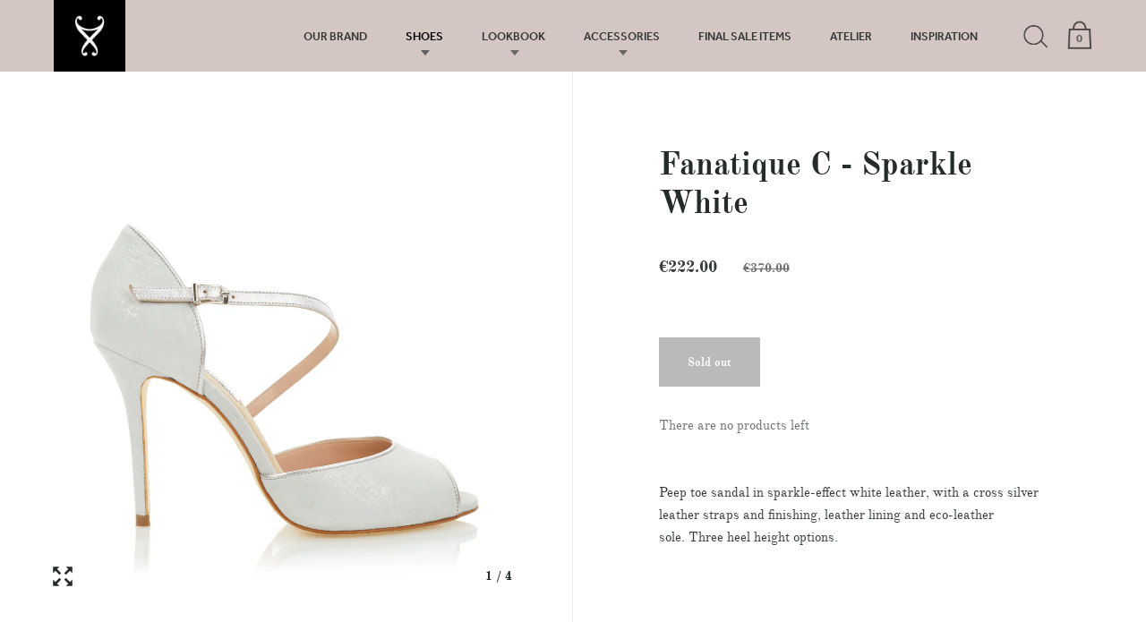

--- FILE ---
content_type: text/html; charset=utf-8
request_url: https://femmefanatique.com/collections/classic/products/fanatique-c-sparkle-white
body_size: 25612
content:
<!doctype html>
<!--[if IE 9]><html class="no-js ie9"> <![endif]-->
<!--[if (gt IE 9)|!(IE)]><!--> <html class="no-js"> <!--<![endif]-->
<head>

  <meta charset="utf-8">
  <meta name="viewport" content="width=device-width,initial-scale=1,maximum-scale=1,user-scalable=no">
  <meta http-equiv="X-UA-Compatible" content="IE=edge"> 

  
 
  <title>
    Fanatique C - Sparkle White &ndash; Femme Fanatique
  </title>

  
    <meta name="description" content="Peep toe sandal in sparkle-effect white leather, with a cross silver leather straps and finishing, leather lining and eco-leather sole. Three heel height options.">
  

  


  <meta property="og:type" content="product">
  <meta property="og:title" content="Fanatique C - Sparkle White">
  
    <meta property="og:image" content="http://femmefanatique.com/cdn/shop/products/03_1_1024x.jpg?v=1563874640">
    <meta property="og:image:secure_url" content="https://femmefanatique.com/cdn/shop/products/03_1_1024x.jpg?v=1563874640">
  
    <meta property="og:image" content="http://femmefanatique.com/cdn/shop/products/03_2_1024x.jpg?v=1563874643">
    <meta property="og:image:secure_url" content="https://femmefanatique.com/cdn/shop/products/03_2_1024x.jpg?v=1563874643">
  
    <meta property="og:image" content="http://femmefanatique.com/cdn/shop/products/03_3_1024x.jpg?v=1563874648">
    <meta property="og:image:secure_url" content="https://femmefanatique.com/cdn/shop/products/03_3_1024x.jpg?v=1563874648">
  
  <meta property="og:price:amount" content="222.00">
  <meta property="og:price:currency" content="EUR">




  <meta property="og:description" content="Peep toe sandal in sparkle-effect white leather, with a cross silver leather straps and finishing, leather lining and eco-leather sole. Three heel height options.">


<meta property="og:url" content="https://femmefanatique.com/products/fanatique-c-sparkle-white">
<meta property="og:site_name" content="Femme Fanatique">


  <meta name="twitter:site" content="@">


<meta name="twitter:card" content="summary">



  <meta name="twitter:title" content="Fanatique C - Sparkle White">
  <meta name="twitter:description" content="
Peep toe sandal in sparkle-effect white leather, with a cross silver leather straps and finishing, leather lining and eco-leather sole. Three heel height options.">
  <meta name="twitter:image" content="https://femmefanatique.com/cdn/shop/products/03_1_1024x.jpg?v=1563874640">
  <meta name="twitter:image:width" content="1024">



  <link rel="canonical" href="https://femmefanatique.com/products/fanatique-c-sparkle-white">

  <link href="//femmefanatique.com/cdn/shop/t/6/assets/css_main.scss.css?v=85897697213457200751746527649" rel="stylesheet" type="text/css" media="all" />

  <script>window.performance && window.performance.mark && window.performance.mark('shopify.content_for_header.start');</script><meta name="google-site-verification" content="neJxeieE3353ekzim8SvmnsqrMMLJllxeT61lsbpLaU">
<meta id="shopify-digital-wallet" name="shopify-digital-wallet" content="/25773872/digital_wallets/dialog">
<meta name="shopify-checkout-api-token" content="3017e06091243f481b5153fa942be874">
<meta id="in-context-paypal-metadata" data-shop-id="25773872" data-venmo-supported="false" data-environment="production" data-locale="en_US" data-paypal-v4="true" data-currency="EUR">
<link rel="alternate" type="application/json+oembed" href="https://femmefanatique.com/products/fanatique-c-sparkle-white.oembed">
<script async="async" src="/checkouts/internal/preloads.js?locale=en-GR"></script>
<script id="shopify-features" type="application/json">{"accessToken":"3017e06091243f481b5153fa942be874","betas":["rich-media-storefront-analytics"],"domain":"femmefanatique.com","predictiveSearch":true,"shopId":25773872,"locale":"en"}</script>
<script>var Shopify = Shopify || {};
Shopify.shop = "femmefanatiquedev.myshopify.com";
Shopify.locale = "en";
Shopify.currency = {"active":"EUR","rate":"1.0"};
Shopify.country = "GR";
Shopify.theme = {"name":"shopify-femmefanatique\/master","id":149947941200,"schema_name":"Split","schema_version":"1.0.3","theme_store_id":null,"role":"main"};
Shopify.theme.handle = "null";
Shopify.theme.style = {"id":null,"handle":null};
Shopify.cdnHost = "femmefanatique.com/cdn";
Shopify.routes = Shopify.routes || {};
Shopify.routes.root = "/";</script>
<script type="module">!function(o){(o.Shopify=o.Shopify||{}).modules=!0}(window);</script>
<script>!function(o){function n(){var o=[];function n(){o.push(Array.prototype.slice.apply(arguments))}return n.q=o,n}var t=o.Shopify=o.Shopify||{};t.loadFeatures=n(),t.autoloadFeatures=n()}(window);</script>
<script id="shop-js-analytics" type="application/json">{"pageType":"product"}</script>
<script defer="defer" async type="module" src="//femmefanatique.com/cdn/shopifycloud/shop-js/modules/v2/client.init-shop-cart-sync_C5BV16lS.en.esm.js"></script>
<script defer="defer" async type="module" src="//femmefanatique.com/cdn/shopifycloud/shop-js/modules/v2/chunk.common_CygWptCX.esm.js"></script>
<script type="module">
  await import("//femmefanatique.com/cdn/shopifycloud/shop-js/modules/v2/client.init-shop-cart-sync_C5BV16lS.en.esm.js");
await import("//femmefanatique.com/cdn/shopifycloud/shop-js/modules/v2/chunk.common_CygWptCX.esm.js");

  window.Shopify.SignInWithShop?.initShopCartSync?.({"fedCMEnabled":true,"windoidEnabled":true});

</script>
<script id="__st">var __st={"a":25773872,"offset":7200,"reqid":"cb06ba9f-11cb-4b56-9bfb-36c6fc732e84-1768764832","pageurl":"femmefanatique.com\/collections\/classic\/products\/fanatique-c-sparkle-white","u":"0640a3ce6669","p":"product","rtyp":"product","rid":1838429405227};</script>
<script>window.ShopifyPaypalV4VisibilityTracking = true;</script>
<script id="captcha-bootstrap">!function(){'use strict';const t='contact',e='account',n='new_comment',o=[[t,t],['blogs',n],['comments',n],[t,'customer']],c=[[e,'customer_login'],[e,'guest_login'],[e,'recover_customer_password'],[e,'create_customer']],r=t=>t.map((([t,e])=>`form[action*='/${t}']:not([data-nocaptcha='true']) input[name='form_type'][value='${e}']`)).join(','),a=t=>()=>t?[...document.querySelectorAll(t)].map((t=>t.form)):[];function s(){const t=[...o],e=r(t);return a(e)}const i='password',u='form_key',d=['recaptcha-v3-token','g-recaptcha-response','h-captcha-response',i],f=()=>{try{return window.sessionStorage}catch{return}},m='__shopify_v',_=t=>t.elements[u];function p(t,e,n=!1){try{const o=window.sessionStorage,c=JSON.parse(o.getItem(e)),{data:r}=function(t){const{data:e,action:n}=t;return t[m]||n?{data:e,action:n}:{data:t,action:n}}(c);for(const[e,n]of Object.entries(r))t.elements[e]&&(t.elements[e].value=n);n&&o.removeItem(e)}catch(o){console.error('form repopulation failed',{error:o})}}const l='form_type',E='cptcha';function T(t){t.dataset[E]=!0}const w=window,h=w.document,L='Shopify',v='ce_forms',y='captcha';let A=!1;((t,e)=>{const n=(g='f06e6c50-85a8-45c8-87d0-21a2b65856fe',I='https://cdn.shopify.com/shopifycloud/storefront-forms-hcaptcha/ce_storefront_forms_captcha_hcaptcha.v1.5.2.iife.js',D={infoText:'Protected by hCaptcha',privacyText:'Privacy',termsText:'Terms'},(t,e,n)=>{const o=w[L][v],c=o.bindForm;if(c)return c(t,g,e,D).then(n);var r;o.q.push([[t,g,e,D],n]),r=I,A||(h.body.append(Object.assign(h.createElement('script'),{id:'captcha-provider',async:!0,src:r})),A=!0)});var g,I,D;w[L]=w[L]||{},w[L][v]=w[L][v]||{},w[L][v].q=[],w[L][y]=w[L][y]||{},w[L][y].protect=function(t,e){n(t,void 0,e),T(t)},Object.freeze(w[L][y]),function(t,e,n,w,h,L){const[v,y,A,g]=function(t,e,n){const i=e?o:[],u=t?c:[],d=[...i,...u],f=r(d),m=r(i),_=r(d.filter((([t,e])=>n.includes(e))));return[a(f),a(m),a(_),s()]}(w,h,L),I=t=>{const e=t.target;return e instanceof HTMLFormElement?e:e&&e.form},D=t=>v().includes(t);t.addEventListener('submit',(t=>{const e=I(t);if(!e)return;const n=D(e)&&!e.dataset.hcaptchaBound&&!e.dataset.recaptchaBound,o=_(e),c=g().includes(e)&&(!o||!o.value);(n||c)&&t.preventDefault(),c&&!n&&(function(t){try{if(!f())return;!function(t){const e=f();if(!e)return;const n=_(t);if(!n)return;const o=n.value;o&&e.removeItem(o)}(t);const e=Array.from(Array(32),(()=>Math.random().toString(36)[2])).join('');!function(t,e){_(t)||t.append(Object.assign(document.createElement('input'),{type:'hidden',name:u})),t.elements[u].value=e}(t,e),function(t,e){const n=f();if(!n)return;const o=[...t.querySelectorAll(`input[type='${i}']`)].map((({name:t})=>t)),c=[...d,...o],r={};for(const[a,s]of new FormData(t).entries())c.includes(a)||(r[a]=s);n.setItem(e,JSON.stringify({[m]:1,action:t.action,data:r}))}(t,e)}catch(e){console.error('failed to persist form',e)}}(e),e.submit())}));const S=(t,e)=>{t&&!t.dataset[E]&&(n(t,e.some((e=>e===t))),T(t))};for(const o of['focusin','change'])t.addEventListener(o,(t=>{const e=I(t);D(e)&&S(e,y())}));const B=e.get('form_key'),M=e.get(l),P=B&&M;t.addEventListener('DOMContentLoaded',(()=>{const t=y();if(P)for(const e of t)e.elements[l].value===M&&p(e,B);[...new Set([...A(),...v().filter((t=>'true'===t.dataset.shopifyCaptcha))])].forEach((e=>S(e,t)))}))}(h,new URLSearchParams(w.location.search),n,t,e,['guest_login'])})(!0,!0)}();</script>
<script integrity="sha256-4kQ18oKyAcykRKYeNunJcIwy7WH5gtpwJnB7kiuLZ1E=" data-source-attribution="shopify.loadfeatures" defer="defer" src="//femmefanatique.com/cdn/shopifycloud/storefront/assets/storefront/load_feature-a0a9edcb.js" crossorigin="anonymous"></script>
<script data-source-attribution="shopify.dynamic_checkout.dynamic.init">var Shopify=Shopify||{};Shopify.PaymentButton=Shopify.PaymentButton||{isStorefrontPortableWallets:!0,init:function(){window.Shopify.PaymentButton.init=function(){};var t=document.createElement("script");t.src="https://femmefanatique.com/cdn/shopifycloud/portable-wallets/latest/portable-wallets.en.js",t.type="module",document.head.appendChild(t)}};
</script>
<script data-source-attribution="shopify.dynamic_checkout.buyer_consent">
  function portableWalletsHideBuyerConsent(e){var t=document.getElementById("shopify-buyer-consent"),n=document.getElementById("shopify-subscription-policy-button");t&&n&&(t.classList.add("hidden"),t.setAttribute("aria-hidden","true"),n.removeEventListener("click",e))}function portableWalletsShowBuyerConsent(e){var t=document.getElementById("shopify-buyer-consent"),n=document.getElementById("shopify-subscription-policy-button");t&&n&&(t.classList.remove("hidden"),t.removeAttribute("aria-hidden"),n.addEventListener("click",e))}window.Shopify?.PaymentButton&&(window.Shopify.PaymentButton.hideBuyerConsent=portableWalletsHideBuyerConsent,window.Shopify.PaymentButton.showBuyerConsent=portableWalletsShowBuyerConsent);
</script>
<script data-source-attribution="shopify.dynamic_checkout.cart.bootstrap">document.addEventListener("DOMContentLoaded",(function(){function t(){return document.querySelector("shopify-accelerated-checkout-cart, shopify-accelerated-checkout")}if(t())Shopify.PaymentButton.init();else{new MutationObserver((function(e,n){t()&&(Shopify.PaymentButton.init(),n.disconnect())})).observe(document.body,{childList:!0,subtree:!0})}}));
</script>
<link id="shopify-accelerated-checkout-styles" rel="stylesheet" media="screen" href="https://femmefanatique.com/cdn/shopifycloud/portable-wallets/latest/accelerated-checkout-backwards-compat.css" crossorigin="anonymous">
<style id="shopify-accelerated-checkout-cart">
        #shopify-buyer-consent {
  margin-top: 1em;
  display: inline-block;
  width: 100%;
}

#shopify-buyer-consent.hidden {
  display: none;
}

#shopify-subscription-policy-button {
  background: none;
  border: none;
  padding: 0;
  text-decoration: underline;
  font-size: inherit;
  cursor: pointer;
}

#shopify-subscription-policy-button::before {
  box-shadow: none;
}

      </style>

<script>window.performance && window.performance.mark && window.performance.mark('shopify.content_for_header.end');</script>

  <script src="//ajax.googleapis.com/ajax/libs/jquery/1.11.0/jquery.min.js" type="text/javascript"></script>

  

  <noscript>
    <link href="//femmefanatique.com/cdn/shop/t/6/assets/css_noscript.scss.css?v=1372612374286837781686135349" rel="stylesheet" type="text/css" media="all" />
  </noscript>

  





	<link href="//fonts.googleapis.com/css?family=Montserrat:400,400italic,500,600,700,700italic" rel="stylesheet" type="text/css">





	<link href="//fonts.googleapis.com/css?family=Work+Sans:400,400italic,500,600,700,700italic" rel="stylesheet" type="text/css">



	<link href="//fonts.googleapis.com/css?family=Libre+Baskerville:400,400italic,500,600,700,700italic" rel="stylesheet" type="text/css">


<link rel=“stylesheet” href=“https://use.typekit.net/mhr3aly.css“>
  
  <link rel=“stylesheet” href="https://use.typekit.net/mhr3aly.css">
  
  
  <!-- ManyChat -->
<script src="//widget.manychat.com/384106928404313.js" async="async">
</script>
  
  

  <link href="//femmefanatique.com/cdn/shop/t/6/assets/slick.css?v=98340474046176884051686135343" rel="stylesheet" type="text/css" media="all" />
<script src="//femmefanatique.com/cdn/shop/t/6/assets/slick.min.js?v=71779134894361685811686135333" type="text/javascript"></script>
<link href="https://monorail-edge.shopifysvc.com" rel="dns-prefetch">
<script>(function(){if ("sendBeacon" in navigator && "performance" in window) {try {var session_token_from_headers = performance.getEntriesByType('navigation')[0].serverTiming.find(x => x.name == '_s').description;} catch {var session_token_from_headers = undefined;}var session_cookie_matches = document.cookie.match(/_shopify_s=([^;]*)/);var session_token_from_cookie = session_cookie_matches && session_cookie_matches.length === 2 ? session_cookie_matches[1] : "";var session_token = session_token_from_headers || session_token_from_cookie || "";function handle_abandonment_event(e) {var entries = performance.getEntries().filter(function(entry) {return /monorail-edge.shopifysvc.com/.test(entry.name);});if (!window.abandonment_tracked && entries.length === 0) {window.abandonment_tracked = true;var currentMs = Date.now();var navigation_start = performance.timing.navigationStart;var payload = {shop_id: 25773872,url: window.location.href,navigation_start,duration: currentMs - navigation_start,session_token,page_type: "product"};window.navigator.sendBeacon("https://monorail-edge.shopifysvc.com/v1/produce", JSON.stringify({schema_id: "online_store_buyer_site_abandonment/1.1",payload: payload,metadata: {event_created_at_ms: currentMs,event_sent_at_ms: currentMs}}));}}window.addEventListener('pagehide', handle_abandonment_event);}}());</script>
<script id="web-pixels-manager-setup">(function e(e,d,r,n,o){if(void 0===o&&(o={}),!Boolean(null===(a=null===(i=window.Shopify)||void 0===i?void 0:i.analytics)||void 0===a?void 0:a.replayQueue)){var i,a;window.Shopify=window.Shopify||{};var t=window.Shopify;t.analytics=t.analytics||{};var s=t.analytics;s.replayQueue=[],s.publish=function(e,d,r){return s.replayQueue.push([e,d,r]),!0};try{self.performance.mark("wpm:start")}catch(e){}var l=function(){var e={modern:/Edge?\/(1{2}[4-9]|1[2-9]\d|[2-9]\d{2}|\d{4,})\.\d+(\.\d+|)|Firefox\/(1{2}[4-9]|1[2-9]\d|[2-9]\d{2}|\d{4,})\.\d+(\.\d+|)|Chrom(ium|e)\/(9{2}|\d{3,})\.\d+(\.\d+|)|(Maci|X1{2}).+ Version\/(15\.\d+|(1[6-9]|[2-9]\d|\d{3,})\.\d+)([,.]\d+|)( \(\w+\)|)( Mobile\/\w+|) Safari\/|Chrome.+OPR\/(9{2}|\d{3,})\.\d+\.\d+|(CPU[ +]OS|iPhone[ +]OS|CPU[ +]iPhone|CPU IPhone OS|CPU iPad OS)[ +]+(15[._]\d+|(1[6-9]|[2-9]\d|\d{3,})[._]\d+)([._]\d+|)|Android:?[ /-](13[3-9]|1[4-9]\d|[2-9]\d{2}|\d{4,})(\.\d+|)(\.\d+|)|Android.+Firefox\/(13[5-9]|1[4-9]\d|[2-9]\d{2}|\d{4,})\.\d+(\.\d+|)|Android.+Chrom(ium|e)\/(13[3-9]|1[4-9]\d|[2-9]\d{2}|\d{4,})\.\d+(\.\d+|)|SamsungBrowser\/([2-9]\d|\d{3,})\.\d+/,legacy:/Edge?\/(1[6-9]|[2-9]\d|\d{3,})\.\d+(\.\d+|)|Firefox\/(5[4-9]|[6-9]\d|\d{3,})\.\d+(\.\d+|)|Chrom(ium|e)\/(5[1-9]|[6-9]\d|\d{3,})\.\d+(\.\d+|)([\d.]+$|.*Safari\/(?![\d.]+ Edge\/[\d.]+$))|(Maci|X1{2}).+ Version\/(10\.\d+|(1[1-9]|[2-9]\d|\d{3,})\.\d+)([,.]\d+|)( \(\w+\)|)( Mobile\/\w+|) Safari\/|Chrome.+OPR\/(3[89]|[4-9]\d|\d{3,})\.\d+\.\d+|(CPU[ +]OS|iPhone[ +]OS|CPU[ +]iPhone|CPU IPhone OS|CPU iPad OS)[ +]+(10[._]\d+|(1[1-9]|[2-9]\d|\d{3,})[._]\d+)([._]\d+|)|Android:?[ /-](13[3-9]|1[4-9]\d|[2-9]\d{2}|\d{4,})(\.\d+|)(\.\d+|)|Mobile Safari.+OPR\/([89]\d|\d{3,})\.\d+\.\d+|Android.+Firefox\/(13[5-9]|1[4-9]\d|[2-9]\d{2}|\d{4,})\.\d+(\.\d+|)|Android.+Chrom(ium|e)\/(13[3-9]|1[4-9]\d|[2-9]\d{2}|\d{4,})\.\d+(\.\d+|)|Android.+(UC? ?Browser|UCWEB|U3)[ /]?(15\.([5-9]|\d{2,})|(1[6-9]|[2-9]\d|\d{3,})\.\d+)\.\d+|SamsungBrowser\/(5\.\d+|([6-9]|\d{2,})\.\d+)|Android.+MQ{2}Browser\/(14(\.(9|\d{2,})|)|(1[5-9]|[2-9]\d|\d{3,})(\.\d+|))(\.\d+|)|K[Aa][Ii]OS\/(3\.\d+|([4-9]|\d{2,})\.\d+)(\.\d+|)/},d=e.modern,r=e.legacy,n=navigator.userAgent;return n.match(d)?"modern":n.match(r)?"legacy":"unknown"}(),u="modern"===l?"modern":"legacy",c=(null!=n?n:{modern:"",legacy:""})[u],f=function(e){return[e.baseUrl,"/wpm","/b",e.hashVersion,"modern"===e.buildTarget?"m":"l",".js"].join("")}({baseUrl:d,hashVersion:r,buildTarget:u}),m=function(e){var d=e.version,r=e.bundleTarget,n=e.surface,o=e.pageUrl,i=e.monorailEndpoint;return{emit:function(e){var a=e.status,t=e.errorMsg,s=(new Date).getTime(),l=JSON.stringify({metadata:{event_sent_at_ms:s},events:[{schema_id:"web_pixels_manager_load/3.1",payload:{version:d,bundle_target:r,page_url:o,status:a,surface:n,error_msg:t},metadata:{event_created_at_ms:s}}]});if(!i)return console&&console.warn&&console.warn("[Web Pixels Manager] No Monorail endpoint provided, skipping logging."),!1;try{return self.navigator.sendBeacon.bind(self.navigator)(i,l)}catch(e){}var u=new XMLHttpRequest;try{return u.open("POST",i,!0),u.setRequestHeader("Content-Type","text/plain"),u.send(l),!0}catch(e){return console&&console.warn&&console.warn("[Web Pixels Manager] Got an unhandled error while logging to Monorail."),!1}}}}({version:r,bundleTarget:l,surface:e.surface,pageUrl:self.location.href,monorailEndpoint:e.monorailEndpoint});try{o.browserTarget=l,function(e){var d=e.src,r=e.async,n=void 0===r||r,o=e.onload,i=e.onerror,a=e.sri,t=e.scriptDataAttributes,s=void 0===t?{}:t,l=document.createElement("script"),u=document.querySelector("head"),c=document.querySelector("body");if(l.async=n,l.src=d,a&&(l.integrity=a,l.crossOrigin="anonymous"),s)for(var f in s)if(Object.prototype.hasOwnProperty.call(s,f))try{l.dataset[f]=s[f]}catch(e){}if(o&&l.addEventListener("load",o),i&&l.addEventListener("error",i),u)u.appendChild(l);else{if(!c)throw new Error("Did not find a head or body element to append the script");c.appendChild(l)}}({src:f,async:!0,onload:function(){if(!function(){var e,d;return Boolean(null===(d=null===(e=window.Shopify)||void 0===e?void 0:e.analytics)||void 0===d?void 0:d.initialized)}()){var d=window.webPixelsManager.init(e)||void 0;if(d){var r=window.Shopify.analytics;r.replayQueue.forEach((function(e){var r=e[0],n=e[1],o=e[2];d.publishCustomEvent(r,n,o)})),r.replayQueue=[],r.publish=d.publishCustomEvent,r.visitor=d.visitor,r.initialized=!0}}},onerror:function(){return m.emit({status:"failed",errorMsg:"".concat(f," has failed to load")})},sri:function(e){var d=/^sha384-[A-Za-z0-9+/=]+$/;return"string"==typeof e&&d.test(e)}(c)?c:"",scriptDataAttributes:o}),m.emit({status:"loading"})}catch(e){m.emit({status:"failed",errorMsg:(null==e?void 0:e.message)||"Unknown error"})}}})({shopId: 25773872,storefrontBaseUrl: "https://femmefanatique.com",extensionsBaseUrl: "https://extensions.shopifycdn.com/cdn/shopifycloud/web-pixels-manager",monorailEndpoint: "https://monorail-edge.shopifysvc.com/unstable/produce_batch",surface: "storefront-renderer",enabledBetaFlags: ["2dca8a86"],webPixelsConfigList: [{"id":"908591440","configuration":"{\"pixel_id\":\"458191197333529\",\"pixel_type\":\"facebook_pixel\"}","eventPayloadVersion":"v1","runtimeContext":"OPEN","scriptVersion":"ca16bc87fe92b6042fbaa3acc2fbdaa6","type":"APP","apiClientId":2329312,"privacyPurposes":["ANALYTICS","MARKETING","SALE_OF_DATA"],"dataSharingAdjustments":{"protectedCustomerApprovalScopes":["read_customer_address","read_customer_email","read_customer_name","read_customer_personal_data","read_customer_phone"]}},{"id":"908558672","configuration":"{\"config\":\"{\\\"pixel_id\\\":\\\"G-JN23W2T5XT\\\",\\\"target_country\\\":\\\"GR\\\",\\\"gtag_events\\\":[{\\\"type\\\":\\\"search\\\",\\\"action_label\\\":\\\"G-JN23W2T5XT\\\"},{\\\"type\\\":\\\"begin_checkout\\\",\\\"action_label\\\":\\\"G-JN23W2T5XT\\\"},{\\\"type\\\":\\\"view_item\\\",\\\"action_label\\\":[\\\"G-JN23W2T5XT\\\",\\\"MC-CJYDYXCJS1\\\"]},{\\\"type\\\":\\\"purchase\\\",\\\"action_label\\\":[\\\"G-JN23W2T5XT\\\",\\\"MC-CJYDYXCJS1\\\"]},{\\\"type\\\":\\\"page_view\\\",\\\"action_label\\\":[\\\"G-JN23W2T5XT\\\",\\\"MC-CJYDYXCJS1\\\"]},{\\\"type\\\":\\\"add_payment_info\\\",\\\"action_label\\\":\\\"G-JN23W2T5XT\\\"},{\\\"type\\\":\\\"add_to_cart\\\",\\\"action_label\\\":\\\"G-JN23W2T5XT\\\"}],\\\"enable_monitoring_mode\\\":false}\"}","eventPayloadVersion":"v1","runtimeContext":"OPEN","scriptVersion":"b2a88bafab3e21179ed38636efcd8a93","type":"APP","apiClientId":1780363,"privacyPurposes":[],"dataSharingAdjustments":{"protectedCustomerApprovalScopes":["read_customer_address","read_customer_email","read_customer_name","read_customer_personal_data","read_customer_phone"]}},{"id":"143524176","eventPayloadVersion":"v1","runtimeContext":"LAX","scriptVersion":"1","type":"CUSTOM","privacyPurposes":["MARKETING"],"name":"Meta pixel (migrated)"},{"id":"shopify-app-pixel","configuration":"{}","eventPayloadVersion":"v1","runtimeContext":"STRICT","scriptVersion":"0450","apiClientId":"shopify-pixel","type":"APP","privacyPurposes":["ANALYTICS","MARKETING"]},{"id":"shopify-custom-pixel","eventPayloadVersion":"v1","runtimeContext":"LAX","scriptVersion":"0450","apiClientId":"shopify-pixel","type":"CUSTOM","privacyPurposes":["ANALYTICS","MARKETING"]}],isMerchantRequest: false,initData: {"shop":{"name":"Femme Fanatique","paymentSettings":{"currencyCode":"EUR"},"myshopifyDomain":"femmefanatiquedev.myshopify.com","countryCode":"GR","storefrontUrl":"https:\/\/femmefanatique.com"},"customer":null,"cart":null,"checkout":null,"productVariants":[{"price":{"amount":222.0,"currencyCode":"EUR"},"product":{"title":"Fanatique C - Sparkle White","vendor":"Femme Fanatique","id":"1838429405227","untranslatedTitle":"Fanatique C - Sparkle White","url":"\/products\/fanatique-c-sparkle-white","type":"Shoes"},"id":"16795720187947","image":{"src":"\/\/femmefanatique.com\/cdn\/shop\/products\/03_1.jpg?v=1563874640"},"sku":"","title":"35 \/ 5.5cm","untranslatedTitle":"35 \/ 5.5cm"},{"price":{"amount":222.0,"currencyCode":"EUR"},"product":{"title":"Fanatique C - Sparkle White","vendor":"Femme Fanatique","id":"1838429405227","untranslatedTitle":"Fanatique C - Sparkle White","url":"\/products\/fanatique-c-sparkle-white","type":"Shoes"},"id":"16795720220715","image":{"src":"\/\/femmefanatique.com\/cdn\/shop\/products\/03_1.jpg?v=1563874640"},"sku":"","title":"35 \/ 7.5cm","untranslatedTitle":"35 \/ 7.5cm"},{"price":{"amount":222.0,"currencyCode":"EUR"},"product":{"title":"Fanatique C - Sparkle White","vendor":"Femme Fanatique","id":"1838429405227","untranslatedTitle":"Fanatique C - Sparkle White","url":"\/products\/fanatique-c-sparkle-white","type":"Shoes"},"id":"16795720253483","image":{"src":"\/\/femmefanatique.com\/cdn\/shop\/products\/03_1.jpg?v=1563874640"},"sku":"","title":"35 \/ 9.5cm","untranslatedTitle":"35 \/ 9.5cm"},{"price":{"amount":222.0,"currencyCode":"EUR"},"product":{"title":"Fanatique C - Sparkle White","vendor":"Femme Fanatique","id":"1838429405227","untranslatedTitle":"Fanatique C - Sparkle White","url":"\/products\/fanatique-c-sparkle-white","type":"Shoes"},"id":"16795720286251","image":{"src":"\/\/femmefanatique.com\/cdn\/shop\/products\/03_1.jpg?v=1563874640"},"sku":"","title":"36 \/ 5.5cm","untranslatedTitle":"36 \/ 5.5cm"},{"price":{"amount":222.0,"currencyCode":"EUR"},"product":{"title":"Fanatique C - Sparkle White","vendor":"Femme Fanatique","id":"1838429405227","untranslatedTitle":"Fanatique C - Sparkle White","url":"\/products\/fanatique-c-sparkle-white","type":"Shoes"},"id":"16795720319019","image":{"src":"\/\/femmefanatique.com\/cdn\/shop\/products\/03_1.jpg?v=1563874640"},"sku":"","title":"36 \/ 7.5cm","untranslatedTitle":"36 \/ 7.5cm"},{"price":{"amount":222.0,"currencyCode":"EUR"},"product":{"title":"Fanatique C - Sparkle White","vendor":"Femme Fanatique","id":"1838429405227","untranslatedTitle":"Fanatique C - Sparkle White","url":"\/products\/fanatique-c-sparkle-white","type":"Shoes"},"id":"16795720351787","image":{"src":"\/\/femmefanatique.com\/cdn\/shop\/products\/03_1.jpg?v=1563874640"},"sku":"","title":"36 \/ 9.5cm","untranslatedTitle":"36 \/ 9.5cm"},{"price":{"amount":222.0,"currencyCode":"EUR"},"product":{"title":"Fanatique C - Sparkle White","vendor":"Femme Fanatique","id":"1838429405227","untranslatedTitle":"Fanatique C - Sparkle White","url":"\/products\/fanatique-c-sparkle-white","type":"Shoes"},"id":"16795720384555","image":{"src":"\/\/femmefanatique.com\/cdn\/shop\/products\/03_1.jpg?v=1563874640"},"sku":"","title":"37 \/ 5.5cm","untranslatedTitle":"37 \/ 5.5cm"},{"price":{"amount":222.0,"currencyCode":"EUR"},"product":{"title":"Fanatique C - Sparkle White","vendor":"Femme Fanatique","id":"1838429405227","untranslatedTitle":"Fanatique C - Sparkle White","url":"\/products\/fanatique-c-sparkle-white","type":"Shoes"},"id":"16795720417323","image":{"src":"\/\/femmefanatique.com\/cdn\/shop\/products\/03_1.jpg?v=1563874640"},"sku":"","title":"37 \/ 7.5cm","untranslatedTitle":"37 \/ 7.5cm"},{"price":{"amount":222.0,"currencyCode":"EUR"},"product":{"title":"Fanatique C - Sparkle White","vendor":"Femme Fanatique","id":"1838429405227","untranslatedTitle":"Fanatique C - Sparkle White","url":"\/products\/fanatique-c-sparkle-white","type":"Shoes"},"id":"16795720450091","image":{"src":"\/\/femmefanatique.com\/cdn\/shop\/products\/03_1.jpg?v=1563874640"},"sku":"","title":"37 \/ 9.5cm","untranslatedTitle":"37 \/ 9.5cm"},{"price":{"amount":222.0,"currencyCode":"EUR"},"product":{"title":"Fanatique C - Sparkle White","vendor":"Femme Fanatique","id":"1838429405227","untranslatedTitle":"Fanatique C - Sparkle White","url":"\/products\/fanatique-c-sparkle-white","type":"Shoes"},"id":"16795720482859","image":{"src":"\/\/femmefanatique.com\/cdn\/shop\/products\/03_1.jpg?v=1563874640"},"sku":"","title":"38 \/ 5.5cm","untranslatedTitle":"38 \/ 5.5cm"},{"price":{"amount":222.0,"currencyCode":"EUR"},"product":{"title":"Fanatique C - Sparkle White","vendor":"Femme Fanatique","id":"1838429405227","untranslatedTitle":"Fanatique C - Sparkle White","url":"\/products\/fanatique-c-sparkle-white","type":"Shoes"},"id":"16795720515627","image":{"src":"\/\/femmefanatique.com\/cdn\/shop\/products\/03_1.jpg?v=1563874640"},"sku":"","title":"38 \/ 7.5cm","untranslatedTitle":"38 \/ 7.5cm"},{"price":{"amount":222.0,"currencyCode":"EUR"},"product":{"title":"Fanatique C - Sparkle White","vendor":"Femme Fanatique","id":"1838429405227","untranslatedTitle":"Fanatique C - Sparkle White","url":"\/products\/fanatique-c-sparkle-white","type":"Shoes"},"id":"16795720548395","image":{"src":"\/\/femmefanatique.com\/cdn\/shop\/products\/03_1.jpg?v=1563874640"},"sku":"","title":"38 \/ 9.5cm","untranslatedTitle":"38 \/ 9.5cm"},{"price":{"amount":222.0,"currencyCode":"EUR"},"product":{"title":"Fanatique C - Sparkle White","vendor":"Femme Fanatique","id":"1838429405227","untranslatedTitle":"Fanatique C - Sparkle White","url":"\/products\/fanatique-c-sparkle-white","type":"Shoes"},"id":"16795720581163","image":{"src":"\/\/femmefanatique.com\/cdn\/shop\/products\/03_1.jpg?v=1563874640"},"sku":"","title":"39 \/ 5.5cm","untranslatedTitle":"39 \/ 5.5cm"},{"price":{"amount":222.0,"currencyCode":"EUR"},"product":{"title":"Fanatique C - Sparkle White","vendor":"Femme Fanatique","id":"1838429405227","untranslatedTitle":"Fanatique C - Sparkle White","url":"\/products\/fanatique-c-sparkle-white","type":"Shoes"},"id":"16795720613931","image":{"src":"\/\/femmefanatique.com\/cdn\/shop\/products\/03_1.jpg?v=1563874640"},"sku":"","title":"39 \/ 7.5cm","untranslatedTitle":"39 \/ 7.5cm"},{"price":{"amount":222.0,"currencyCode":"EUR"},"product":{"title":"Fanatique C - Sparkle White","vendor":"Femme Fanatique","id":"1838429405227","untranslatedTitle":"Fanatique C - Sparkle White","url":"\/products\/fanatique-c-sparkle-white","type":"Shoes"},"id":"16795720646699","image":{"src":"\/\/femmefanatique.com\/cdn\/shop\/products\/03_1.jpg?v=1563874640"},"sku":"","title":"39 \/ 9.5cm","untranslatedTitle":"39 \/ 9.5cm"},{"price":{"amount":222.0,"currencyCode":"EUR"},"product":{"title":"Fanatique C - Sparkle White","vendor":"Femme Fanatique","id":"1838429405227","untranslatedTitle":"Fanatique C - Sparkle White","url":"\/products\/fanatique-c-sparkle-white","type":"Shoes"},"id":"16795720679467","image":{"src":"\/\/femmefanatique.com\/cdn\/shop\/products\/03_1.jpg?v=1563874640"},"sku":"","title":"40 \/ 5.5cm","untranslatedTitle":"40 \/ 5.5cm"},{"price":{"amount":222.0,"currencyCode":"EUR"},"product":{"title":"Fanatique C - Sparkle White","vendor":"Femme Fanatique","id":"1838429405227","untranslatedTitle":"Fanatique C - Sparkle White","url":"\/products\/fanatique-c-sparkle-white","type":"Shoes"},"id":"16795720712235","image":{"src":"\/\/femmefanatique.com\/cdn\/shop\/products\/03_1.jpg?v=1563874640"},"sku":"","title":"40 \/ 7.5cm","untranslatedTitle":"40 \/ 7.5cm"},{"price":{"amount":222.0,"currencyCode":"EUR"},"product":{"title":"Fanatique C - Sparkle White","vendor":"Femme Fanatique","id":"1838429405227","untranslatedTitle":"Fanatique C - Sparkle White","url":"\/products\/fanatique-c-sparkle-white","type":"Shoes"},"id":"16795720745003","image":{"src":"\/\/femmefanatique.com\/cdn\/shop\/products\/03_1.jpg?v=1563874640"},"sku":"","title":"40 \/ 9.5cm","untranslatedTitle":"40 \/ 9.5cm"},{"price":{"amount":222.0,"currencyCode":"EUR"},"product":{"title":"Fanatique C - Sparkle White","vendor":"Femme Fanatique","id":"1838429405227","untranslatedTitle":"Fanatique C - Sparkle White","url":"\/products\/fanatique-c-sparkle-white","type":"Shoes"},"id":"16795720777771","image":{"src":"\/\/femmefanatique.com\/cdn\/shop\/products\/03_1.jpg?v=1563874640"},"sku":"","title":"41 \/ 5.5cm","untranslatedTitle":"41 \/ 5.5cm"},{"price":{"amount":222.0,"currencyCode":"EUR"},"product":{"title":"Fanatique C - Sparkle White","vendor":"Femme Fanatique","id":"1838429405227","untranslatedTitle":"Fanatique C - Sparkle White","url":"\/products\/fanatique-c-sparkle-white","type":"Shoes"},"id":"16795720810539","image":{"src":"\/\/femmefanatique.com\/cdn\/shop\/products\/03_1.jpg?v=1563874640"},"sku":"","title":"41 \/ 7.5cm","untranslatedTitle":"41 \/ 7.5cm"},{"price":{"amount":222.0,"currencyCode":"EUR"},"product":{"title":"Fanatique C - Sparkle White","vendor":"Femme Fanatique","id":"1838429405227","untranslatedTitle":"Fanatique C - Sparkle White","url":"\/products\/fanatique-c-sparkle-white","type":"Shoes"},"id":"16795720843307","image":{"src":"\/\/femmefanatique.com\/cdn\/shop\/products\/03_1.jpg?v=1563874640"},"sku":"","title":"41 \/ 9.5cm","untranslatedTitle":"41 \/ 9.5cm"}],"purchasingCompany":null},},"https://femmefanatique.com/cdn","fcfee988w5aeb613cpc8e4bc33m6693e112",{"modern":"","legacy":""},{"shopId":"25773872","storefrontBaseUrl":"https:\/\/femmefanatique.com","extensionBaseUrl":"https:\/\/extensions.shopifycdn.com\/cdn\/shopifycloud\/web-pixels-manager","surface":"storefront-renderer","enabledBetaFlags":"[\"2dca8a86\"]","isMerchantRequest":"false","hashVersion":"fcfee988w5aeb613cpc8e4bc33m6693e112","publish":"custom","events":"[[\"page_viewed\",{}],[\"product_viewed\",{\"productVariant\":{\"price\":{\"amount\":222.0,\"currencyCode\":\"EUR\"},\"product\":{\"title\":\"Fanatique C - Sparkle White\",\"vendor\":\"Femme Fanatique\",\"id\":\"1838429405227\",\"untranslatedTitle\":\"Fanatique C - Sparkle White\",\"url\":\"\/products\/fanatique-c-sparkle-white\",\"type\":\"Shoes\"},\"id\":\"16795720187947\",\"image\":{\"src\":\"\/\/femmefanatique.com\/cdn\/shop\/products\/03_1.jpg?v=1563874640\"},\"sku\":\"\",\"title\":\"35 \/ 5.5cm\",\"untranslatedTitle\":\"35 \/ 5.5cm\"}}]]"});</script><script>
  window.ShopifyAnalytics = window.ShopifyAnalytics || {};
  window.ShopifyAnalytics.meta = window.ShopifyAnalytics.meta || {};
  window.ShopifyAnalytics.meta.currency = 'EUR';
  var meta = {"product":{"id":1838429405227,"gid":"gid:\/\/shopify\/Product\/1838429405227","vendor":"Femme Fanatique","type":"Shoes","handle":"fanatique-c-sparkle-white","variants":[{"id":16795720187947,"price":22200,"name":"Fanatique C - Sparkle White - 35 \/ 5.5cm","public_title":"35 \/ 5.5cm","sku":""},{"id":16795720220715,"price":22200,"name":"Fanatique C - Sparkle White - 35 \/ 7.5cm","public_title":"35 \/ 7.5cm","sku":""},{"id":16795720253483,"price":22200,"name":"Fanatique C - Sparkle White - 35 \/ 9.5cm","public_title":"35 \/ 9.5cm","sku":""},{"id":16795720286251,"price":22200,"name":"Fanatique C - Sparkle White - 36 \/ 5.5cm","public_title":"36 \/ 5.5cm","sku":""},{"id":16795720319019,"price":22200,"name":"Fanatique C - Sparkle White - 36 \/ 7.5cm","public_title":"36 \/ 7.5cm","sku":""},{"id":16795720351787,"price":22200,"name":"Fanatique C - Sparkle White - 36 \/ 9.5cm","public_title":"36 \/ 9.5cm","sku":""},{"id":16795720384555,"price":22200,"name":"Fanatique C - Sparkle White - 37 \/ 5.5cm","public_title":"37 \/ 5.5cm","sku":""},{"id":16795720417323,"price":22200,"name":"Fanatique C - Sparkle White - 37 \/ 7.5cm","public_title":"37 \/ 7.5cm","sku":""},{"id":16795720450091,"price":22200,"name":"Fanatique C - Sparkle White - 37 \/ 9.5cm","public_title":"37 \/ 9.5cm","sku":""},{"id":16795720482859,"price":22200,"name":"Fanatique C - Sparkle White - 38 \/ 5.5cm","public_title":"38 \/ 5.5cm","sku":""},{"id":16795720515627,"price":22200,"name":"Fanatique C - Sparkle White - 38 \/ 7.5cm","public_title":"38 \/ 7.5cm","sku":""},{"id":16795720548395,"price":22200,"name":"Fanatique C - Sparkle White - 38 \/ 9.5cm","public_title":"38 \/ 9.5cm","sku":""},{"id":16795720581163,"price":22200,"name":"Fanatique C - Sparkle White - 39 \/ 5.5cm","public_title":"39 \/ 5.5cm","sku":""},{"id":16795720613931,"price":22200,"name":"Fanatique C - Sparkle White - 39 \/ 7.5cm","public_title":"39 \/ 7.5cm","sku":""},{"id":16795720646699,"price":22200,"name":"Fanatique C - Sparkle White - 39 \/ 9.5cm","public_title":"39 \/ 9.5cm","sku":""},{"id":16795720679467,"price":22200,"name":"Fanatique C - Sparkle White - 40 \/ 5.5cm","public_title":"40 \/ 5.5cm","sku":""},{"id":16795720712235,"price":22200,"name":"Fanatique C - Sparkle White - 40 \/ 7.5cm","public_title":"40 \/ 7.5cm","sku":""},{"id":16795720745003,"price":22200,"name":"Fanatique C - Sparkle White - 40 \/ 9.5cm","public_title":"40 \/ 9.5cm","sku":""},{"id":16795720777771,"price":22200,"name":"Fanatique C - Sparkle White - 41 \/ 5.5cm","public_title":"41 \/ 5.5cm","sku":""},{"id":16795720810539,"price":22200,"name":"Fanatique C - Sparkle White - 41 \/ 7.5cm","public_title":"41 \/ 7.5cm","sku":""},{"id":16795720843307,"price":22200,"name":"Fanatique C - Sparkle White - 41 \/ 9.5cm","public_title":"41 \/ 9.5cm","sku":""}],"remote":false},"page":{"pageType":"product","resourceType":"product","resourceId":1838429405227,"requestId":"cb06ba9f-11cb-4b56-9bfb-36c6fc732e84-1768764832"}};
  for (var attr in meta) {
    window.ShopifyAnalytics.meta[attr] = meta[attr];
  }
</script>
<script class="analytics">
  (function () {
    var customDocumentWrite = function(content) {
      var jquery = null;

      if (window.jQuery) {
        jquery = window.jQuery;
      } else if (window.Checkout && window.Checkout.$) {
        jquery = window.Checkout.$;
      }

      if (jquery) {
        jquery('body').append(content);
      }
    };

    var hasLoggedConversion = function(token) {
      if (token) {
        return document.cookie.indexOf('loggedConversion=' + token) !== -1;
      }
      return false;
    }

    var setCookieIfConversion = function(token) {
      if (token) {
        var twoMonthsFromNow = new Date(Date.now());
        twoMonthsFromNow.setMonth(twoMonthsFromNow.getMonth() + 2);

        document.cookie = 'loggedConversion=' + token + '; expires=' + twoMonthsFromNow;
      }
    }

    var trekkie = window.ShopifyAnalytics.lib = window.trekkie = window.trekkie || [];
    if (trekkie.integrations) {
      return;
    }
    trekkie.methods = [
      'identify',
      'page',
      'ready',
      'track',
      'trackForm',
      'trackLink'
    ];
    trekkie.factory = function(method) {
      return function() {
        var args = Array.prototype.slice.call(arguments);
        args.unshift(method);
        trekkie.push(args);
        return trekkie;
      };
    };
    for (var i = 0; i < trekkie.methods.length; i++) {
      var key = trekkie.methods[i];
      trekkie[key] = trekkie.factory(key);
    }
    trekkie.load = function(config) {
      trekkie.config = config || {};
      trekkie.config.initialDocumentCookie = document.cookie;
      var first = document.getElementsByTagName('script')[0];
      var script = document.createElement('script');
      script.type = 'text/javascript';
      script.onerror = function(e) {
        var scriptFallback = document.createElement('script');
        scriptFallback.type = 'text/javascript';
        scriptFallback.onerror = function(error) {
                var Monorail = {
      produce: function produce(monorailDomain, schemaId, payload) {
        var currentMs = new Date().getTime();
        var event = {
          schema_id: schemaId,
          payload: payload,
          metadata: {
            event_created_at_ms: currentMs,
            event_sent_at_ms: currentMs
          }
        };
        return Monorail.sendRequest("https://" + monorailDomain + "/v1/produce", JSON.stringify(event));
      },
      sendRequest: function sendRequest(endpointUrl, payload) {
        // Try the sendBeacon API
        if (window && window.navigator && typeof window.navigator.sendBeacon === 'function' && typeof window.Blob === 'function' && !Monorail.isIos12()) {
          var blobData = new window.Blob([payload], {
            type: 'text/plain'
          });

          if (window.navigator.sendBeacon(endpointUrl, blobData)) {
            return true;
          } // sendBeacon was not successful

        } // XHR beacon

        var xhr = new XMLHttpRequest();

        try {
          xhr.open('POST', endpointUrl);
          xhr.setRequestHeader('Content-Type', 'text/plain');
          xhr.send(payload);
        } catch (e) {
          console.log(e);
        }

        return false;
      },
      isIos12: function isIos12() {
        return window.navigator.userAgent.lastIndexOf('iPhone; CPU iPhone OS 12_') !== -1 || window.navigator.userAgent.lastIndexOf('iPad; CPU OS 12_') !== -1;
      }
    };
    Monorail.produce('monorail-edge.shopifysvc.com',
      'trekkie_storefront_load_errors/1.1',
      {shop_id: 25773872,
      theme_id: 149947941200,
      app_name: "storefront",
      context_url: window.location.href,
      source_url: "//femmefanatique.com/cdn/s/trekkie.storefront.cd680fe47e6c39ca5d5df5f0a32d569bc48c0f27.min.js"});

        };
        scriptFallback.async = true;
        scriptFallback.src = '//femmefanatique.com/cdn/s/trekkie.storefront.cd680fe47e6c39ca5d5df5f0a32d569bc48c0f27.min.js';
        first.parentNode.insertBefore(scriptFallback, first);
      };
      script.async = true;
      script.src = '//femmefanatique.com/cdn/s/trekkie.storefront.cd680fe47e6c39ca5d5df5f0a32d569bc48c0f27.min.js';
      first.parentNode.insertBefore(script, first);
    };
    trekkie.load(
      {"Trekkie":{"appName":"storefront","development":false,"defaultAttributes":{"shopId":25773872,"isMerchantRequest":null,"themeId":149947941200,"themeCityHash":"7895922278273788806","contentLanguage":"en","currency":"EUR","eventMetadataId":"ea1fc896-097d-4640-82d8-6a5a98f32363"},"isServerSideCookieWritingEnabled":true,"monorailRegion":"shop_domain","enabledBetaFlags":["65f19447"]},"Session Attribution":{},"S2S":{"facebookCapiEnabled":true,"source":"trekkie-storefront-renderer","apiClientId":580111}}
    );

    var loaded = false;
    trekkie.ready(function() {
      if (loaded) return;
      loaded = true;

      window.ShopifyAnalytics.lib = window.trekkie;

      var originalDocumentWrite = document.write;
      document.write = customDocumentWrite;
      try { window.ShopifyAnalytics.merchantGoogleAnalytics.call(this); } catch(error) {};
      document.write = originalDocumentWrite;

      window.ShopifyAnalytics.lib.page(null,{"pageType":"product","resourceType":"product","resourceId":1838429405227,"requestId":"cb06ba9f-11cb-4b56-9bfb-36c6fc732e84-1768764832","shopifyEmitted":true});

      var match = window.location.pathname.match(/checkouts\/(.+)\/(thank_you|post_purchase)/)
      var token = match? match[1]: undefined;
      if (!hasLoggedConversion(token)) {
        setCookieIfConversion(token);
        window.ShopifyAnalytics.lib.track("Viewed Product",{"currency":"EUR","variantId":16795720187947,"productId":1838429405227,"productGid":"gid:\/\/shopify\/Product\/1838429405227","name":"Fanatique C - Sparkle White - 35 \/ 5.5cm","price":"222.00","sku":"","brand":"Femme Fanatique","variant":"35 \/ 5.5cm","category":"Shoes","nonInteraction":true,"remote":false},undefined,undefined,{"shopifyEmitted":true});
      window.ShopifyAnalytics.lib.track("monorail:\/\/trekkie_storefront_viewed_product\/1.1",{"currency":"EUR","variantId":16795720187947,"productId":1838429405227,"productGid":"gid:\/\/shopify\/Product\/1838429405227","name":"Fanatique C - Sparkle White - 35 \/ 5.5cm","price":"222.00","sku":"","brand":"Femme Fanatique","variant":"35 \/ 5.5cm","category":"Shoes","nonInteraction":true,"remote":false,"referer":"https:\/\/femmefanatique.com\/collections\/classic\/products\/fanatique-c-sparkle-white"});
      }
    });


        var eventsListenerScript = document.createElement('script');
        eventsListenerScript.async = true;
        eventsListenerScript.src = "//femmefanatique.com/cdn/shopifycloud/storefront/assets/shop_events_listener-3da45d37.js";
        document.getElementsByTagName('head')[0].appendChild(eventsListenerScript);

})();</script>
  <script>
  if (!window.ga || (window.ga && typeof window.ga !== 'function')) {
    window.ga = function ga() {
      (window.ga.q = window.ga.q || []).push(arguments);
      if (window.Shopify && window.Shopify.analytics && typeof window.Shopify.analytics.publish === 'function') {
        window.Shopify.analytics.publish("ga_stub_called", {}, {sendTo: "google_osp_migration"});
      }
      console.error("Shopify's Google Analytics stub called with:", Array.from(arguments), "\nSee https://help.shopify.com/manual/promoting-marketing/pixels/pixel-migration#google for more information.");
    };
    if (window.Shopify && window.Shopify.analytics && typeof window.Shopify.analytics.publish === 'function') {
      window.Shopify.analytics.publish("ga_stub_initialized", {}, {sendTo: "google_osp_migration"});
    }
  }
</script>
<script
  defer
  src="https://femmefanatique.com/cdn/shopifycloud/perf-kit/shopify-perf-kit-3.0.4.min.js"
  data-application="storefront-renderer"
  data-shop-id="25773872"
  data-render-region="gcp-us-east1"
  data-page-type="product"
  data-theme-instance-id="149947941200"
  data-theme-name="Split"
  data-theme-version="1.0.3"
  data-monorail-region="shop_domain"
  data-resource-timing-sampling-rate="10"
  data-shs="true"
  data-shs-beacon="true"
  data-shs-export-with-fetch="true"
  data-shs-logs-sample-rate="1"
  data-shs-beacon-endpoint="https://femmefanatique.com/api/collect"
></script>
</head>

<body id="fanatique-c-sparkle-white" class="template-product">

  <div id="shopify-section-header" class="shopify-section mount-header">
<!-- Announcement bar -->


<header id="site-header" class="site-header desktop-view--classic header-scroll" style="background-color:#D4C6C3; height: 80px; ">

  <!-- logo -->
  
  
    <span class="logo" itemscope itemtype="//schema.org/Organization">
  

    

      <a class="logo-img" href="/" itemprop="url">
        <img src="//femmefanatique.com/cdn/shop/files/ff_logo.png?v=1613188288" alt="Femme Fanatique" style="max-width: 130px;" />
      </a>

    

  
    </span>
  

  <!-- menu -->

  <div id="site-nav--desktop" class="site-nav style--classic">

    <div class="site-nav-container portable--hide">
      <nav class="primary-menu">



<ul class="main-menu link-list size-7">

  

	

		

		

			<li>
				<a  href="/pages/about"><span>OUR BRAND</span></a>
			</li>
			
		

	

		

		

			
			

			<li class="has-submenu" aria-haspopup="true">
				<a  class="active"  href="#">
					<span>SHOES</span>
					<span class="icon-go go-next go-down hide show-in-sidebar" style="left: auto;">

	<svg version="1.1" class="svg longarrow" xmlns="http://www.w3.org/2000/svg" xmlns:xlink="http://www.w3.org/1999/xlink" x="0px" y="0px" viewBox="0 0 41 10" style="enable-background:new 0 0 41 10; width: 41px; height: 10px;" xml:space="preserve"><polygon points="0,4 35,4 35,0 41,5 35,10 35,6 0,6 "/></svg>
</span>
					<span class="icon-go go-next go-down hide show-in-classic">

	<svg version="1.1" class="svg longarrow" xmlns="http://www.w3.org/2000/svg" xmlns:xlink="http://www.w3.org/1999/xlink" x="0px" y="0px" viewBox="0 0 41 10" style="enable-background:new 0 0 41 10; width: 41px; height: 10px;" xml:space="preserve"><polygon points="0,4 35,4 35,0 41,5 35,10 35,6 0,6 "/></svg>
</span>
				</a>
				<ul class="submenu">
				
					<li><a  href="/collections/love-collection"><span>LOVE COLLECTION</span></a></li>
				
					<li><a  href="/collections/vuelvo"><span>VUELVO COLLECTION</span></a></li>
				
					<li><a  href="/collections/classic"><span>CLASSIC COLLECTION</span></a></li>
				
				</ul>
			</li>

		

	

		

		

			
			

			<li class="has-submenu" aria-haspopup="true">
				<a  href="/pages/bridal-collection">
					<span>LOOKBOOK</span>
					<span class="icon-go go-next go-down hide show-in-sidebar" style="left: auto;">

	<svg version="1.1" class="svg longarrow" xmlns="http://www.w3.org/2000/svg" xmlns:xlink="http://www.w3.org/1999/xlink" x="0px" y="0px" viewBox="0 0 41 10" style="enable-background:new 0 0 41 10; width: 41px; height: 10px;" xml:space="preserve"><polygon points="0,4 35,4 35,0 41,5 35,10 35,6 0,6 "/></svg>
</span>
					<span class="icon-go go-next go-down hide show-in-classic">

	<svg version="1.1" class="svg longarrow" xmlns="http://www.w3.org/2000/svg" xmlns:xlink="http://www.w3.org/1999/xlink" x="0px" y="0px" viewBox="0 0 41 10" style="enable-background:new 0 0 41 10; width: 41px; height: 10px;" xml:space="preserve"><polygon points="0,4 35,4 35,0 41,5 35,10 35,6 0,6 "/></svg>
</span>
				</a>
				<ul class="submenu">
				
					<li><a  href="/pages/vuelvo-collection"><span>ETHEREAL FLOW</span></a></li>
				
					<li><a  href="/pages/bridal-collection"><span>BRIDAL ELEGANCE</span></a></li>
				
					<li><a  href="/pages/perfect-balance"><span>PERFECT BALANCE</span></a></li>
				
				</ul>
			</li>

		

	

		

		

			
			

			<li class="has-submenu" aria-haspopup="true">
				<a  href="/collections/signature">
					<span>ACCESSORIES</span>
					<span class="icon-go go-next go-down hide show-in-sidebar" style="left: auto;">

	<svg version="1.1" class="svg longarrow" xmlns="http://www.w3.org/2000/svg" xmlns:xlink="http://www.w3.org/1999/xlink" x="0px" y="0px" viewBox="0 0 41 10" style="enable-background:new 0 0 41 10; width: 41px; height: 10px;" xml:space="preserve"><polygon points="0,4 35,4 35,0 41,5 35,10 35,6 0,6 "/></svg>
</span>
					<span class="icon-go go-next go-down hide show-in-classic">

	<svg version="1.1" class="svg longarrow" xmlns="http://www.w3.org/2000/svg" xmlns:xlink="http://www.w3.org/1999/xlink" x="0px" y="0px" viewBox="0 0 41 10" style="enable-background:new 0 0 41 10; width: 41px; height: 10px;" xml:space="preserve"><polygon points="0,4 35,4 35,0 41,5 35,10 35,6 0,6 "/></svg>
</span>
				</a>
				<ul class="submenu">
				
					<li><a  href="/collections/signature"><span>SIGNATURE HANDBAGS</span></a></li>
				
					<li><a  href="/collections/belts"><span>BELTS</span></a></li>
				
					<li><a  href="/collections/coin-wallets"><span>WALLETS</span></a></li>
				
				</ul>
			</li>

		

	

		

		

			<li>
				<a  href="/collections/final-sale"><span>FINAL SALE ITEMS</span></a>
			</li>
			
		

	

		

		

			<li>
				<a  href="/pages/handmade-with-care"><span>ATELIER</span></a>
			</li>
			
		

	

		

		

			<li>
				<a  href="/pages/inspiration"><span>INSPIRATION</span></a>
			</li>
			
		

	

	
		<!-- <li class="login">
			<a  href="/account/login">
				
					<span>Login</span>
				
			</a>
		</li> -->
	

</ul></nav>
    </div>

    

    <span id="site-search-handle" class="site-search-handle" aria-label="Open search" title="Open search">

      <a href="/search">
        <span class="search-menu" aria-hidden="true">
          

<!--   <?xml version="1.0" encoding="utf-8"?>
<svg version="1.1" id="Layer_1" xmlns="http://www.w3.org/2000/svg" xmlns:xlink="http://www.w3.org/1999/xlink" x="0px" y="0px"
	 viewBox="0 0 35 35" style="enable-background:new 0 0 35 35;" xml:space="preserve">
<style type="text/css">
	.st0{fill:#FFFFFF;}
	.st1{fill:url(#SVGID_1_);}
	.st2{fill:#D1BAB3;}
	.st3{fill:#D7C8C4;}
	.st4{fill:#CACACA;}
	.st5{fill:#D6D6D6;}
	.st6{fill:#CDD1D6;}
	.st7{fill:#D7D9DC;}
	.st8{fill:#20356A;}
	.st9{fill:#1D1D1B;}
	.st10{fill:#333333;}
	.st11{fill:none;stroke:#333333;stroke-miterlimit:10;}
	.st12{fill:none;stroke:#000000;stroke-miterlimit:10;}
	.st13{fill:#9D9892;}
	.st14{fill:none;stroke:#FFFFFF;stroke-miterlimit:10;}
	.st15{fill:none;stroke:#D7D9DC;stroke-miterlimit:10;}
	.st16{fill:#252A2B;}
	.st17{fill:none;stroke:#D9D9D9;stroke-miterlimit:10;}
	.st18{fill:#7E8080;}
	.st19{fill:#141718;}
	.st20{fill:#363D3E;}
	.st21{fill:none;stroke:#D7D7D7;stroke-miterlimit:10;}
	.st22{fill:#D0C1BD;}
	.st23{fill:#E8DBD8;}
	.st24{fill:none;stroke:#000000;stroke-width:2;stroke-miterlimit:10;}
	.st25{fill:#F2F0F0;}
	.st26{fill:none;stroke:#DCDCDC;stroke-miterlimit:10;}
	.st27{fill:#FFFFFF;stroke:#000000;stroke-miterlimit:10;}
	.st28{fill:url(#SVGID_34_);}
	.st29{fill:none;stroke:#DADADA;stroke-miterlimit:10;}
	.st30{fill:#B3B3B3;}
	.st31{fill:#D9D9D9;}
	.st32{fill:none;stroke:#D3D3D3;stroke-miterlimit:10;}
	.st33{fill:url(#SVGID_53_);}
	.st34{fill:url(#SVGID_54_);}
	.st35{fill:url(#SVGID_55_);}
	.st36{fill:url(#SVGID_56_);}
	.st37{fill:url(#SVGID_57_);}
	.st38{fill:url(#SVGID_58_);}
	.st39{fill:url(#SVGID_59_);}
	.st40{fill:#534741;}
	.st41{fill:#949494;}
	.st42{fill:#FF0000;}
	.st43{fill:#EADDDA;}
	.st44{fill:url(#SVGID_86_);}
	.st45{fill:none;stroke:#DEDEDE;stroke-miterlimit:10;}
	.st46{fill:#D5C6C2;}
</style>
<g>
	<circle class="st24" cx="14.4" cy="15.3" r="13.3"/>
	<line class="st24" x1="25.1" y1="24" x2="34.1" y2="33"/>
</g>
</svg> -->
<!-- 	<svg version="1.1" class="svg search" xmlns="http://www.w3.org/2000/svg" xmlns:xlink="http://www.w3.org/1999/xlink" x="0px" y="0px" viewBox="0 0 24 27" style="enable-background:new 0 0 24 27; width: 24px; height: 27px;" xml:space="preserve"><path d="M10,2C4.5,2,0,6.5,0,12s4.5,10,10,10s10-4.5,10-10S15.5,2,10,2z M10,19c-3.9,0-7-3.1-7-7s3.1-7,7-7s7,3.1,7,7S13.9,19,10,19z"/><rect x="17" y="17" transform="matrix(0.7071 -0.7071 0.7071 0.7071 -9.2844 19.5856)" width="4" height="8"/></svg> -->
<img src="//cdn.shopify.com/s/files/1/2577/3872/files/ff_search_icon_aec9469f-b80d-42a2-9d24-0d329f260414.png?9393079251920828756">

        </span>
      </a>

    </span>

    <span id="site-cart-handle" class="site-cart-handle no-overlay" aria-label="Open cart" title="Open cart">
    
        <a href="/cart">
          <span class="cart-menu" aria-hidden="true">
            

<!-- 	<svg version="1.1" class="svg cart" xmlns="http://www.w3.org/2000/svg" xmlns:xlink="http://www.w3.org/1999/xlink" x="0px" y="0px" viewBox="0 0 24 27" style="enable-background:new 0 0 24 27; width: 24px; height: 27px;" xml:space="preserve"><g><path d="M0,6v21h24V6H0z M22,25H2V8h20V25z"/></g><g><path d="M12,2c3,0,3,2.3,3,4h2c0-2.8-1-6-5-6S7,3.2,7,6h2C9,4.3,9,2,12,2z"/></g></svg> -->
<!-- <?xml version="1.0" encoding="utf-8"?>
<svg version="1.1" id="Layer_1" xmlns="http://www.w3.org/2000/svg" xmlns:xlink="http://www.w3.org/1999/xlink" x="0px" y="0px"
	 viewBox="0 0 28.9 35" style="enable-background:new 0 0 28.9 35;" xml:space="preserve">
<style type="text/css">
	.st0{fill:#FFFFFF;}
	.st1{fill:url(#SVGID_1_);}
	.st2{fill:#D1BAB3;}
	.st3{fill:#D7C8C4;}
	.st4{fill:#CACACA;}
	.st5{fill:#D6D6D6;}
	.st6{fill:#CDD1D6;}
	.st7{fill:#D7D9DC;}
	.st8{fill:#20356A;}
	.st9{fill:#1D1D1B;}
	.st10{fill:#333333;}
	.st11{fill:none;stroke:#333333;stroke-miterlimit:10;}
	.st12{fill:none;stroke:#000000;stroke-miterlimit:10;}
	.st13{fill:#9D9892;}
	.st14{fill:none;stroke:#FFFFFF;stroke-miterlimit:10;}
	.st15{fill:none;stroke:#D7D9DC;stroke-miterlimit:10;}
	.st16{fill:#252A2B;}
	.st17{fill:none;stroke:#D9D9D9;stroke-miterlimit:10;}
	.st18{fill:#7E8080;}
	.st19{fill:#141718;}
	.st20{fill:#363D3E;}
	.st21{fill:none;stroke:#D7D7D7;stroke-miterlimit:10;}
	.st22{fill:#D0C1BD;}
	.st23{fill:#E8DBD8;}
	.st244{fill:none;stroke:#000000;stroke-width:2;stroke-miterlimit:10;}
	.st25{fill:#F2F0F0;}
	.st26{fill:none;stroke:#DCDCDC;stroke-miterlimit:10;}
	.st27{fill:#FFFFFF;stroke:#000000;stroke-miterlimit:10;}
	.st28{fill:url(#SVGID_34_);}
	.st29{fill:none;stroke:#DADADA;stroke-miterlimit:10;}
	.st30{fill:#B3B3B3;}
	.st31{fill:#D9D9D9;}
	.st32{fill:none;stroke:#D3D3D3;stroke-miterlimit:10;}
	.st33{fill:url(#SVGID_53_);}
	.st34{fill:url(#SVGID_54_);}
	.st35{fill:url(#SVGID_55_);}
	.st36{fill:url(#SVGID_56_);}
	.st37{fill:url(#SVGID_57_);}
	.st38{fill:url(#SVGID_58_);}
	.st39{fill:url(#SVGID_59_);}
	.st40{fill:#534741;}
	.st41{fill:#949494;}
	.st42{fill:#FF0000;}
	.st43{fill:#EADDDA;}
	.st44{fill:url(#SVGID_86_);}
	.st45{fill:none;stroke:#DEDEDE;stroke-miterlimit:10;}
	.st46{fill:#D5C6C2;}
</style>
<polygon class="st244" points="27.4,33.3 1.5,33.3 2.5,10.4 26.4,10.4 "/>
<path class="st244" d="M7,10.4c0-5,2.7-9.1,7.3-9.1s7.3,4.1,7.3,9.1"/>
</svg> -->
<img src="//cdn.shopify.com/s/files/1/2577/3872/files/new-design-ffwebsite.png?7400846631944718548">

            <span class="count-holder"><span class="count">0</span></span>
          </span>
        </a>
  
    </span>

    <button id="site-menu-handle" class="site-menu-handle hide portable--show" aria-label="Open menu" title="Open menu">
      <span class="hamburger-menu" aria-hidden="true"><span class="bar"></span></span>
    </button>

  </div>

</header>

<div id="site-nav--mobile" class="site-nav style--sidebar">

  <div id="site-navigation" class="site-nav-container">

  <div class="site-nav-container-last">

    <p class="title">Menu</p>

    <div class="top">

      <nav class="primary-menu">



<ul class="main-menu link-list size-7">

  

	

		

		

			<li>
				<a  href="/pages/about"><span>OUR BRAND</span></a>
			</li>
			
		

	

		

		

			
			

			<li class="has-submenu" aria-haspopup="true">
				<a  class="active"  href="#">
					<span>SHOES</span>
					<span class="icon-go go-next go-down hide show-in-sidebar" style="left: auto;">

	<svg version="1.1" class="svg longarrow" xmlns="http://www.w3.org/2000/svg" xmlns:xlink="http://www.w3.org/1999/xlink" x="0px" y="0px" viewBox="0 0 41 10" style="enable-background:new 0 0 41 10; width: 41px; height: 10px;" xml:space="preserve"><polygon points="0,4 35,4 35,0 41,5 35,10 35,6 0,6 "/></svg>
</span>
					<span class="icon-go go-next go-down hide show-in-classic">

	<svg version="1.1" class="svg longarrow" xmlns="http://www.w3.org/2000/svg" xmlns:xlink="http://www.w3.org/1999/xlink" x="0px" y="0px" viewBox="0 0 41 10" style="enable-background:new 0 0 41 10; width: 41px; height: 10px;" xml:space="preserve"><polygon points="0,4 35,4 35,0 41,5 35,10 35,6 0,6 "/></svg>
</span>
				</a>
				<ul class="submenu">
				
					<li><a  href="/collections/love-collection"><span>LOVE COLLECTION</span></a></li>
				
					<li><a  href="/collections/vuelvo"><span>VUELVO COLLECTION</span></a></li>
				
					<li><a  href="/collections/classic"><span>CLASSIC COLLECTION</span></a></li>
				
				</ul>
			</li>

		

	

		

		

			
			

			<li class="has-submenu" aria-haspopup="true">
				<a  href="/pages/bridal-collection">
					<span>LOOKBOOK</span>
					<span class="icon-go go-next go-down hide show-in-sidebar" style="left: auto;">

	<svg version="1.1" class="svg longarrow" xmlns="http://www.w3.org/2000/svg" xmlns:xlink="http://www.w3.org/1999/xlink" x="0px" y="0px" viewBox="0 0 41 10" style="enable-background:new 0 0 41 10; width: 41px; height: 10px;" xml:space="preserve"><polygon points="0,4 35,4 35,0 41,5 35,10 35,6 0,6 "/></svg>
</span>
					<span class="icon-go go-next go-down hide show-in-classic">

	<svg version="1.1" class="svg longarrow" xmlns="http://www.w3.org/2000/svg" xmlns:xlink="http://www.w3.org/1999/xlink" x="0px" y="0px" viewBox="0 0 41 10" style="enable-background:new 0 0 41 10; width: 41px; height: 10px;" xml:space="preserve"><polygon points="0,4 35,4 35,0 41,5 35,10 35,6 0,6 "/></svg>
</span>
				</a>
				<ul class="submenu">
				
					<li><a  href="/pages/vuelvo-collection"><span>ETHEREAL FLOW</span></a></li>
				
					<li><a  href="/pages/bridal-collection"><span>BRIDAL ELEGANCE</span></a></li>
				
					<li><a  href="/pages/perfect-balance"><span>PERFECT BALANCE</span></a></li>
				
				</ul>
			</li>

		

	

		

		

			
			

			<li class="has-submenu" aria-haspopup="true">
				<a  href="/collections/signature">
					<span>ACCESSORIES</span>
					<span class="icon-go go-next go-down hide show-in-sidebar" style="left: auto;">

	<svg version="1.1" class="svg longarrow" xmlns="http://www.w3.org/2000/svg" xmlns:xlink="http://www.w3.org/1999/xlink" x="0px" y="0px" viewBox="0 0 41 10" style="enable-background:new 0 0 41 10; width: 41px; height: 10px;" xml:space="preserve"><polygon points="0,4 35,4 35,0 41,5 35,10 35,6 0,6 "/></svg>
</span>
					<span class="icon-go go-next go-down hide show-in-classic">

	<svg version="1.1" class="svg longarrow" xmlns="http://www.w3.org/2000/svg" xmlns:xlink="http://www.w3.org/1999/xlink" x="0px" y="0px" viewBox="0 0 41 10" style="enable-background:new 0 0 41 10; width: 41px; height: 10px;" xml:space="preserve"><polygon points="0,4 35,4 35,0 41,5 35,10 35,6 0,6 "/></svg>
</span>
				</a>
				<ul class="submenu">
				
					<li><a  href="/collections/signature"><span>SIGNATURE HANDBAGS</span></a></li>
				
					<li><a  href="/collections/belts"><span>BELTS</span></a></li>
				
					<li><a  href="/collections/coin-wallets"><span>WALLETS</span></a></li>
				
				</ul>
			</li>

		

	

		

		

			<li>
				<a  href="/collections/final-sale"><span>FINAL SALE ITEMS</span></a>
			</li>
			
		

	

		

		

			<li>
				<a  href="/pages/handmade-with-care"><span>ATELIER</span></a>
			</li>
			
		

	

		

		

			<li>
				<a  href="/pages/inspiration"><span>INSPIRATION</span></a>
			</li>
			
		

	

	
		<!-- <li class="login">
			<a  href="/account/login">
				
					<span>Login</span>
				
			</a>
		</li> -->
	

</ul></nav>

    </div>

    <div class="to-bottom-content">

      
<div class="site-social" aria-label="Follow us on social media">

	

	
		<a href="https://www.facebook.com/femmefanatique" target="_blank" aria-label="Facebook"><span class="icon regular" aria-hidden="true">

	<svg version="1.1" xmlns="http://www.w3.org/2000/svg" xmlns:xlink="http://www.w3.org/1999/xlink" x="0px" y="0px"
	 viewBox="0 0 22 22" style="enable-background:new 0 0 22 22; width: 22px; height: 22px;" xml:space="preserve"><path d="M19.3,2H2.8C2.3,2,2,2.3,2,2.7v16.5C2,19.7,2.3,20,2.8,20h8.8v-6.8H9.3v-2.8h2.3V8.2
	c0-2.3,1.5-3.5,3.5-3.5c1,0,1.8,0.1,2.1,0.1v2.4l-1.4,0c-1.1,0-1.4,0.5-1.4,1.3v1.9h2.8l-0.6,2.8h-2.3l0,6.8h4.8
	c0.4,0,0.8-0.3,0.8-0.8V2.7C20,2.3,19.7,2,19.3,2z"/></svg>
</span></a>
	

	

	
		<a href="https://www.youtube.com/channel/UCFB3_4sPncRLNtO6AtFsERA" target="_blank" aria-label="YouTube"><span class="icon regular" aria-hidden="true">

	<svg version="1.1" xmlns="http://www.w3.org/2000/svg" xmlns:xlink="http://www.w3.org/1999/xlink" x="0px" y="0px"
	 viewBox="0 0 22 22" style="enable-background:new 0 0 22 22; width: 22px; height: 22px;" xml:space="preserve">
<path d="M21.8,6.6c0,0-0.2-1.5-0.9-2.2c-0.8-0.9-1.8-0.9-2.2-0.9C15.6,3.3,11,3.3,11,3.3h0c0,0-4.6,0-7.7,0.2
	C2.9,3.5,1.9,3.5,1.1,4.4C0.4,5.1,0.2,6.6,0.2,6.6S0,8.4,0,10.2v1.7c0,1.8,0.2,3.6,0.2,3.6s0.2,1.5,0.9,2.2c0.8,0.9,1.9,0.8,2.4,0.9
	c1.8,0.2,7.5,0.2,7.5,0.2s4.6,0,7.7-0.2c0.4-0.1,1.4-0.1,2.2-0.9c0.7-0.7,0.9-2.2,0.9-2.2s0.2-1.8,0.2-3.6v-1.7
	C22,8.4,21.8,6.6,21.8,6.6z M8.7,13.9l0-6.2l5.9,3.1L8.7,13.9z"/></svg>
</span></a>
	

	

	
		<a href="https://www.pinterest.com/Femmefanatique" target="_blank" aria-label="Pinterest"><span class="icon regular" aria-hidden="true">

	<svg version="1.1" xmlns="http://www.w3.org/2000/svg" xmlns:xlink="http://www.w3.org/1999/xlink" x="0px" y="0px" viewBox="0 0 22 22" style="enable-background:new 0 0 22 22; width: 22px; height: 22px;" xml:space="preserve"><path d="M11,1C5.5,1,1,5.5,1,11c0,4.2,2.6,7.9,6.4,9.3c-0.1-0.8-0.2-2,0-2.9c0.2-0.8,1.2-5,1.2-5S8.3,11.9,8.3,11
	c0-1.4,0.8-2.4,1.8-2.4c0.9,0,1.3,0.6,1.3,1.4c0,0.9-0.5,2.1-0.8,3.3c-0.2,1,0.5,1.8,1.5,1.8c1.8,0,3.1-1.9,3.1-4.6
	c0-2.4-1.7-4.1-4.2-4.1c-2.8,0-4.5,2.1-4.5,4.3c0,0.9,0.3,1.8,0.7,2.3c0.1,0.1,0.1,0.2,0.1,0.3c-0.1,0.3-0.2,1-0.3,1.1
	c0,0.2-0.1,0.2-0.3,0.1c-1.2-0.6-2-2.4-2-3.9c0-3.2,2.3-6.1,6.6-6.1c3.5,0,6.2,2.5,6.2,5.8c0,3.4-2.2,6.2-5.2,6.2
	c-1,0-2-0.5-2.3-1.1c0,0-0.5,1.9-0.6,2.4c-0.2,0.9-0.8,2-1.2,2.6C9,20.8,10,21,11,21c5.5,0,10-4.5,10-10C21,5.5,16.5,1,11,1z"/></svg>
</span></a>
	

	

	
		<a href="https://www.instagram.com/femmefanatique/" target="_blank" aria-label="Instagram"><span class="icon regular" aria-hidden="true">
<svg version="1.1" xmlns="http://www.w3.org/2000/svg" xmlns:xlink="http://www.w3.org/1999/xlink" x="0px" y="0px" viewBox="0 0 22 22" style="enable-background:new 0 0 22 22; width: 22px; height: 22px;" xml:space="preserve"><path d="M17.9,2H4.1C3,2,2,3,2,4.1v13.7C2,19,3,20,4.1,20h13.7c1.2,0,2.1-1,2.1-2.1V4.1C20,3,19,2,17.9,2z M15.5,4.3h1.7c0.3,0,0.6,0.3,0.6,0.6v1.7c0,0.3-0.3,0.6-0.6,0.6h-1.7c-0.3,0-0.6-0.3-0.6-0.6V4.8C14.9,4.5,15.2,4.3,15.5,4.3z M11,7.6c1.9,0,3.5,1.5,3.5,3.5c0,1.9-1.5,3.5-3.5,3.5c-1.9,0-3.5-1.5-3.5-3.5C7.6,9.1,9.1,7.6,11,7.6zM17.8,18.3H4.3c-0.3,0-0.6-0.3-0.6-0.6V9.3h2.3C5.6,9.7,5.5,10.5,5.5,11c0,3,2.5,5.5,5.5,5.5c3,0,5.5-2.5,5.5-5.5c0-0.5-0.1-1.3-0.4-1.7h2.3v8.4C18.3,18.1,18.1,18.3,17.8,18.3z"/></svg>
</span></a>
	

	

	

	

	

</div>

      <div class="site-copyright">
        <p class="copy">Copyright &copy; 2026 <a href="/">Femme Fanatique</a></p>
        <p class="powered"><a target="_blank" rel="nofollow" href="https://www.shopify.com?utm_campaign=poweredby&amp;utm_medium=shopify&amp;utm_source=onlinestore">Powered by Shopify</a></p>
      </div>

    </div>

  </div>

</div>

  

  <div id="site-cart" class="site-nav-container" tabindex="-1">

  <div class="site-nav-container-last">

    <p class="title">Cart</p>
    
  	<p class="subtitle" data-added-singular="{{ count }} product was added to your cart" data-added-plural="{{ count }} products were added to your cart">0 products in your cart</p> 

    <div class="top">

      
<form action="/cart" method="post" novalidate class="cart" id="site-cart-form-sidebar">

  <div class="cart-items">

    

  </div>

  
    <textarea name="note" id="cartSpecialInstructions" placeholder="Special instructions for seller" aria-label="Special instructions for seller"></textarea>
  

  <div class="cart-out">

    <p class="total" id="CartTotal">Total: <span>€0.00</span></p>
    <small>Shipping &amp; taxes calculated at checkout</small>

    <div style="margin-top: 20px;">
      <!--   malvisnippet: add terms and conditions checkboxes       -->
      <p style="float: none; text-align: left; clear: both; margin: 10px 0;">
        <input style="float:none; vertical-align: middle;" type="checkbox" id="agree1"/>
        <label style="display:inline; float:none; text-transform:none;" for="agree1">
          I accept the <a href="/pages/privacy-policy" style="text-decoration:none; color: black; font-weight:bold;">Terms and Conditions</a>.
        </label>
      </p> 
      <!--   end of malvisnippet: add terms and conditions checkboxes       -->
      <!--   malvisnippet: add terms and conditions checkboxes       -->
      <p style="float: none; text-align: left; clear: both; margin: 10px 0;">
        <input style="float:none; vertical-align: middle;" type="checkbox" id="agree2" />
        <label style="display:inline; float:none; text-transform:none;" for="agree2">
         I accept the <a href="/pages/store-policy" style="text-decoration:none; color: black; font-weight:bold;">Τerms of Τransaction</a>.
        </label>
      </p><br/> 
      <!--   end of malvisnippet: add terms and conditions checkboxes       -->
      
      
        <button class="button accent" style="margin-right: 10px;">Edit Cart</button>
      
      
   

      <input type="submit" name="checkout" value="Checkout">

      
        <div class="add-buttons"><div class="dynamic-checkout__content" id="dynamic-checkout-cart" data-shopify="dynamic-checkout-cart"> <shopify-accelerated-checkout-cart wallet-configs="[{&quot;supports_subs&quot;:false,&quot;supports_def_opts&quot;:false,&quot;name&quot;:&quot;paypal&quot;,&quot;wallet_params&quot;:{&quot;shopId&quot;:25773872,&quot;countryCode&quot;:&quot;GR&quot;,&quot;merchantName&quot;:&quot;Femme Fanatique&quot;,&quot;phoneRequired&quot;:true,&quot;companyRequired&quot;:false,&quot;shippingType&quot;:&quot;shipping&quot;,&quot;shopifyPaymentsEnabled&quot;:false,&quot;hasManagedSellingPlanState&quot;:null,&quot;requiresBillingAgreement&quot;:false,&quot;merchantId&quot;:&quot;BGSEJUNUD8QBW&quot;,&quot;sdkUrl&quot;:&quot;https://www.paypal.com/sdk/js?components=buttons\u0026commit=false\u0026currency=EUR\u0026locale=en_US\u0026client-id=AfUEYT7nO4BwZQERn9Vym5TbHAG08ptiKa9gm8OARBYgoqiAJIjllRjeIMI4g294KAH1JdTnkzubt1fr\u0026merchant-id=BGSEJUNUD8QBW\u0026intent=authorize&quot;}}]" access-token="3017e06091243f481b5153fa942be874" buyer-country="GR" buyer-locale="en" buyer-currency="EUR" shop-id="25773872" cart-id="fd819a2975c346a7c83bd775207ff21d" enabled-flags="[&quot;ae0f5bf6&quot;]" > <div class="wallet-button-wrapper"> <ul class='wallet-cart-grid wallet-cart-grid--skeleton' role="list" data-shopify-buttoncontainer="true"> <li data-testid='grid-cell' class='wallet-cart-button-container'><div class='wallet-cart-button wallet-cart-button__skeleton' role='button' disabled aria-hidden='true'>&nbsp</div></li> </ul> </div> </shopify-accelerated-checkout-cart> <small id="shopify-buyer-consent" class="hidden" aria-hidden="true" data-consent-type="subscription"> One or more of the items in your cart is a recurring or deferred purchase. By continuing, I agree to the <span id="shopify-subscription-policy-button">cancellation policy</span> and authorize you to charge my payment method at the prices, frequency and dates listed on this page until my order is fulfilled or I cancel, if permitted. </small> </div></div>
      
    </div>

  </div>

</form>



    </div>

  </div>

</div>

  <div id="site-search" class="site-nav-container" tabindex="-1">

  <div class="site-nav-container-last">

    <p class="title">Search</p>

    
<form action="/search" method="get" class="input-group search-bar ajax" role="search" autocomplete="off">
  <input type="search" name="q" value="" placeholder="Enter a keyword" class="input-group-field" aria-label="Enter a keyword" autocomplete="off">
  <span class="input-group-btn">
    <button type="submit" class="btn icon-fallback-text" aria-label="Search">
      <span class="icon icon-search" aria-hidden="true">

<!--   <?xml version="1.0" encoding="utf-8"?>
<svg version="1.1" id="Layer_1" xmlns="http://www.w3.org/2000/svg" xmlns:xlink="http://www.w3.org/1999/xlink" x="0px" y="0px"
	 viewBox="0 0 35 35" style="enable-background:new 0 0 35 35;" xml:space="preserve">
<style type="text/css">
	.st0{fill:#FFFFFF;}
	.st1{fill:url(#SVGID_1_);}
	.st2{fill:#D1BAB3;}
	.st3{fill:#D7C8C4;}
	.st4{fill:#CACACA;}
	.st5{fill:#D6D6D6;}
	.st6{fill:#CDD1D6;}
	.st7{fill:#D7D9DC;}
	.st8{fill:#20356A;}
	.st9{fill:#1D1D1B;}
	.st10{fill:#333333;}
	.st11{fill:none;stroke:#333333;stroke-miterlimit:10;}
	.st12{fill:none;stroke:#000000;stroke-miterlimit:10;}
	.st13{fill:#9D9892;}
	.st14{fill:none;stroke:#FFFFFF;stroke-miterlimit:10;}
	.st15{fill:none;stroke:#D7D9DC;stroke-miterlimit:10;}
	.st16{fill:#252A2B;}
	.st17{fill:none;stroke:#D9D9D9;stroke-miterlimit:10;}
	.st18{fill:#7E8080;}
	.st19{fill:#141718;}
	.st20{fill:#363D3E;}
	.st21{fill:none;stroke:#D7D7D7;stroke-miterlimit:10;}
	.st22{fill:#D0C1BD;}
	.st23{fill:#E8DBD8;}
	.st24{fill:none;stroke:#000000;stroke-width:2;stroke-miterlimit:10;}
	.st25{fill:#F2F0F0;}
	.st26{fill:none;stroke:#DCDCDC;stroke-miterlimit:10;}
	.st27{fill:#FFFFFF;stroke:#000000;stroke-miterlimit:10;}
	.st28{fill:url(#SVGID_34_);}
	.st29{fill:none;stroke:#DADADA;stroke-miterlimit:10;}
	.st30{fill:#B3B3B3;}
	.st31{fill:#D9D9D9;}
	.st32{fill:none;stroke:#D3D3D3;stroke-miterlimit:10;}
	.st33{fill:url(#SVGID_53_);}
	.st34{fill:url(#SVGID_54_);}
	.st35{fill:url(#SVGID_55_);}
	.st36{fill:url(#SVGID_56_);}
	.st37{fill:url(#SVGID_57_);}
	.st38{fill:url(#SVGID_58_);}
	.st39{fill:url(#SVGID_59_);}
	.st40{fill:#534741;}
	.st41{fill:#949494;}
	.st42{fill:#FF0000;}
	.st43{fill:#EADDDA;}
	.st44{fill:url(#SVGID_86_);}
	.st45{fill:none;stroke:#DEDEDE;stroke-miterlimit:10;}
	.st46{fill:#D5C6C2;}
</style>
<g>
	<circle class="st24" cx="14.4" cy="15.3" r="13.3"/>
	<line class="st24" x1="25.1" y1="24" x2="34.1" y2="33"/>
</g>
</svg> -->
<!-- 	<svg version="1.1" class="svg search" xmlns="http://www.w3.org/2000/svg" xmlns:xlink="http://www.w3.org/1999/xlink" x="0px" y="0px" viewBox="0 0 24 27" style="enable-background:new 0 0 24 27; width: 24px; height: 27px;" xml:space="preserve"><path d="M10,2C4.5,2,0,6.5,0,12s4.5,10,10,10s10-4.5,10-10S15.5,2,10,2z M10,19c-3.9,0-7-3.1-7-7s3.1-7,7-7s7,3.1,7,7S13.9,19,10,19z"/><rect x="17" y="17" transform="matrix(0.7071 -0.7071 0.7071 0.7071 -9.2844 19.5856)" width="4" height="8"/></svg> -->
<img src="//cdn.shopify.com/s/files/1/2577/3872/files/ff_search_icon_aec9469f-b80d-42a2-9d24-0d329f260414.png?9393079251920828756">
</span>
    </button>
  </span>
</form>


    <div class="top">
		
			<div class="preloader" aria-hidden="true"><span>.</span><span>.</span><span>.</span></div>

      <div id="search-results" class="search-results"></div>

    </div>

  </div>

</div>

  <button id="site-close-handle" class="site-close-handle" aria-label="Close sidebar" title="Close sidebar">
    <span class="hamburger-menu active" aria-hidden="true"><span class="bar animate"></span></span>
  </button>

</div>

</div>

  <main class="wrapper main-content" id="main" role="main">

    <div class="shopify-section">
  <div id="shopify-section-product" class="shopify-section mount-product mount-images"><div id="section-product" class="site-box-container container--fullscreen box--can-stick" itemscope itemtype="//schema.org/Product" data-collection="classic" data-gallery-size="4">

	<div class="site-box box--big lap--box--bigger box--typo-big box--no-padding box__product-gallery scroll" data-lap="box--bigger" data-order="0">
	<!--  New products badge / Must contain 'New' tag / Attention! Case sensitive! -->

        
            
		<div class="site-box-content">

			

				

				
                
                
                

                <div class="box--product-image gallery-item" data-index="0" >
                  <img data-image-id="6968861589547" \
                       src="//femmefanatique.com/cdn/shop/products/03_1_480x.jpg?v=1563874640" 
                       data-srcset='{"small": "//femmefanatique.com/cdn/shop/products/03_1_480x.jpg?v=1563874640", "medium": "//femmefanatique.com/cdn/shop/products/03_1_960x.jpg?v=1563874640", "large": "//femmefanatique.com/cdn/shop/products/03_1_1440x.jpg?v=1563874640", "huge": "//femmefanatique.com/cdn/shop/products/03_1_1920x.jpg?v=1563874640"}' 
                       alt=" Fanatique C - Sparkle White">
                </div>

				

				
                
                
                

                <div class="box--product-image gallery-item" data-index="1" >
                  <img data-image-id="6968861753387" \
                       src="//femmefanatique.com/cdn/shop/products/03_2_480x.jpg?v=1563874643" 
                       data-srcset='{"small": "//femmefanatique.com/cdn/shop/products/03_2_480x.jpg?v=1563874643", "medium": "//femmefanatique.com/cdn/shop/products/03_2_960x.jpg?v=1563874643", "large": "//femmefanatique.com/cdn/shop/products/03_2_1440x.jpg?v=1563874643", "huge": "//femmefanatique.com/cdn/shop/products/03_2_1920x.jpg?v=1563874643"}' 
                       alt=" Fanatique C - Sparkle White">
                </div>

				

				
                
                
                

                <div class="box--product-image gallery-item" data-index="2" >
                  <img data-image-id="6968862081067" \
                       src="//femmefanatique.com/cdn/shop/products/03_3_480x.jpg?v=1563874648" 
                       data-srcset='{"small": "//femmefanatique.com/cdn/shop/products/03_3_480x.jpg?v=1563874648", "medium": "//femmefanatique.com/cdn/shop/products/03_3_960x.jpg?v=1563874648", "large": "//femmefanatique.com/cdn/shop/products/03_3_1440x.jpg?v=1563874648", "huge": "//femmefanatique.com/cdn/shop/products/03_3_1920x.jpg?v=1563874648"}' 
                       alt=" Fanatique C - Sparkle White">
                </div>

				

				
                
                
                

                <div class="box--product-image gallery-item" data-index="3" >
                  <img data-image-id="6968862375979" \
                       src="//femmefanatique.com/cdn/shop/products/03_4_480x.jpg?v=1563874652" 
                       data-srcset='{"small": "//femmefanatique.com/cdn/shop/products/03_4_480x.jpg?v=1563874652", "medium": "//femmefanatique.com/cdn/shop/products/03_4_960x.jpg?v=1563874652", "large": "//femmefanatique.com/cdn/shop/products/03_4_1440x.jpg?v=1563874652", "huge": "//femmefanatique.com/cdn/shop/products/03_4_1920x.jpg?v=1563874652"}' 
                       alt=" Fanatique C - Sparkle White">
                </div>

				

			

		</div>

    
      
      <div id="product-zoom-in" class="product-zoom out-with-you  no-sharing " aria-label="Zoom in" title="Zoom in">
        <span class="zoom-in" aria-hidden="true">

	 <svg version="1.1" xmlns="http://www.w3.org/2000/svg" xmlns:xlink="http://www.w3.org/1999/xlink" x="0px" y="0px"
	 viewBox="0 0 36 36" style="enable-background:new 0 0 36 36; width: 36px; height: 36px;" xml:space="preserve"><polyline points="6,14 9,11 14,16 16,14 11,9 14,6 6,6 "/><polyline points="22,6 25,9 20,14 22,16 27,11 30,14 30,6 "/><polyline points="30,22 27,25 22,20 20,22 25,27 22,30 30,30 "/><polyline points="14,30 11,27 16,22 14,20 9,25 6,22 6,30 "/></svg>
</span>
      </div>

    

    

	</div>
  
  <div class="site-box box--big lap--box--bigger box--typo-big box--center-align box--column-flow box__product-content"  data-lap="box--bigger" data-order="1">

    <div class="site-box-content fix-me-with-margin">
      
      <h1 itemprop="name">Fanatique C - Sparkle White</h1>

      

      <span id="price">
        
  <div class="product-badge sold"><span>Sold out</span></div>




        <span id="productPrice">€222.00</span>
        
          <span id="comparePrice" class="info">€370.00</span>
        
      </span>
      
      
          

      <div class="offers" itemprop="offers" itemscope itemtype="//schema.org/Offer">

       
            
        <meta itemprop="price" content="222.00">
        <meta itemprop="priceCurrency" content="EUR">

        <link itemprop="availability" href="//schema.org/OutOfStock">

        <form action="/cart/add" method="post" enctype="multipart/form-data" id="add-to-cart" class="style--classic" data-type="no-overlay">

          
            <div class="product-variant selector-wrapper hidden">
              <label for="product-size">Size</label>
              <select class="product-variants" id="product-size">
                
                  <option selected>35</option>
                
                  <option >36</option>
                
                  <option >37</option>
                
                  <option >38</option>
                
                  <option >39</option>
                
                  <option >40</option>
                
                  <option >41</option>
                
              </select>
            </div>
          
            <div class="product-variant selector-wrapper hidden">
              <label for="product-heel">Heel</label>
              <select class="product-variants" id="product-heel">
                
                  <option selected>5.5cm</option>
                
                  <option >7.5cm</option>
                
                  <option >9.5cm</option>
                
              </select>
            </div>
          

           <select id="productSelect" name="id" class="styled" style="display: none;">
            
              
                <option disabled="disabled">35 / 5.5cm</option>
              
            
              
                <option disabled="disabled">35 / 7.5cm</option>
              
            
              
                <option disabled="disabled">35 / 9.5cm</option>
              
            
              
                <option disabled="disabled">36 / 5.5cm</option>
              
            
              
                <option disabled="disabled">36 / 7.5cm</option>
              
            
              
                <option disabled="disabled">36 / 9.5cm</option>
              
            
              
                <option disabled="disabled">37 / 5.5cm</option>
              
            
              
                <option disabled="disabled">37 / 7.5cm</option>
              
            
              
                <option disabled="disabled">37 / 9.5cm</option>
              
            
              
                <option disabled="disabled">38 / 5.5cm</option>
              
            
              
                <option disabled="disabled">38 / 7.5cm</option>
              
            
              
                <option disabled="disabled">38 / 9.5cm</option>
              
            
              
                <option disabled="disabled">39 / 5.5cm</option>
              
            
              
                <option disabled="disabled">39 / 7.5cm</option>
              
            
              
                <option disabled="disabled">39 / 9.5cm</option>
              
            
              
                <option disabled="disabled">40 / 5.5cm</option>
              
            
              
                <option disabled="disabled">40 / 7.5cm</option>
              
            
              
                <option disabled="disabled">40 / 9.5cm</option>
              
            
              
                <option disabled="disabled">41 / 5.5cm</option>
              
            
              
                <option disabled="disabled">41 / 7.5cm</option>
              
            
              
                <option disabled="disabled">41 / 9.5cm</option>
              
            
          </select>

          <div class="cart-functions">

            

            <button type="submit" name="add" id="addToCart" class="button color"><span id="addToCartText">Add to cart</span></button>

            <span id="variantQuantity" class="variant-quantity"></span>

          </div>

        </form>

      </div>

      <div class="rte" itemprop="description">
        
        

        
      
        
        <meta charset="utf-8">
<p class="p1">Peep toe sandal in sparkle-effect white leather, with a cross silver leather straps and finishing, leather lining and eco-leather sole. Three heel height options.</p>
        
        
        
        
      </div>

    </div>

  </div>

</div>


  <div id="section-related-products" class="site-box-container container--fullscreen">

  <div class="site-box box--big lap--box--small-fl palm--box--small-lg box--typo-big box--center-align box--column-flow box__heading box--add-hr">
    <div class="site-box-content">
      <h4 class="title">You may also like</h4>
    </div>
  </div>

  

  
  

  

  

    

      

        

      

      

        

      

    

      

        

      

      

        

      

    

      

        

      

      

        

      

    

      

        

      

      

        

      

    

      

        

      

      

        

      

    

      

        

      

      

        

      

    

      

        

      

      

        

      

    

      

        

          
          

          <div class="site-box box--small lap--box--small-lg box--center-align box--no-padding box--column-flow box__collection" data-order="8">
            <div class="site-box-content">
              


<a href="/collections/classic/products/fanatique-t-golden-flamingo" class="product-item style--one alt color--light ">

  
  
  
  


  <div class="box--product-image primary">
    <img  src="//femmefanatique.com/cdn/shop/products/11_1_480x.jpg?v=1563875601" alt="Fanatique T - Golden Flamingo" data-srcset='{"small": "//femmefanatique.com/cdn/shop/products/11_1_480x.jpg?v=1563875601", "medium": "//femmefanatique.com/cdn/shop/products/11_1_960x.jpg?v=1563875601", "large": "//femmefanatique.com/cdn/shop/products/11_1_1440x.jpg?v=1563875601", "huge": "//femmefanatique.com/cdn/shop/products/11_1_1920x.jpg?v=1563875601"}' />
  </div>

  
    <div class="box--product-image secondary">
      <img  src="//femmefanatique.com/cdn/shop/products/11_2_480x.jpg?v=1563875604" alt="Fanatique T - Golden Flamingo" data-srcset='{"small": "//femmefanatique.com/cdn/shop/products/11_2_480x.jpg?v=1563875604", "medium": "//femmefanatique.com/cdn/shop/products/11_2_960x.jpg?v=1563875604", "large": "//femmefanatique.com/cdn/shop/products/11_2_1440x.jpg?v=1563875604", "huge": "//femmefanatique.com/cdn/shop/products/11_2_1920x.jpg?v=1563875604"}' />
    </div>
  

  <div class="caption">
    <div>
      <h3><span class="overflowed">Fanatique T - Golden Flamingo</span></h3>
      <span class="price"><span class="overflowed">

        
          
        
        
          
             €222.00  <del>€370.00</del>
          
          
        

      </span></span>
      <span aria-hidden="true">

	<span class="longarrow"><span class="overflowed"><svg version="1.1" class="svg" xmlns="http://www.w3.org/2000/svg" xmlns:xlink="http://www.w3.org/1999/xlink" x="0px" y="0px" viewBox="0 0 41 10" style="enable-background:new 0 0 41 10; width: 41px; height: 10px;" xml:space="preserve"><polygon points="0,4 35,4 35,0 41,5 35,10 35,6 0,6 "/></svg></span></span>
</span>
    </div>
  </div>

  
  <div class="product-badge sold"><span>Sold out</span></div>




  <!--  New products badge / Must contain 'New' tag / Attention! Case sensitive! -->

        
            

</a>


            </div>
          </div>

        

      

      

        

      

    

      

        

      

      

        

      

    

      

        

      

      

        

          
          

           <div class="site-box box--small lap--box--small-lg box--center-align box--no-padding box--column-flow box__collection" data-order="10">
              <div class="site-box-content">
                


<a href="/collections/classic/products/copper-glow" class="product-item style--one alt color--light ">

  
  
  
  


  <div class="box--product-image primary">
    <img  src="//femmefanatique.com/cdn/shop/products/09_1_480x.jpg?v=1563874231" alt="Spider X - Copper Glow" data-srcset='{"small": "//femmefanatique.com/cdn/shop/products/09_1_480x.jpg?v=1563874231", "medium": "//femmefanatique.com/cdn/shop/products/09_1_960x.jpg?v=1563874231", "large": "//femmefanatique.com/cdn/shop/products/09_1_1440x.jpg?v=1563874231", "huge": "//femmefanatique.com/cdn/shop/products/09_1_1920x.jpg?v=1563874231"}' />
  </div>

  
    <div class="box--product-image secondary">
      <img  src="//femmefanatique.com/cdn/shop/products/09_2_480x.jpg?v=1563874236" alt="Spider X - Copper Glow" data-srcset='{"small": "//femmefanatique.com/cdn/shop/products/09_2_480x.jpg?v=1563874236", "medium": "//femmefanatique.com/cdn/shop/products/09_2_960x.jpg?v=1563874236", "large": "//femmefanatique.com/cdn/shop/products/09_2_1440x.jpg?v=1563874236", "huge": "//femmefanatique.com/cdn/shop/products/09_2_1920x.jpg?v=1563874236"}' />
    </div>
  

  <div class="caption">
    <div>
      <h3><span class="overflowed">Spider X - Copper Glow</span></h3>
      <span class="price"><span class="overflowed">

        
          
        
        
          
             €390.00 
          
          
        

      </span></span>
      <span aria-hidden="true">

	<span class="longarrow"><span class="overflowed"><svg version="1.1" class="svg" xmlns="http://www.w3.org/2000/svg" xmlns:xlink="http://www.w3.org/1999/xlink" x="0px" y="0px" viewBox="0 0 41 10" style="enable-background:new 0 0 41 10; width: 41px; height: 10px;" xml:space="preserve"><polygon points="0,4 35,4 35,0 41,5 35,10 35,6 0,6 "/></svg></span></span>
</span>
    </div>
  </div>

  
  <div class="product-badge sold"><span>Sold out</span></div>




  <!--  New products badge / Must contain 'New' tag / Attention! Case sensitive! -->

        
            

</a>


              </div>
            </div>

        

      

    

      

        

      

      

        

      

    

      

        

      

      

        

      

    

      

        

      

      

        

      

    

      

        

      

      

        

      

    

      

        

      

      

        

      

    

      

        

      

      

        

      

    

      

        

      

      

        

      

    

      

        

      

      

        

      

    

      

        

      

      

        

      

    

      

        

      

      

        

      

    

      

        

      

      

        

      

    

      

        

      

      

        

      

    

      

        

      

      

        

      

    

      

        

      

      

        

      

    

      

        

      

      

        

      

    

      

        

      

      

        

      

    

      

        

      

      

        

      

    

      

        

      

      

        

      

    

      

        

      

      

        

      

    

      

        

      

      

        

      

    

      

        

      

      

        

      

    

      

        

      

      

        

      

    

      

        

      

      

        

      

    

      

        

      

      

        

      

    

      

        

      

      

        

      

    

      

        

      

      

        

      

    

      

        

      

      

        

      

    

      

        

      

      

        

      

    

      

        

      

      

        

      

    

      

        

      

      

        

      

    

      

        

      

      

        

      

    

      

        

      

      

        

      

    

      

        

      

      

        

      

    

      

        

      

      

        

      

    

      

        

      

      

        

      

    

      

        

      

      

        

      

    

      

        

      

      

        

      

    

      

        

      

      

        

      

    

      

        

      

      

        

      

    

      

        

      

      

        

      

    

  

  

    
      

        

          

          

            

              
                

                 <div class="site-box box--small lap--box--small-lg box--center-align box--no-padding box--column-flow box__collection" data-order="1">

                    <div class="site-box-content">
                      


<a href="/collections/tango/products/adorada-blue" class="product-item style--one alt color--light ">

  
  
  
  


  <div class="box--product-image primary">
    <img  src="//femmefanatique.com/cdn/shop/products/FF-11-1-22-2173_480x.jpg?v=1643969626" alt="Adorada - Blue" data-srcset='{"small": "//femmefanatique.com/cdn/shop/products/FF-11-1-22-2173_480x.jpg?v=1643969626", "medium": "//femmefanatique.com/cdn/shop/products/FF-11-1-22-2173_960x.jpg?v=1643969626", "large": "//femmefanatique.com/cdn/shop/products/FF-11-1-22-2173_1440x.jpg?v=1643969626", "huge": "//femmefanatique.com/cdn/shop/products/FF-11-1-22-2173_1920x.jpg?v=1643969626"}' />
  </div>

  
    <div class="box--product-image secondary">
      <img  src="//femmefanatique.com/cdn/shop/products/FF-11-1-22-2236_480x.jpg?v=1643969633" alt="Adorada - Blue" data-srcset='{"small": "//femmefanatique.com/cdn/shop/products/FF-11-1-22-2236_480x.jpg?v=1643969633", "medium": "//femmefanatique.com/cdn/shop/products/FF-11-1-22-2236_960x.jpg?v=1643969633", "large": "//femmefanatique.com/cdn/shop/products/FF-11-1-22-2236_1440x.jpg?v=1643969633", "huge": "//femmefanatique.com/cdn/shop/products/FF-11-1-22-2236_1920x.jpg?v=1643969633"}' />
    </div>
  

  <div class="caption">
    <div>
      <h3><span class="overflowed">Adorada - Blue</span></h3>
      <span class="price"><span class="overflowed">

        
          
        
        
          
             €380.00 
          
          
        

      </span></span>
      <span aria-hidden="true">

	<span class="longarrow"><span class="overflowed"><svg version="1.1" class="svg" xmlns="http://www.w3.org/2000/svg" xmlns:xlink="http://www.w3.org/1999/xlink" x="0px" y="0px" viewBox="0 0 41 10" style="enable-background:new 0 0 41 10; width: 41px; height: 10px;" xml:space="preserve"><polygon points="0,4 35,4 35,0 41,5 35,10 35,6 0,6 "/></svg></span></span>
</span>
    </div>
  </div>

  
  




  <!--  New products badge / Must contain 'New' tag / Attention! Case sensitive! -->

        
            

</a>


                    </div>
                  </div>

                  

                
              

            

          

            

              
                

                 <div class="site-box box--small lap--box--small-lg box--center-align box--no-padding box--column-flow box__collection" data-order="2">

                    <div class="site-box-content">
                      


<a href="/collections/tango/products/adorada-green" class="product-item style--one alt color--light ">

  
  
  
  


  <div class="box--product-image primary">
    <img  src="//femmefanatique.com/cdn/shop/products/FF-11-1-22-2171_480x.jpg?v=1643968679" alt="Adorada - Green" data-srcset='{"small": "//femmefanatique.com/cdn/shop/products/FF-11-1-22-2171_480x.jpg?v=1643968679", "medium": "//femmefanatique.com/cdn/shop/products/FF-11-1-22-2171_960x.jpg?v=1643968679", "large": "//femmefanatique.com/cdn/shop/products/FF-11-1-22-2171_1440x.jpg?v=1643968679", "huge": "//femmefanatique.com/cdn/shop/products/FF-11-1-22-2171_1920x.jpg?v=1643968679"}' />
  </div>

  
    <div class="box--product-image secondary">
      <img  src="//femmefanatique.com/cdn/shop/products/FF-11-1-22-2234_480x.jpg?v=1643968718" alt="Adorada - Green" data-srcset='{"small": "//femmefanatique.com/cdn/shop/products/FF-11-1-22-2234_480x.jpg?v=1643968718", "medium": "//femmefanatique.com/cdn/shop/products/FF-11-1-22-2234_960x.jpg?v=1643968718", "large": "//femmefanatique.com/cdn/shop/products/FF-11-1-22-2234_1440x.jpg?v=1643968718", "huge": "//femmefanatique.com/cdn/shop/products/FF-11-1-22-2234_1920x.jpg?v=1643968718"}' />
    </div>
  

  <div class="caption">
    <div>
      <h3><span class="overflowed">Adorada - Green</span></h3>
      <span class="price"><span class="overflowed">

        
          
        
        
          
             €380.00 
          
          
        

      </span></span>
      <span aria-hidden="true">

	<span class="longarrow"><span class="overflowed"><svg version="1.1" class="svg" xmlns="http://www.w3.org/2000/svg" xmlns:xlink="http://www.w3.org/1999/xlink" x="0px" y="0px" viewBox="0 0 41 10" style="enable-background:new 0 0 41 10; width: 41px; height: 10px;" xml:space="preserve"><polygon points="0,4 35,4 35,0 41,5 35,10 35,6 0,6 "/></svg></span></span>
</span>
    </div>
  </div>

  
  




  <!--  New products badge / Must contain 'New' tag / Attention! Case sensitive! -->

        
            

</a>


                    </div>
                  </div>

                  

                
              

            

          

            

              
                

                 <div class="site-box box--small lap--box--small-lg box--center-align box--no-padding box--column-flow box__collection" data-order="3">

                    <div class="site-box-content">
                      


<a href="/collections/tango/products/feba-pink-bronze" class="product-item style--one alt color--light ">

  
  
  
  


  <div class="box--product-image primary">
    <img  src="//femmefanatique.com/cdn/shop/products/FF-11-1-22-2170_480x.jpg?v=1643968291" alt="Feba - Pink / Bronze" data-srcset='{"small": "//femmefanatique.com/cdn/shop/products/FF-11-1-22-2170_480x.jpg?v=1643968291", "medium": "//femmefanatique.com/cdn/shop/products/FF-11-1-22-2170_960x.jpg?v=1643968291", "large": "//femmefanatique.com/cdn/shop/products/FF-11-1-22-2170_1440x.jpg?v=1643968291", "huge": "//femmefanatique.com/cdn/shop/products/FF-11-1-22-2170_1920x.jpg?v=1643968291"}' />
  </div>

  
    <div class="box--product-image secondary">
      <img  src="//femmefanatique.com/cdn/shop/products/FF-11-1-22-2232_480x.jpg?v=1643968332" alt="Feba - Pink / Bronze" data-srcset='{"small": "//femmefanatique.com/cdn/shop/products/FF-11-1-22-2232_480x.jpg?v=1643968332", "medium": "//femmefanatique.com/cdn/shop/products/FF-11-1-22-2232_960x.jpg?v=1643968332", "large": "//femmefanatique.com/cdn/shop/products/FF-11-1-22-2232_1440x.jpg?v=1643968332", "huge": "//femmefanatique.com/cdn/shop/products/FF-11-1-22-2232_1920x.jpg?v=1643968332"}' />
    </div>
  

  <div class="caption">
    <div>
      <h3><span class="overflowed">Feba - Pink / Bronze</span></h3>
      <span class="price"><span class="overflowed">

        
          
        
        
          
             €390.00 
          
          
        

      </span></span>
      <span aria-hidden="true">

	<span class="longarrow"><span class="overflowed"><svg version="1.1" class="svg" xmlns="http://www.w3.org/2000/svg" xmlns:xlink="http://www.w3.org/1999/xlink" x="0px" y="0px" viewBox="0 0 41 10" style="enable-background:new 0 0 41 10; width: 41px; height: 10px;" xml:space="preserve"><polygon points="0,4 35,4 35,0 41,5 35,10 35,6 0,6 "/></svg></span></span>
</span>
    </div>
  </div>

  
  




  <!--  New products badge / Must contain 'New' tag / Attention! Case sensitive! -->

        
            

</a>


                    </div>
                  </div>

                  

                
              

            

          

            

          

            

          

            

          

            

          

            

          

        

      
    
  

    
  

    
  

    
  

    
  

    
  
  
</div>





  <style type="text/css">
    .box__product-gallery .box--product-image {
      background-size: contain;
      width: 80%;
      height: 80%;
      margin: 10%;
    }
    #fix-me-header {
      content: "fix-gallery-item";
    }
    @media  screen and (max-width: 768px), screen and (max-width: 1024px) and (orientation: portrait){ 
      .box__product-gallery .box--product-image {
        width: 90% !important;
        height: 90% !important;
        margin: 5%;
      }
    }
  </style>




</div>
</div>


  <script type="application/json" id="ProductJson">
    {"id":1838429405227,"title":"Fanatique C - Sparkle White","handle":"fanatique-c-sparkle-white","description":"\u003cmeta charset=\"utf-8\"\u003e\n\u003cp class=\"p1\"\u003ePeep toe sandal in sparkle-effect white leather, with a cross silver leather straps and finishing, leather lining and eco-leather sole. Three heel height options.\u003c\/p\u003e","published_at":"2019-07-23T12:33:00+03:00","created_at":"2019-07-23T12:33:00+03:00","vendor":"Femme Fanatique","type":"Shoes","tags":["classic","Classic_Bridal","Classic_Tango","not_on_sale"],"price":22200,"price_min":22200,"price_max":22200,"available":false,"price_varies":false,"compare_at_price":37000,"compare_at_price_min":37000,"compare_at_price_max":37000,"compare_at_price_varies":false,"variants":[{"id":16795720187947,"title":"35 \/ 5.5cm","option1":"35","option2":"5.5cm","option3":null,"sku":"","requires_shipping":true,"taxable":true,"featured_image":null,"available":false,"name":"Fanatique C - Sparkle White - 35 \/ 5.5cm","public_title":"35 \/ 5.5cm","options":["35","5.5cm"],"price":22200,"weight":0,"compare_at_price":37000,"inventory_quantity":0,"inventory_management":"shopify","inventory_policy":"deny","barcode":"","requires_selling_plan":false,"selling_plan_allocations":[]},{"id":16795720220715,"title":"35 \/ 7.5cm","option1":"35","option2":"7.5cm","option3":null,"sku":"","requires_shipping":true,"taxable":true,"featured_image":null,"available":false,"name":"Fanatique C - Sparkle White - 35 \/ 7.5cm","public_title":"35 \/ 7.5cm","options":["35","7.5cm"],"price":22200,"weight":0,"compare_at_price":37000,"inventory_quantity":0,"inventory_management":"shopify","inventory_policy":"deny","barcode":"","requires_selling_plan":false,"selling_plan_allocations":[]},{"id":16795720253483,"title":"35 \/ 9.5cm","option1":"35","option2":"9.5cm","option3":null,"sku":"","requires_shipping":true,"taxable":true,"featured_image":null,"available":false,"name":"Fanatique C - Sparkle White - 35 \/ 9.5cm","public_title":"35 \/ 9.5cm","options":["35","9.5cm"],"price":22200,"weight":0,"compare_at_price":37000,"inventory_quantity":0,"inventory_management":"shopify","inventory_policy":"deny","barcode":"","requires_selling_plan":false,"selling_plan_allocations":[]},{"id":16795720286251,"title":"36 \/ 5.5cm","option1":"36","option2":"5.5cm","option3":null,"sku":"","requires_shipping":true,"taxable":true,"featured_image":null,"available":false,"name":"Fanatique C - Sparkle White - 36 \/ 5.5cm","public_title":"36 \/ 5.5cm","options":["36","5.5cm"],"price":22200,"weight":0,"compare_at_price":37000,"inventory_quantity":0,"inventory_management":"shopify","inventory_policy":"deny","barcode":"","requires_selling_plan":false,"selling_plan_allocations":[]},{"id":16795720319019,"title":"36 \/ 7.5cm","option1":"36","option2":"7.5cm","option3":null,"sku":"","requires_shipping":true,"taxable":true,"featured_image":null,"available":false,"name":"Fanatique C - Sparkle White - 36 \/ 7.5cm","public_title":"36 \/ 7.5cm","options":["36","7.5cm"],"price":22200,"weight":0,"compare_at_price":37000,"inventory_quantity":0,"inventory_management":"shopify","inventory_policy":"deny","barcode":"","requires_selling_plan":false,"selling_plan_allocations":[]},{"id":16795720351787,"title":"36 \/ 9.5cm","option1":"36","option2":"9.5cm","option3":null,"sku":"","requires_shipping":true,"taxable":true,"featured_image":null,"available":false,"name":"Fanatique C - Sparkle White - 36 \/ 9.5cm","public_title":"36 \/ 9.5cm","options":["36","9.5cm"],"price":22200,"weight":0,"compare_at_price":37000,"inventory_quantity":0,"inventory_management":"shopify","inventory_policy":"deny","barcode":"","requires_selling_plan":false,"selling_plan_allocations":[]},{"id":16795720384555,"title":"37 \/ 5.5cm","option1":"37","option2":"5.5cm","option3":null,"sku":"","requires_shipping":true,"taxable":true,"featured_image":null,"available":false,"name":"Fanatique C - Sparkle White - 37 \/ 5.5cm","public_title":"37 \/ 5.5cm","options":["37","5.5cm"],"price":22200,"weight":0,"compare_at_price":37000,"inventory_quantity":0,"inventory_management":"shopify","inventory_policy":"deny","barcode":"","requires_selling_plan":false,"selling_plan_allocations":[]},{"id":16795720417323,"title":"37 \/ 7.5cm","option1":"37","option2":"7.5cm","option3":null,"sku":"","requires_shipping":true,"taxable":true,"featured_image":null,"available":false,"name":"Fanatique C - Sparkle White - 37 \/ 7.5cm","public_title":"37 \/ 7.5cm","options":["37","7.5cm"],"price":22200,"weight":0,"compare_at_price":37000,"inventory_quantity":0,"inventory_management":"shopify","inventory_policy":"deny","barcode":"","requires_selling_plan":false,"selling_plan_allocations":[]},{"id":16795720450091,"title":"37 \/ 9.5cm","option1":"37","option2":"9.5cm","option3":null,"sku":"","requires_shipping":true,"taxable":true,"featured_image":null,"available":false,"name":"Fanatique C - Sparkle White - 37 \/ 9.5cm","public_title":"37 \/ 9.5cm","options":["37","9.5cm"],"price":22200,"weight":0,"compare_at_price":37000,"inventory_quantity":0,"inventory_management":"shopify","inventory_policy":"deny","barcode":"","requires_selling_plan":false,"selling_plan_allocations":[]},{"id":16795720482859,"title":"38 \/ 5.5cm","option1":"38","option2":"5.5cm","option3":null,"sku":"","requires_shipping":true,"taxable":true,"featured_image":null,"available":false,"name":"Fanatique C - Sparkle White - 38 \/ 5.5cm","public_title":"38 \/ 5.5cm","options":["38","5.5cm"],"price":22200,"weight":0,"compare_at_price":37000,"inventory_quantity":0,"inventory_management":"shopify","inventory_policy":"deny","barcode":"","requires_selling_plan":false,"selling_plan_allocations":[]},{"id":16795720515627,"title":"38 \/ 7.5cm","option1":"38","option2":"7.5cm","option3":null,"sku":"","requires_shipping":true,"taxable":true,"featured_image":null,"available":false,"name":"Fanatique C - Sparkle White - 38 \/ 7.5cm","public_title":"38 \/ 7.5cm","options":["38","7.5cm"],"price":22200,"weight":0,"compare_at_price":37000,"inventory_quantity":0,"inventory_management":"shopify","inventory_policy":"deny","barcode":"","requires_selling_plan":false,"selling_plan_allocations":[]},{"id":16795720548395,"title":"38 \/ 9.5cm","option1":"38","option2":"9.5cm","option3":null,"sku":"","requires_shipping":true,"taxable":true,"featured_image":null,"available":false,"name":"Fanatique C - Sparkle White - 38 \/ 9.5cm","public_title":"38 \/ 9.5cm","options":["38","9.5cm"],"price":22200,"weight":0,"compare_at_price":37000,"inventory_quantity":0,"inventory_management":"shopify","inventory_policy":"deny","barcode":"","requires_selling_plan":false,"selling_plan_allocations":[]},{"id":16795720581163,"title":"39 \/ 5.5cm","option1":"39","option2":"5.5cm","option3":null,"sku":"","requires_shipping":true,"taxable":true,"featured_image":null,"available":false,"name":"Fanatique C - Sparkle White - 39 \/ 5.5cm","public_title":"39 \/ 5.5cm","options":["39","5.5cm"],"price":22200,"weight":0,"compare_at_price":37000,"inventory_quantity":0,"inventory_management":"shopify","inventory_policy":"deny","barcode":"","requires_selling_plan":false,"selling_plan_allocations":[]},{"id":16795720613931,"title":"39 \/ 7.5cm","option1":"39","option2":"7.5cm","option3":null,"sku":"","requires_shipping":true,"taxable":true,"featured_image":null,"available":false,"name":"Fanatique C - Sparkle White - 39 \/ 7.5cm","public_title":"39 \/ 7.5cm","options":["39","7.5cm"],"price":22200,"weight":0,"compare_at_price":37000,"inventory_quantity":0,"inventory_management":"shopify","inventory_policy":"deny","barcode":"","requires_selling_plan":false,"selling_plan_allocations":[]},{"id":16795720646699,"title":"39 \/ 9.5cm","option1":"39","option2":"9.5cm","option3":null,"sku":"","requires_shipping":true,"taxable":true,"featured_image":null,"available":false,"name":"Fanatique C - Sparkle White - 39 \/ 9.5cm","public_title":"39 \/ 9.5cm","options":["39","9.5cm"],"price":22200,"weight":0,"compare_at_price":37000,"inventory_quantity":0,"inventory_management":"shopify","inventory_policy":"deny","barcode":"","requires_selling_plan":false,"selling_plan_allocations":[]},{"id":16795720679467,"title":"40 \/ 5.5cm","option1":"40","option2":"5.5cm","option3":null,"sku":"","requires_shipping":true,"taxable":true,"featured_image":null,"available":false,"name":"Fanatique C - Sparkle White - 40 \/ 5.5cm","public_title":"40 \/ 5.5cm","options":["40","5.5cm"],"price":22200,"weight":0,"compare_at_price":37000,"inventory_quantity":0,"inventory_management":"shopify","inventory_policy":"deny","barcode":"","requires_selling_plan":false,"selling_plan_allocations":[]},{"id":16795720712235,"title":"40 \/ 7.5cm","option1":"40","option2":"7.5cm","option3":null,"sku":"","requires_shipping":true,"taxable":true,"featured_image":null,"available":false,"name":"Fanatique C - Sparkle White - 40 \/ 7.5cm","public_title":"40 \/ 7.5cm","options":["40","7.5cm"],"price":22200,"weight":0,"compare_at_price":37000,"inventory_quantity":0,"inventory_management":"shopify","inventory_policy":"deny","barcode":"","requires_selling_plan":false,"selling_plan_allocations":[]},{"id":16795720745003,"title":"40 \/ 9.5cm","option1":"40","option2":"9.5cm","option3":null,"sku":"","requires_shipping":true,"taxable":true,"featured_image":null,"available":false,"name":"Fanatique C - Sparkle White - 40 \/ 9.5cm","public_title":"40 \/ 9.5cm","options":["40","9.5cm"],"price":22200,"weight":0,"compare_at_price":37000,"inventory_quantity":0,"inventory_management":"shopify","inventory_policy":"deny","barcode":"","requires_selling_plan":false,"selling_plan_allocations":[]},{"id":16795720777771,"title":"41 \/ 5.5cm","option1":"41","option2":"5.5cm","option3":null,"sku":"","requires_shipping":true,"taxable":true,"featured_image":null,"available":false,"name":"Fanatique C - Sparkle White - 41 \/ 5.5cm","public_title":"41 \/ 5.5cm","options":["41","5.5cm"],"price":22200,"weight":0,"compare_at_price":37000,"inventory_quantity":0,"inventory_management":"shopify","inventory_policy":"deny","barcode":"","requires_selling_plan":false,"selling_plan_allocations":[]},{"id":16795720810539,"title":"41 \/ 7.5cm","option1":"41","option2":"7.5cm","option3":null,"sku":"","requires_shipping":true,"taxable":true,"featured_image":null,"available":false,"name":"Fanatique C - Sparkle White - 41 \/ 7.5cm","public_title":"41 \/ 7.5cm","options":["41","7.5cm"],"price":22200,"weight":0,"compare_at_price":37000,"inventory_quantity":0,"inventory_management":"shopify","inventory_policy":"deny","barcode":"","requires_selling_plan":false,"selling_plan_allocations":[]},{"id":16795720843307,"title":"41 \/ 9.5cm","option1":"41","option2":"9.5cm","option3":null,"sku":"","requires_shipping":true,"taxable":true,"featured_image":null,"available":false,"name":"Fanatique C - Sparkle White - 41 \/ 9.5cm","public_title":"41 \/ 9.5cm","options":["41","9.5cm"],"price":22200,"weight":0,"compare_at_price":37000,"inventory_quantity":0,"inventory_management":"shopify","inventory_policy":"deny","barcode":"","requires_selling_plan":false,"selling_plan_allocations":[]}],"images":["\/\/femmefanatique.com\/cdn\/shop\/products\/03_1.jpg?v=1563874640","\/\/femmefanatique.com\/cdn\/shop\/products\/03_2.jpg?v=1563874643","\/\/femmefanatique.com\/cdn\/shop\/products\/03_3.jpg?v=1563874648","\/\/femmefanatique.com\/cdn\/shop\/products\/03_4.jpg?v=1563874652"],"featured_image":"\/\/femmefanatique.com\/cdn\/shop\/products\/03_1.jpg?v=1563874640","options":["Size","Heel"],"media":[{"alt":null,"id":2804719583275,"position":1,"preview_image":{"aspect_ratio":1.0,"height":1080,"width":1080,"src":"\/\/femmefanatique.com\/cdn\/shop\/products\/03_1.jpg?v=1563874640"},"aspect_ratio":1.0,"height":1080,"media_type":"image","src":"\/\/femmefanatique.com\/cdn\/shop\/products\/03_1.jpg?v=1563874640","width":1080},{"alt":null,"id":2804719616043,"position":2,"preview_image":{"aspect_ratio":1.0,"height":1080,"width":1080,"src":"\/\/femmefanatique.com\/cdn\/shop\/products\/03_2.jpg?v=1563874643"},"aspect_ratio":1.0,"height":1080,"media_type":"image","src":"\/\/femmefanatique.com\/cdn\/shop\/products\/03_2.jpg?v=1563874643","width":1080},{"alt":null,"id":2804719648811,"position":3,"preview_image":{"aspect_ratio":1.0,"height":1080,"width":1080,"src":"\/\/femmefanatique.com\/cdn\/shop\/products\/03_3.jpg?v=1563874648"},"aspect_ratio":1.0,"height":1080,"media_type":"image","src":"\/\/femmefanatique.com\/cdn\/shop\/products\/03_3.jpg?v=1563874648","width":1080},{"alt":null,"id":2804719681579,"position":4,"preview_image":{"aspect_ratio":1.0,"height":1080,"width":1080,"src":"\/\/femmefanatique.com\/cdn\/shop\/products\/03_4.jpg?v=1563874652"},"aspect_ratio":1.0,"height":1080,"media_type":"image","src":"\/\/femmefanatique.com\/cdn\/shop\/products\/03_4.jpg?v=1563874652","width":1080}],"requires_selling_plan":false,"selling_plan_groups":[],"content":"\u003cmeta charset=\"utf-8\"\u003e\n\u003cp class=\"p1\"\u003ePeep toe sandal in sparkle-effect white leather, with a cross silver leather straps and finishing, leather lining and eco-leather sole. Three heel height options.\u003c\/p\u003e"}
  </script>


<script type="text/javascript">

	window.shop_money_format = "€{{amount}}";

	window.product_words_add_to_cart_button = "Add to cart";
	window.product_words_sold_out_variant = "Sold out";
	window.product_words_unavailable_variant = "Unavailable";
	window.product_words_one_product = "There is only one product left!";
	window.product_words_few_products = "There are {{ count }} products left";
	window.product_words_no_products = "There are no products left";
  window.product_words_preorder = "This product is out of stock, but you can still order it.";

</script>

<script type="text/javascript">

// (c) Copyright 2016 Caroline Schnapp. All Rights Reserved. Contact: mllegeorgesand@gmail.com
// See https://docs.shopify.com/themes/customization/navigation/link-product-options-in-menus

var Shopify = Shopify || {};

Shopify.arrayIncludes = function(e, t) {
  for (var n = 0; n < e.length; n++)
      if (e[n] == t) return !0;
  return !1
}, Shopify.uniq = function(e) {
    for (var t = [], n = 0; n < e.length; n++) Shopify.arrayIncludes(t, e[n]) || t.push(e[n]);
    return t
}

Shopify.optionsMap = {};

Shopify.updateOptionsInSelector = function(selectorIndex) {

  switch (selectorIndex) {
    case 0:
      var key = 'root';
      var selector = jQuery('.product-variant:eq(0) .product-variants');
      break;
    case 1:
      var key = jQuery('.product-variant:eq(0) .product-variants').val();
      var selector = jQuery('.product-variant:eq(1) .product-variants');
      break;
    case 2:
      var key = jQuery('.product-variant:eq(0) .product-variants').val();  
      key += ' / ' + jQuery('.product-variant:eq(1) .product-variants').val();
      var selector = jQuery('.product-variant:eq(2) .product-variants');
  }
  
  var initialValue = selector.val();
  selector.empty();    
  var availableOptions = Shopify.optionsMap[key];

  selector.find('option').each(function(){
  	$(this).removeAttr('disabled', 'disabled');
  	if ( ! $.inArray($(this).val(), availableOptions) ) {
  		$(this).attr('disabled', 'disabled')
  	}
  })

  if ( availableOptions ) {
    for (var i=0; i<availableOptions.length; i++) {
      var option = availableOptions[i];
      var newOption = jQuery('<option></option>').val(option).html(option);
      selector.append(newOption);
    }
  }

 	selector.parent().find('ul li').each(function(){
 		$(this).removeClass('disabled');
 		if ( $.inArray($(this).text(), availableOptions) === -1 ) {
 			$(this).addClass('disabled');
 		}
  });

  jQuery('.swatch[data-option-index="' + selectorIndex + '"] .swatch-element').each(function() {
    if (jQuery.inArray($(this).attr('data-value'), availableOptions) !== -1) {
      $(this).removeClass('soldout').show().find(':radio').removeAttr('disabled','disabled').removeAttr('checked');
    }
    else {
      $(this).addClass('soldout').hide().find(':radio').removeAttr('checked').attr('disabled','disabled');
    }
  });
  if (jQuery.inArray(initialValue, availableOptions) !== -1) {
    selector.val(initialValue);
  }
  selector.trigger('change');  
  
};

Shopify.linkOptionSelectors = function(product) {
  // Building our mapping object.
  for (var i=0; i<product.variants.length; i++) {
    var variant = product.variants[i];
    if (variant.available) {
      // Gathering values for the 1st drop-down.
      Shopify.optionsMap['root'] = Shopify.optionsMap['root'] || [];
      Shopify.optionsMap['root'].push(variant.option1);
      Shopify.optionsMap['root'] = Shopify.uniq(Shopify.optionsMap['root']);
      // Gathering values for the 2nd drop-down.
      if (product.options.length > 1) {
        var key = variant.option1;
        Shopify.optionsMap[key] = Shopify.optionsMap[key] || [];
        Shopify.optionsMap[key].push(variant.option2);
        Shopify.optionsMap[key] = Shopify.uniq(Shopify.optionsMap[key]);
      }
      // Gathering values for the 3rd drop-down.
      if (product.options.length === 3) {
        var key = variant.option1 + ' / ' + variant.option2;
        Shopify.optionsMap[key] = Shopify.optionsMap[key] || [];
        Shopify.optionsMap[key].push(variant.option3);
        Shopify.optionsMap[key] = Shopify.uniq(Shopify.optionsMap[key]);
      }
    }
  }
  // Update options right away.
  Shopify.updateOptionsInSelector(0);
  if (product.options.length > 1) Shopify.updateOptionsInSelector(1);
  if (product.options.length === 3) Shopify.updateOptionsInSelector(2);
  // When there is an update in the first dropdown.
  jQuery(".product-variant:eq(0) .product-variants").change(function() {
    Shopify.updateOptionsInSelector(1);
    if (product.options.length === 3) Shopify.updateOptionsInSelector(2);
    return true;
  });
  // When there is an update in the second dropdown.
  jQuery(".product-variant:eq(1) .product-variants").change(function() {
    if (product.options.length === 3) Shopify.updateOptionsInSelector(2);
    return true;
  });  
};

window.advancedOptionsSelector = function(forceMutation) {
  var forceMutation = forceMutation || false;
  var $addToCartForm = $('#add-to-cart');
  if (window.MutationObserver && $addToCartForm.length) {
    if (typeof observer === 'object' && typeof observer.disconnect === 'function') {
      observer.disconnect();
    }
    var config = { childList: true, subtree: true };
    var observer = new MutationObserver(function() {    
      Shopify.linkOptionSelectors({"id":1838429405227,"title":"Fanatique C - Sparkle White","handle":"fanatique-c-sparkle-white","description":"\u003cmeta charset=\"utf-8\"\u003e\n\u003cp class=\"p1\"\u003ePeep toe sandal in sparkle-effect white leather, with a cross silver leather straps and finishing, leather lining and eco-leather sole. Three heel height options.\u003c\/p\u003e","published_at":"2019-07-23T12:33:00+03:00","created_at":"2019-07-23T12:33:00+03:00","vendor":"Femme Fanatique","type":"Shoes","tags":["classic","Classic_Bridal","Classic_Tango","not_on_sale"],"price":22200,"price_min":22200,"price_max":22200,"available":false,"price_varies":false,"compare_at_price":37000,"compare_at_price_min":37000,"compare_at_price_max":37000,"compare_at_price_varies":false,"variants":[{"id":16795720187947,"title":"35 \/ 5.5cm","option1":"35","option2":"5.5cm","option3":null,"sku":"","requires_shipping":true,"taxable":true,"featured_image":null,"available":false,"name":"Fanatique C - Sparkle White - 35 \/ 5.5cm","public_title":"35 \/ 5.5cm","options":["35","5.5cm"],"price":22200,"weight":0,"compare_at_price":37000,"inventory_quantity":0,"inventory_management":"shopify","inventory_policy":"deny","barcode":"","requires_selling_plan":false,"selling_plan_allocations":[]},{"id":16795720220715,"title":"35 \/ 7.5cm","option1":"35","option2":"7.5cm","option3":null,"sku":"","requires_shipping":true,"taxable":true,"featured_image":null,"available":false,"name":"Fanatique C - Sparkle White - 35 \/ 7.5cm","public_title":"35 \/ 7.5cm","options":["35","7.5cm"],"price":22200,"weight":0,"compare_at_price":37000,"inventory_quantity":0,"inventory_management":"shopify","inventory_policy":"deny","barcode":"","requires_selling_plan":false,"selling_plan_allocations":[]},{"id":16795720253483,"title":"35 \/ 9.5cm","option1":"35","option2":"9.5cm","option3":null,"sku":"","requires_shipping":true,"taxable":true,"featured_image":null,"available":false,"name":"Fanatique C - Sparkle White - 35 \/ 9.5cm","public_title":"35 \/ 9.5cm","options":["35","9.5cm"],"price":22200,"weight":0,"compare_at_price":37000,"inventory_quantity":0,"inventory_management":"shopify","inventory_policy":"deny","barcode":"","requires_selling_plan":false,"selling_plan_allocations":[]},{"id":16795720286251,"title":"36 \/ 5.5cm","option1":"36","option2":"5.5cm","option3":null,"sku":"","requires_shipping":true,"taxable":true,"featured_image":null,"available":false,"name":"Fanatique C - Sparkle White - 36 \/ 5.5cm","public_title":"36 \/ 5.5cm","options":["36","5.5cm"],"price":22200,"weight":0,"compare_at_price":37000,"inventory_quantity":0,"inventory_management":"shopify","inventory_policy":"deny","barcode":"","requires_selling_plan":false,"selling_plan_allocations":[]},{"id":16795720319019,"title":"36 \/ 7.5cm","option1":"36","option2":"7.5cm","option3":null,"sku":"","requires_shipping":true,"taxable":true,"featured_image":null,"available":false,"name":"Fanatique C - Sparkle White - 36 \/ 7.5cm","public_title":"36 \/ 7.5cm","options":["36","7.5cm"],"price":22200,"weight":0,"compare_at_price":37000,"inventory_quantity":0,"inventory_management":"shopify","inventory_policy":"deny","barcode":"","requires_selling_plan":false,"selling_plan_allocations":[]},{"id":16795720351787,"title":"36 \/ 9.5cm","option1":"36","option2":"9.5cm","option3":null,"sku":"","requires_shipping":true,"taxable":true,"featured_image":null,"available":false,"name":"Fanatique C - Sparkle White - 36 \/ 9.5cm","public_title":"36 \/ 9.5cm","options":["36","9.5cm"],"price":22200,"weight":0,"compare_at_price":37000,"inventory_quantity":0,"inventory_management":"shopify","inventory_policy":"deny","barcode":"","requires_selling_plan":false,"selling_plan_allocations":[]},{"id":16795720384555,"title":"37 \/ 5.5cm","option1":"37","option2":"5.5cm","option3":null,"sku":"","requires_shipping":true,"taxable":true,"featured_image":null,"available":false,"name":"Fanatique C - Sparkle White - 37 \/ 5.5cm","public_title":"37 \/ 5.5cm","options":["37","5.5cm"],"price":22200,"weight":0,"compare_at_price":37000,"inventory_quantity":0,"inventory_management":"shopify","inventory_policy":"deny","barcode":"","requires_selling_plan":false,"selling_plan_allocations":[]},{"id":16795720417323,"title":"37 \/ 7.5cm","option1":"37","option2":"7.5cm","option3":null,"sku":"","requires_shipping":true,"taxable":true,"featured_image":null,"available":false,"name":"Fanatique C - Sparkle White - 37 \/ 7.5cm","public_title":"37 \/ 7.5cm","options":["37","7.5cm"],"price":22200,"weight":0,"compare_at_price":37000,"inventory_quantity":0,"inventory_management":"shopify","inventory_policy":"deny","barcode":"","requires_selling_plan":false,"selling_plan_allocations":[]},{"id":16795720450091,"title":"37 \/ 9.5cm","option1":"37","option2":"9.5cm","option3":null,"sku":"","requires_shipping":true,"taxable":true,"featured_image":null,"available":false,"name":"Fanatique C - Sparkle White - 37 \/ 9.5cm","public_title":"37 \/ 9.5cm","options":["37","9.5cm"],"price":22200,"weight":0,"compare_at_price":37000,"inventory_quantity":0,"inventory_management":"shopify","inventory_policy":"deny","barcode":"","requires_selling_plan":false,"selling_plan_allocations":[]},{"id":16795720482859,"title":"38 \/ 5.5cm","option1":"38","option2":"5.5cm","option3":null,"sku":"","requires_shipping":true,"taxable":true,"featured_image":null,"available":false,"name":"Fanatique C - Sparkle White - 38 \/ 5.5cm","public_title":"38 \/ 5.5cm","options":["38","5.5cm"],"price":22200,"weight":0,"compare_at_price":37000,"inventory_quantity":0,"inventory_management":"shopify","inventory_policy":"deny","barcode":"","requires_selling_plan":false,"selling_plan_allocations":[]},{"id":16795720515627,"title":"38 \/ 7.5cm","option1":"38","option2":"7.5cm","option3":null,"sku":"","requires_shipping":true,"taxable":true,"featured_image":null,"available":false,"name":"Fanatique C - Sparkle White - 38 \/ 7.5cm","public_title":"38 \/ 7.5cm","options":["38","7.5cm"],"price":22200,"weight":0,"compare_at_price":37000,"inventory_quantity":0,"inventory_management":"shopify","inventory_policy":"deny","barcode":"","requires_selling_plan":false,"selling_plan_allocations":[]},{"id":16795720548395,"title":"38 \/ 9.5cm","option1":"38","option2":"9.5cm","option3":null,"sku":"","requires_shipping":true,"taxable":true,"featured_image":null,"available":false,"name":"Fanatique C - Sparkle White - 38 \/ 9.5cm","public_title":"38 \/ 9.5cm","options":["38","9.5cm"],"price":22200,"weight":0,"compare_at_price":37000,"inventory_quantity":0,"inventory_management":"shopify","inventory_policy":"deny","barcode":"","requires_selling_plan":false,"selling_plan_allocations":[]},{"id":16795720581163,"title":"39 \/ 5.5cm","option1":"39","option2":"5.5cm","option3":null,"sku":"","requires_shipping":true,"taxable":true,"featured_image":null,"available":false,"name":"Fanatique C - Sparkle White - 39 \/ 5.5cm","public_title":"39 \/ 5.5cm","options":["39","5.5cm"],"price":22200,"weight":0,"compare_at_price":37000,"inventory_quantity":0,"inventory_management":"shopify","inventory_policy":"deny","barcode":"","requires_selling_plan":false,"selling_plan_allocations":[]},{"id":16795720613931,"title":"39 \/ 7.5cm","option1":"39","option2":"7.5cm","option3":null,"sku":"","requires_shipping":true,"taxable":true,"featured_image":null,"available":false,"name":"Fanatique C - Sparkle White - 39 \/ 7.5cm","public_title":"39 \/ 7.5cm","options":["39","7.5cm"],"price":22200,"weight":0,"compare_at_price":37000,"inventory_quantity":0,"inventory_management":"shopify","inventory_policy":"deny","barcode":"","requires_selling_plan":false,"selling_plan_allocations":[]},{"id":16795720646699,"title":"39 \/ 9.5cm","option1":"39","option2":"9.5cm","option3":null,"sku":"","requires_shipping":true,"taxable":true,"featured_image":null,"available":false,"name":"Fanatique C - Sparkle White - 39 \/ 9.5cm","public_title":"39 \/ 9.5cm","options":["39","9.5cm"],"price":22200,"weight":0,"compare_at_price":37000,"inventory_quantity":0,"inventory_management":"shopify","inventory_policy":"deny","barcode":"","requires_selling_plan":false,"selling_plan_allocations":[]},{"id":16795720679467,"title":"40 \/ 5.5cm","option1":"40","option2":"5.5cm","option3":null,"sku":"","requires_shipping":true,"taxable":true,"featured_image":null,"available":false,"name":"Fanatique C - Sparkle White - 40 \/ 5.5cm","public_title":"40 \/ 5.5cm","options":["40","5.5cm"],"price":22200,"weight":0,"compare_at_price":37000,"inventory_quantity":0,"inventory_management":"shopify","inventory_policy":"deny","barcode":"","requires_selling_plan":false,"selling_plan_allocations":[]},{"id":16795720712235,"title":"40 \/ 7.5cm","option1":"40","option2":"7.5cm","option3":null,"sku":"","requires_shipping":true,"taxable":true,"featured_image":null,"available":false,"name":"Fanatique C - Sparkle White - 40 \/ 7.5cm","public_title":"40 \/ 7.5cm","options":["40","7.5cm"],"price":22200,"weight":0,"compare_at_price":37000,"inventory_quantity":0,"inventory_management":"shopify","inventory_policy":"deny","barcode":"","requires_selling_plan":false,"selling_plan_allocations":[]},{"id":16795720745003,"title":"40 \/ 9.5cm","option1":"40","option2":"9.5cm","option3":null,"sku":"","requires_shipping":true,"taxable":true,"featured_image":null,"available":false,"name":"Fanatique C - Sparkle White - 40 \/ 9.5cm","public_title":"40 \/ 9.5cm","options":["40","9.5cm"],"price":22200,"weight":0,"compare_at_price":37000,"inventory_quantity":0,"inventory_management":"shopify","inventory_policy":"deny","barcode":"","requires_selling_plan":false,"selling_plan_allocations":[]},{"id":16795720777771,"title":"41 \/ 5.5cm","option1":"41","option2":"5.5cm","option3":null,"sku":"","requires_shipping":true,"taxable":true,"featured_image":null,"available":false,"name":"Fanatique C - Sparkle White - 41 \/ 5.5cm","public_title":"41 \/ 5.5cm","options":["41","5.5cm"],"price":22200,"weight":0,"compare_at_price":37000,"inventory_quantity":0,"inventory_management":"shopify","inventory_policy":"deny","barcode":"","requires_selling_plan":false,"selling_plan_allocations":[]},{"id":16795720810539,"title":"41 \/ 7.5cm","option1":"41","option2":"7.5cm","option3":null,"sku":"","requires_shipping":true,"taxable":true,"featured_image":null,"available":false,"name":"Fanatique C - Sparkle White - 41 \/ 7.5cm","public_title":"41 \/ 7.5cm","options":["41","7.5cm"],"price":22200,"weight":0,"compare_at_price":37000,"inventory_quantity":0,"inventory_management":"shopify","inventory_policy":"deny","barcode":"","requires_selling_plan":false,"selling_plan_allocations":[]},{"id":16795720843307,"title":"41 \/ 9.5cm","option1":"41","option2":"9.5cm","option3":null,"sku":"","requires_shipping":true,"taxable":true,"featured_image":null,"available":false,"name":"Fanatique C - Sparkle White - 41 \/ 9.5cm","public_title":"41 \/ 9.5cm","options":["41","9.5cm"],"price":22200,"weight":0,"compare_at_price":37000,"inventory_quantity":0,"inventory_management":"shopify","inventory_policy":"deny","barcode":"","requires_selling_plan":false,"selling_plan_allocations":[]}],"images":["\/\/femmefanatique.com\/cdn\/shop\/products\/03_1.jpg?v=1563874640","\/\/femmefanatique.com\/cdn\/shop\/products\/03_2.jpg?v=1563874643","\/\/femmefanatique.com\/cdn\/shop\/products\/03_3.jpg?v=1563874648","\/\/femmefanatique.com\/cdn\/shop\/products\/03_4.jpg?v=1563874652"],"featured_image":"\/\/femmefanatique.com\/cdn\/shop\/products\/03_1.jpg?v=1563874640","options":["Size","Heel"],"media":[{"alt":null,"id":2804719583275,"position":1,"preview_image":{"aspect_ratio":1.0,"height":1080,"width":1080,"src":"\/\/femmefanatique.com\/cdn\/shop\/products\/03_1.jpg?v=1563874640"},"aspect_ratio":1.0,"height":1080,"media_type":"image","src":"\/\/femmefanatique.com\/cdn\/shop\/products\/03_1.jpg?v=1563874640","width":1080},{"alt":null,"id":2804719616043,"position":2,"preview_image":{"aspect_ratio":1.0,"height":1080,"width":1080,"src":"\/\/femmefanatique.com\/cdn\/shop\/products\/03_2.jpg?v=1563874643"},"aspect_ratio":1.0,"height":1080,"media_type":"image","src":"\/\/femmefanatique.com\/cdn\/shop\/products\/03_2.jpg?v=1563874643","width":1080},{"alt":null,"id":2804719648811,"position":3,"preview_image":{"aspect_ratio":1.0,"height":1080,"width":1080,"src":"\/\/femmefanatique.com\/cdn\/shop\/products\/03_3.jpg?v=1563874648"},"aspect_ratio":1.0,"height":1080,"media_type":"image","src":"\/\/femmefanatique.com\/cdn\/shop\/products\/03_3.jpg?v=1563874648","width":1080},{"alt":null,"id":2804719681579,"position":4,"preview_image":{"aspect_ratio":1.0,"height":1080,"width":1080,"src":"\/\/femmefanatique.com\/cdn\/shop\/products\/03_4.jpg?v=1563874652"},"aspect_ratio":1.0,"height":1080,"media_type":"image","src":"\/\/femmefanatique.com\/cdn\/shop\/products\/03_4.jpg?v=1563874652","width":1080}],"requires_selling_plan":false,"selling_plan_groups":[],"content":"\u003cmeta charset=\"utf-8\"\u003e\n\u003cp class=\"p1\"\u003ePeep toe sandal in sparkle-effect white leather, with a cross silver leather straps and finishing, leather lining and eco-leather sole. Three heel height options.\u003c\/p\u003e"});
      observer.disconnect();
    });  
    if ( forceMutation ) {
      Shopify.linkOptionSelectors({"id":1838429405227,"title":"Fanatique C - Sparkle White","handle":"fanatique-c-sparkle-white","description":"\u003cmeta charset=\"utf-8\"\u003e\n\u003cp class=\"p1\"\u003ePeep toe sandal in sparkle-effect white leather, with a cross silver leather straps and finishing, leather lining and eco-leather sole. Three heel height options.\u003c\/p\u003e","published_at":"2019-07-23T12:33:00+03:00","created_at":"2019-07-23T12:33:00+03:00","vendor":"Femme Fanatique","type":"Shoes","tags":["classic","Classic_Bridal","Classic_Tango","not_on_sale"],"price":22200,"price_min":22200,"price_max":22200,"available":false,"price_varies":false,"compare_at_price":37000,"compare_at_price_min":37000,"compare_at_price_max":37000,"compare_at_price_varies":false,"variants":[{"id":16795720187947,"title":"35 \/ 5.5cm","option1":"35","option2":"5.5cm","option3":null,"sku":"","requires_shipping":true,"taxable":true,"featured_image":null,"available":false,"name":"Fanatique C - Sparkle White - 35 \/ 5.5cm","public_title":"35 \/ 5.5cm","options":["35","5.5cm"],"price":22200,"weight":0,"compare_at_price":37000,"inventory_quantity":0,"inventory_management":"shopify","inventory_policy":"deny","barcode":"","requires_selling_plan":false,"selling_plan_allocations":[]},{"id":16795720220715,"title":"35 \/ 7.5cm","option1":"35","option2":"7.5cm","option3":null,"sku":"","requires_shipping":true,"taxable":true,"featured_image":null,"available":false,"name":"Fanatique C - Sparkle White - 35 \/ 7.5cm","public_title":"35 \/ 7.5cm","options":["35","7.5cm"],"price":22200,"weight":0,"compare_at_price":37000,"inventory_quantity":0,"inventory_management":"shopify","inventory_policy":"deny","barcode":"","requires_selling_plan":false,"selling_plan_allocations":[]},{"id":16795720253483,"title":"35 \/ 9.5cm","option1":"35","option2":"9.5cm","option3":null,"sku":"","requires_shipping":true,"taxable":true,"featured_image":null,"available":false,"name":"Fanatique C - Sparkle White - 35 \/ 9.5cm","public_title":"35 \/ 9.5cm","options":["35","9.5cm"],"price":22200,"weight":0,"compare_at_price":37000,"inventory_quantity":0,"inventory_management":"shopify","inventory_policy":"deny","barcode":"","requires_selling_plan":false,"selling_plan_allocations":[]},{"id":16795720286251,"title":"36 \/ 5.5cm","option1":"36","option2":"5.5cm","option3":null,"sku":"","requires_shipping":true,"taxable":true,"featured_image":null,"available":false,"name":"Fanatique C - Sparkle White - 36 \/ 5.5cm","public_title":"36 \/ 5.5cm","options":["36","5.5cm"],"price":22200,"weight":0,"compare_at_price":37000,"inventory_quantity":0,"inventory_management":"shopify","inventory_policy":"deny","barcode":"","requires_selling_plan":false,"selling_plan_allocations":[]},{"id":16795720319019,"title":"36 \/ 7.5cm","option1":"36","option2":"7.5cm","option3":null,"sku":"","requires_shipping":true,"taxable":true,"featured_image":null,"available":false,"name":"Fanatique C - Sparkle White - 36 \/ 7.5cm","public_title":"36 \/ 7.5cm","options":["36","7.5cm"],"price":22200,"weight":0,"compare_at_price":37000,"inventory_quantity":0,"inventory_management":"shopify","inventory_policy":"deny","barcode":"","requires_selling_plan":false,"selling_plan_allocations":[]},{"id":16795720351787,"title":"36 \/ 9.5cm","option1":"36","option2":"9.5cm","option3":null,"sku":"","requires_shipping":true,"taxable":true,"featured_image":null,"available":false,"name":"Fanatique C - Sparkle White - 36 \/ 9.5cm","public_title":"36 \/ 9.5cm","options":["36","9.5cm"],"price":22200,"weight":0,"compare_at_price":37000,"inventory_quantity":0,"inventory_management":"shopify","inventory_policy":"deny","barcode":"","requires_selling_plan":false,"selling_plan_allocations":[]},{"id":16795720384555,"title":"37 \/ 5.5cm","option1":"37","option2":"5.5cm","option3":null,"sku":"","requires_shipping":true,"taxable":true,"featured_image":null,"available":false,"name":"Fanatique C - Sparkle White - 37 \/ 5.5cm","public_title":"37 \/ 5.5cm","options":["37","5.5cm"],"price":22200,"weight":0,"compare_at_price":37000,"inventory_quantity":0,"inventory_management":"shopify","inventory_policy":"deny","barcode":"","requires_selling_plan":false,"selling_plan_allocations":[]},{"id":16795720417323,"title":"37 \/ 7.5cm","option1":"37","option2":"7.5cm","option3":null,"sku":"","requires_shipping":true,"taxable":true,"featured_image":null,"available":false,"name":"Fanatique C - Sparkle White - 37 \/ 7.5cm","public_title":"37 \/ 7.5cm","options":["37","7.5cm"],"price":22200,"weight":0,"compare_at_price":37000,"inventory_quantity":0,"inventory_management":"shopify","inventory_policy":"deny","barcode":"","requires_selling_plan":false,"selling_plan_allocations":[]},{"id":16795720450091,"title":"37 \/ 9.5cm","option1":"37","option2":"9.5cm","option3":null,"sku":"","requires_shipping":true,"taxable":true,"featured_image":null,"available":false,"name":"Fanatique C - Sparkle White - 37 \/ 9.5cm","public_title":"37 \/ 9.5cm","options":["37","9.5cm"],"price":22200,"weight":0,"compare_at_price":37000,"inventory_quantity":0,"inventory_management":"shopify","inventory_policy":"deny","barcode":"","requires_selling_plan":false,"selling_plan_allocations":[]},{"id":16795720482859,"title":"38 \/ 5.5cm","option1":"38","option2":"5.5cm","option3":null,"sku":"","requires_shipping":true,"taxable":true,"featured_image":null,"available":false,"name":"Fanatique C - Sparkle White - 38 \/ 5.5cm","public_title":"38 \/ 5.5cm","options":["38","5.5cm"],"price":22200,"weight":0,"compare_at_price":37000,"inventory_quantity":0,"inventory_management":"shopify","inventory_policy":"deny","barcode":"","requires_selling_plan":false,"selling_plan_allocations":[]},{"id":16795720515627,"title":"38 \/ 7.5cm","option1":"38","option2":"7.5cm","option3":null,"sku":"","requires_shipping":true,"taxable":true,"featured_image":null,"available":false,"name":"Fanatique C - Sparkle White - 38 \/ 7.5cm","public_title":"38 \/ 7.5cm","options":["38","7.5cm"],"price":22200,"weight":0,"compare_at_price":37000,"inventory_quantity":0,"inventory_management":"shopify","inventory_policy":"deny","barcode":"","requires_selling_plan":false,"selling_plan_allocations":[]},{"id":16795720548395,"title":"38 \/ 9.5cm","option1":"38","option2":"9.5cm","option3":null,"sku":"","requires_shipping":true,"taxable":true,"featured_image":null,"available":false,"name":"Fanatique C - Sparkle White - 38 \/ 9.5cm","public_title":"38 \/ 9.5cm","options":["38","9.5cm"],"price":22200,"weight":0,"compare_at_price":37000,"inventory_quantity":0,"inventory_management":"shopify","inventory_policy":"deny","barcode":"","requires_selling_plan":false,"selling_plan_allocations":[]},{"id":16795720581163,"title":"39 \/ 5.5cm","option1":"39","option2":"5.5cm","option3":null,"sku":"","requires_shipping":true,"taxable":true,"featured_image":null,"available":false,"name":"Fanatique C - Sparkle White - 39 \/ 5.5cm","public_title":"39 \/ 5.5cm","options":["39","5.5cm"],"price":22200,"weight":0,"compare_at_price":37000,"inventory_quantity":0,"inventory_management":"shopify","inventory_policy":"deny","barcode":"","requires_selling_plan":false,"selling_plan_allocations":[]},{"id":16795720613931,"title":"39 \/ 7.5cm","option1":"39","option2":"7.5cm","option3":null,"sku":"","requires_shipping":true,"taxable":true,"featured_image":null,"available":false,"name":"Fanatique C - Sparkle White - 39 \/ 7.5cm","public_title":"39 \/ 7.5cm","options":["39","7.5cm"],"price":22200,"weight":0,"compare_at_price":37000,"inventory_quantity":0,"inventory_management":"shopify","inventory_policy":"deny","barcode":"","requires_selling_plan":false,"selling_plan_allocations":[]},{"id":16795720646699,"title":"39 \/ 9.5cm","option1":"39","option2":"9.5cm","option3":null,"sku":"","requires_shipping":true,"taxable":true,"featured_image":null,"available":false,"name":"Fanatique C - Sparkle White - 39 \/ 9.5cm","public_title":"39 \/ 9.5cm","options":["39","9.5cm"],"price":22200,"weight":0,"compare_at_price":37000,"inventory_quantity":0,"inventory_management":"shopify","inventory_policy":"deny","barcode":"","requires_selling_plan":false,"selling_plan_allocations":[]},{"id":16795720679467,"title":"40 \/ 5.5cm","option1":"40","option2":"5.5cm","option3":null,"sku":"","requires_shipping":true,"taxable":true,"featured_image":null,"available":false,"name":"Fanatique C - Sparkle White - 40 \/ 5.5cm","public_title":"40 \/ 5.5cm","options":["40","5.5cm"],"price":22200,"weight":0,"compare_at_price":37000,"inventory_quantity":0,"inventory_management":"shopify","inventory_policy":"deny","barcode":"","requires_selling_plan":false,"selling_plan_allocations":[]},{"id":16795720712235,"title":"40 \/ 7.5cm","option1":"40","option2":"7.5cm","option3":null,"sku":"","requires_shipping":true,"taxable":true,"featured_image":null,"available":false,"name":"Fanatique C - Sparkle White - 40 \/ 7.5cm","public_title":"40 \/ 7.5cm","options":["40","7.5cm"],"price":22200,"weight":0,"compare_at_price":37000,"inventory_quantity":0,"inventory_management":"shopify","inventory_policy":"deny","barcode":"","requires_selling_plan":false,"selling_plan_allocations":[]},{"id":16795720745003,"title":"40 \/ 9.5cm","option1":"40","option2":"9.5cm","option3":null,"sku":"","requires_shipping":true,"taxable":true,"featured_image":null,"available":false,"name":"Fanatique C - Sparkle White - 40 \/ 9.5cm","public_title":"40 \/ 9.5cm","options":["40","9.5cm"],"price":22200,"weight":0,"compare_at_price":37000,"inventory_quantity":0,"inventory_management":"shopify","inventory_policy":"deny","barcode":"","requires_selling_plan":false,"selling_plan_allocations":[]},{"id":16795720777771,"title":"41 \/ 5.5cm","option1":"41","option2":"5.5cm","option3":null,"sku":"","requires_shipping":true,"taxable":true,"featured_image":null,"available":false,"name":"Fanatique C - Sparkle White - 41 \/ 5.5cm","public_title":"41 \/ 5.5cm","options":["41","5.5cm"],"price":22200,"weight":0,"compare_at_price":37000,"inventory_quantity":0,"inventory_management":"shopify","inventory_policy":"deny","barcode":"","requires_selling_plan":false,"selling_plan_allocations":[]},{"id":16795720810539,"title":"41 \/ 7.5cm","option1":"41","option2":"7.5cm","option3":null,"sku":"","requires_shipping":true,"taxable":true,"featured_image":null,"available":false,"name":"Fanatique C - Sparkle White - 41 \/ 7.5cm","public_title":"41 \/ 7.5cm","options":["41","7.5cm"],"price":22200,"weight":0,"compare_at_price":37000,"inventory_quantity":0,"inventory_management":"shopify","inventory_policy":"deny","barcode":"","requires_selling_plan":false,"selling_plan_allocations":[]},{"id":16795720843307,"title":"41 \/ 9.5cm","option1":"41","option2":"9.5cm","option3":null,"sku":"","requires_shipping":true,"taxable":true,"featured_image":null,"available":false,"name":"Fanatique C - Sparkle White - 41 \/ 9.5cm","public_title":"41 \/ 9.5cm","options":["41","9.5cm"],"price":22200,"weight":0,"compare_at_price":37000,"inventory_quantity":0,"inventory_management":"shopify","inventory_policy":"deny","barcode":"","requires_selling_plan":false,"selling_plan_allocations":[]}],"images":["\/\/femmefanatique.com\/cdn\/shop\/products\/03_1.jpg?v=1563874640","\/\/femmefanatique.com\/cdn\/shop\/products\/03_2.jpg?v=1563874643","\/\/femmefanatique.com\/cdn\/shop\/products\/03_3.jpg?v=1563874648","\/\/femmefanatique.com\/cdn\/shop\/products\/03_4.jpg?v=1563874652"],"featured_image":"\/\/femmefanatique.com\/cdn\/shop\/products\/03_1.jpg?v=1563874640","options":["Size","Heel"],"media":[{"alt":null,"id":2804719583275,"position":1,"preview_image":{"aspect_ratio":1.0,"height":1080,"width":1080,"src":"\/\/femmefanatique.com\/cdn\/shop\/products\/03_1.jpg?v=1563874640"},"aspect_ratio":1.0,"height":1080,"media_type":"image","src":"\/\/femmefanatique.com\/cdn\/shop\/products\/03_1.jpg?v=1563874640","width":1080},{"alt":null,"id":2804719616043,"position":2,"preview_image":{"aspect_ratio":1.0,"height":1080,"width":1080,"src":"\/\/femmefanatique.com\/cdn\/shop\/products\/03_2.jpg?v=1563874643"},"aspect_ratio":1.0,"height":1080,"media_type":"image","src":"\/\/femmefanatique.com\/cdn\/shop\/products\/03_2.jpg?v=1563874643","width":1080},{"alt":null,"id":2804719648811,"position":3,"preview_image":{"aspect_ratio":1.0,"height":1080,"width":1080,"src":"\/\/femmefanatique.com\/cdn\/shop\/products\/03_3.jpg?v=1563874648"},"aspect_ratio":1.0,"height":1080,"media_type":"image","src":"\/\/femmefanatique.com\/cdn\/shop\/products\/03_3.jpg?v=1563874648","width":1080},{"alt":null,"id":2804719681579,"position":4,"preview_image":{"aspect_ratio":1.0,"height":1080,"width":1080,"src":"\/\/femmefanatique.com\/cdn\/shop\/products\/03_4.jpg?v=1563874652"},"aspect_ratio":1.0,"height":1080,"media_type":"image","src":"\/\/femmefanatique.com\/cdn\/shop\/products\/03_4.jpg?v=1563874652","width":1080}],"requires_selling_plan":false,"selling_plan_groups":[],"content":"\u003cmeta charset=\"utf-8\"\u003e\n\u003cp class=\"p1\"\u003ePeep toe sandal in sparkle-effect white leather, with a cross silver leather straps and finishing, leather lining and eco-leather sole. Three heel height options.\u003c\/p\u003e"});
    }
    observer.observe($addToCartForm[0], config);
  }
}
 

  window.disableProductVariants = true;

  
</script>
  
  
    <div id="shopify-section-ff-footer" class="shopify-section mount-footer"><div id="site-footer" class="site-footer">
  <div class="ff-footer-m">
     <div class="ff-footer-border">
       <div class="ff-arrow-button-m">
       <button id="back2top" class="ff-arrow-footer">
                <?xml version="1.0" encoding="utf-8"?>
                <!-- Generator: Adobe Illustrator 21.0.2, SVG Export Plug-In . SVG Version: 6.00 Build 0)  -->
                <svg version="1.1" id="Layer_1" xmlns="http://www.w3.org/2000/svg" xmlns:xlink="http://www.w3.org/1999/xlink" x="0px" y="0px"
                     viewBox="0 0 31 90" style="enable-background:new 0 0 31 90;" xml:space="preserve">
                <style type="text/css">
                    .st0{fill:#252A2B;}
                    .st1{fill:#ECDDD9;}
                    .st2{fill:#E6CFC8;}
                    .st3{fill:#DF9E97;}
                    .st4{fill:#E7C7CE;}
                    .st5{fill:#DFDFDF;}
                    .st6{fill:#EBEBEB;}
                    .st7{fill:#E2E6EB;}
                    .st8{fill:#ECEEF1;}
                    .st9{fill:#DFBFBF;}
                    .st100{fill:#FFFFFF;}
                    .st11{fill:none;stroke:#FFFFFF;stroke-width:2;stroke-miterlimit:10;}
                    .st12{fill:#D2B1A9;}
                    .st13{fill:none;stroke:#000000;stroke-miterlimit:10;}
                    .st14{fill:#E0CDAF;}
                    .st15{clip-path:url(#SVGID_6_);}
                    .st16{fill:#EED163;}
                    .st17{fill:#91C9BA;}
                    .st18{fill:#1B7930;}
                    .st19{fill:#20356A;}
                    .st20{fill:#1D1D1B;}
                    .st21{fill:#333333;}
                    .st22{fill:none;stroke:#333333;stroke-miterlimit:10;}
                    .st23{clip-path:url(#SVGID_10_);}
                    .st24{fill:#CCC5BE;}
                    .st255{fill:none;stroke:#FFFFFF;stroke-miterlimit:10;}
                    .st26{fill:none;stroke:#ECEEF1;stroke-miterlimit:10;}
                    .st27{fill:none;stroke:#ECECEC;stroke-miterlimit:10;}
                    .st28{fill:none;stroke:#EDEDED;stroke-miterlimit:10;}
                </style>
                <g>
                    <g>
                        <line class="st255" x1="15.4" y1="88.6" x2="15.4" y2="13.5"/>
                        <g>
                            <polygon class="st100" points="19.5,16.9 18.8,17.5 15.4,13.9 12,17.5 11.3,16.9 15.4,12.5 			"/>
                        </g>
                    </g>
                </g>
                <circle class="st255" cx="15.4" cy="15.5" r="14.3"/>
                </svg>
              </button>
       </div>

       <div class="ff-grid-wrapper">
         <div class="ff-footer-box1"> 
           <div class="footer-content site-box-content" >

              <div class="ff-footer-logo" style="width: 60%;">
                <?xml version="1.0" encoding="utf-8"?>
            <!-- Generator: Adobe Illustrator 21.0.2, SVG Export Plug-In . SVG Version: 6.00 Build 0)  -->
            <svg version="1.1" id="Layer_1" xmlns="http://www.w3.org/2000/svg" xmlns:xlink="http://www.w3.org/1999/xlink" x="0px" y="0px"
                 viewBox="0 0 192.3 92.9" style="enable-background:new 0 0 192.3 92.9;" xml:space="preserve">
            <style type="text/css">
                .st0{fill:#252A2B;}
                .st1{fill:#FFFFFF;}
                .st2{fill:none;stroke:#FFFFFF;stroke-miterlimit:10;}
                .st3{fill:#E3D4D0;}
                .st4{fill:none;stroke:#000000;stroke-width:2;stroke-miterlimit:10;}
                .st5{fill:none;stroke:#E3E3E3;stroke-miterlimit:10;}
                .st6{fill:#BCBCBC;}
                .st7{fill:none;stroke:#000000;stroke-miterlimit:10;}
                .st8{fill:none;stroke:#E5E5E5;stroke-miterlimit:10;}
                .st9{fill:#7E8080;}
                .st10{fill:#141718;}
                .st11{fill:#363D3E;}
            </style>
            <g>
                <path class="st1" d="M14.4,66.6c0.4-1.3,0.9-2.5,1.5-3.6c0.7-1.1,1.4-2.1,2.2-3c0.8-0.8,1.7-1.5,2.7-2c1-0.5,1.9-0.7,2.9-0.7
                    c0.6,0,1.1,0.1,1.5,0.3c0.4,0.2,0.7,0.4,1,0.6c0.3,0.3,0.5,0.5,0.6,0.8c0.1,0.3,0.2,0.6,0.2,0.9c0,0.4-0.1,0.8-0.3,1.1
                    c-0.2,0.4-0.6,0.6-1.2,0.6c-0.5,0-0.8-0.1-1.1-0.3c-0.2-0.2-0.3-0.4-0.3-0.7c0-0.2,0-0.4,0.1-0.6c0.1-0.2,0.2-0.3,0.3-0.5
                    c0.1-0.1,0.2-0.3,0.3-0.4c0.1-0.1,0.1-0.3,0.1-0.5c0-0.4-0.1-0.6-0.4-0.8c-0.3-0.1-0.6-0.2-0.9-0.2c-1,0-1.9,0.3-2.7,0.9
                    c-0.8,0.6-1.4,1.4-2,2.3s-1,1.8-1.3,2.7c-0.3,0.9-0.6,1.7-0.7,2.2l-0.7,2.6h2.7l-0.1,0.5h-2.7l-3,11.4c-0.4,1.4-0.9,2.8-1.5,4.2
                    c-0.6,1.4-1.3,2.5-2,3.6c-0.8,1-1.6,1.9-2.5,2.5c-0.9,0.6-1.8,0.9-2.8,0.9c-0.3,0-0.6,0-0.9-0.1c-0.3-0.1-0.6-0.2-0.9-0.4
                    S2,90.7,1.8,90.4c-0.2-0.3-0.3-0.6-0.3-1.1c0-0.4,0.1-0.8,0.4-1.1c0.3-0.3,0.7-0.5,1.2-0.5c0.3,0,0.5,0.1,0.7,0.2
                    C4,88,4.1,88.2,4.1,88.6c0,0.2-0.1,0.5-0.2,0.8c-0.1,0.3-0.2,0.5-0.2,0.9c0,0.3,0.1,0.5,0.3,0.6c0.2,0.1,0.4,0.2,0.7,0.2
                    c0.9,0,1.9-0.6,2.7-1.9c0.9-1.3,1.7-3.4,2.5-6.3l3.7-13.9h-2.6l0.1-0.5h2.6L14.4,66.6z"/>
                <path class="st1" d="M25.8,80.5c-0.3,0.4-0.6,0.8-1.1,1.2s-1.1,0.8-1.7,1.1c-0.7,0.3-1.5,0.5-2.5,0.5c-1,0-1.8-0.2-2.4-0.5
                    s-1.2-0.7-1.6-1.2c-0.4-0.5-0.7-1-0.9-1.6c-0.2-0.6-0.3-1.2-0.3-1.7c0-1.1,0.3-2.3,0.8-3.5c0.6-1.2,1.3-2.3,2.2-3.3
                    c0.9-1,1.9-1.8,3-2.5c1.1-0.7,2.3-1,3.4-1c0.4,0,0.9,0.1,1.4,0.2c0.4,0.1,0.9,0.3,1.2,0.5c0.4,0.2,0.7,0.5,0.9,0.8
                    c0.2,0.3,0.3,0.7,0.3,1.1c0,0.6-0.2,1.1-0.5,1.6s-0.7,0.9-1.3,1.2c-0.5,0.3-1.1,0.6-1.7,0.8c-0.6,0.2-1.2,0.4-1.8,0.5
                    c-0.6,0.1-1.1,0.2-1.6,0.3C21.1,75,20.8,75,20.5,75c-0.4,0-0.8,0-1.1,0c-0.4,0-0.7-0.1-0.9-0.1c-0.2,0.7-0.5,1.4-0.6,2.1
                    c-0.2,0.7-0.3,1.5-0.3,2.2c0,1.2,0.3,2.1,0.9,2.7c0.6,0.6,1.4,0.9,2.4,0.9c0.7,0,1.4-0.1,1.9-0.4c0.6-0.3,1-0.6,1.5-1
                    c0.4-0.4,0.8-0.8,1-1.2c0.3-0.4,0.5-0.7,0.7-0.9l0.4,0.2C26.3,79.8,26.1,80.1,25.8,80.5z M26,69c-0.3-0.3-0.7-0.5-1.4-0.5
                    c-0.7,0-1.4,0.2-2,0.6s-1.2,0.9-1.7,1.5c-0.5,0.6-1,1.2-1.4,1.9c-0.4,0.7-0.7,1.3-0.9,1.9c0.5,0.1,1.1,0.1,1.7,0.1
                    c0.8,0,1.6-0.1,2.3-0.4c0.7-0.2,1.4-0.6,1.9-1c0.6-0.4,1-0.9,1.3-1.4s0.5-1.1,0.5-1.7C26.4,69.6,26.3,69.3,26,69z"/>
                <path class="st1" d="M29.7,68.9l0.1-0.5h3.9l-1.3,3.8h0.1c0.3-0.4,0.6-0.8,1-1.3c0.4-0.5,0.9-0.9,1.4-1.3c0.5-0.4,1.1-0.7,1.7-1
                    c0.6-0.3,1.2-0.4,1.8-0.4c0.9,0,1.5,0.3,2,0.8c0.5,0.5,0.7,1.1,0.7,1.9c0,0.4-0.1,0.8-0.2,1.3H41c0.2-0.3,0.5-0.7,0.9-1.2
                    c0.4-0.4,0.8-0.9,1.3-1.3c0.5-0.4,1-0.7,1.6-1c0.6-0.3,1.1-0.4,1.7-0.4c0.9,0,1.7,0.3,2.2,0.8c0.6,0.5,0.8,1.1,0.8,1.9
                    c0,0.4-0.1,0.8-0.2,1.1s-0.3,0.8-0.5,1.3l-2.2,6.2c-0.1,0.4-0.3,0.8-0.4,1.2c-0.1,0.4-0.2,0.8-0.2,1.1c0,0.2,0.1,0.4,0.2,0.6
                    c0.1,0.2,0.3,0.3,0.7,0.3c0.4,0,0.8-0.1,1.1-0.3c0.6-0.4,1-0.8,1.2-1.3c0.2-0.5,0.2-0.3,0.4-0.7c0.2-0.3,0.5-0.5,0.6-0.7l0.4,0.2
                    c-0.1,0.2-0.3,0.5-0.5,0.9s-0.5,0.7-0.8,1.1c-0.3,0.4-0.7,0.7-1.2,1c-0.5,0.3-1,0.4-1.7,0.4c-0.7,0-1.3-0.2-1.8-0.5
                    c-0.5-0.3-0.7-0.8-0.7-1.6c0-0.3,0-0.6,0.1-0.8c0-0.3,0.2-0.6,0.3-1.1l2.8-8.1c0.2-0.5,0.3-1,0.3-1.4c0-0.4-0.1-0.7-0.3-0.9
                    c-0.2-0.2-0.5-0.3-1-0.3c-0.5,0-1,0.2-1.6,0.6c-0.6,0.4-1.2,0.9-1.8,1.6c-0.6,0.7-1.2,1.4-1.7,2.3c-0.5,0.9-1,1.8-1.4,2.8l-2.5,7.1
                    h-2.4l4-10.9c0.3-0.9,0.5-1.6,0.5-2c0-0.4-0.1-0.7-0.2-1c-0.2-0.2-0.4-0.4-0.8-0.4c-0.4,0-0.9,0.2-1.5,0.5
                    c-0.6,0.3-1.2,0.8-1.8,1.4c-0.6,0.6-1.2,1.3-1.8,2.2c-0.6,0.9-1.1,1.9-1.5,3.1l-2.5,7.1h-2.3l4.9-14H29.7z"/>
                <path class="st1" d="M51.9,68.9l0.1-0.5H56l-1.3,3.8h0.1c0.3-0.4,0.6-0.8,1-1.3c0.4-0.5,0.9-0.9,1.4-1.3c0.5-0.4,1.1-0.7,1.7-1
                    c0.6-0.3,1.2-0.4,1.8-0.4c0.9,0,1.5,0.3,2,0.8c0.5,0.5,0.7,1.1,0.7,1.9c0,0.4-0.1,0.8-0.2,1.3h0.1c0.2-0.3,0.5-0.7,0.9-1.2
                    c0.4-0.4,0.8-0.9,1.3-1.3c0.5-0.4,1-0.7,1.6-1c0.6-0.3,1.1-0.4,1.7-0.4c0.9,0,1.7,0.3,2.2,0.8c0.6,0.5,0.8,1.1,0.8,1.9
                    c0,0.4-0.1,0.8-0.2,1.1c-0.1,0.4-0.3,0.8-0.5,1.3l-2.2,6.2c-0.1,0.4-0.3,0.8-0.4,1.2c-0.1,0.4-0.2,0.8-0.2,1.1
                    c0,0.2,0.1,0.4,0.2,0.6s0.3,0.3,0.7,0.3c0.4,0,0.8-0.1,1.1-0.3c0.3-0.2,0.6-0.5,0.9-0.8c0.3-0.3,0.5-0.6,0.7-1
                    c0.2-0.3,0.4-0.6,0.5-0.9l0.4,0.2c-0.1,0.2-0.3,0.5-0.5,0.9c-0.2,0.4-0.5,0.7-0.8,1.1c-0.3,0.4-0.7,0.7-1.2,0.9
                    c-0.5,0.3-1,0.4-1.7,0.4c-0.7,0-1.3-0.2-1.8-0.5c-0.5-0.3-0.7-0.8-0.7-1.6c0-0.3,0-0.6,0.1-0.8c0-0.3,0.2-0.6,0.3-1.1l2.8-8.1
                    c0.2-0.5,0.3-1,0.3-1.4c0-0.4-0.1-0.7-0.3-0.9c-0.2-0.2-0.5-0.3-1-0.3c-0.5,0-1,0.2-1.6,0.6c-0.6,0.4-1.2,0.9-1.8,1.6
                    c-0.6,0.7-1.2,1.4-1.7,2.3c-0.5,0.9-1,1.8-1.4,2.8L59.3,83h-2.4l4-10.9c0.3-0.9,0.5-1.6,0.5-2c0-0.4-0.1-0.7-0.2-1
                    c-0.2-0.2-0.4-0.4-0.8-0.4c-0.4,0-0.9,0.2-1.5,0.5s-1.2,0.8-1.8,1.4c-0.6,0.6-1.2,1.3-1.8,2.2c-0.6,0.9-1.1,1.9-1.5,3.1L51,83h-2.3
                    l4.9-14H51.9z"/>
                <path class="st1" d="M81.7,80.5c-0.3,0.4-0.6,0.8-1.1,1.2c-0.5,0.4-1.1,0.8-1.7,1.1c-0.7,0.3-1.5,0.5-2.5,0.5c-1,0-1.8-0.2-2.4-0.5
                    c-0.7-0.3-1.2-0.7-1.6-1.2c-0.4-0.5-0.7-1-0.9-1.6c-0.2-0.6-0.3-1.2-0.3-1.7c0-1.1,0.3-2.3,0.8-3.5c0.6-1.2,1.3-2.3,2.2-3.3
                    s1.9-1.8,3-2.5c1.1-0.7,2.3-1,3.4-1c0.4,0,0.9,0.1,1.4,0.2c0.4,0.1,0.9,0.3,1.2,0.5c0.4,0.2,0.7,0.5,0.9,0.8
                    c0.2,0.3,0.3,0.7,0.3,1.1c0,0.6-0.2,1.1-0.5,1.6c-0.3,0.5-0.7,0.9-1.3,1.2c-0.5,0.3-1.1,0.6-1.7,0.8c-0.6,0.2-1.2,0.4-1.8,0.5
                    c-0.6,0.1-1.1,0.2-1.6,0.3c-0.5,0.1-0.8,0.1-1.1,0.1c-0.4,0-0.8,0-1.1,0c-0.4,0-0.7-0.1-0.9-0.1c-0.2,0.7-0.5,1.4-0.6,2.1
                    c-0.2,0.7-0.3,1.5-0.3,2.2c0,1.2,0.3,2.1,0.9,2.7c0.6,0.6,1.4,0.9,2.4,0.9c0.7,0,1.4-0.1,1.9-0.4c0.6-0.3,1-0.6,1.5-1
                    c0.4-0.4,0.8-0.8,1-1.2c0.3-0.4,0.5-0.7,0.7-0.9l0.4,0.2C82.2,79.8,82,80.1,81.7,80.5z M81.8,69c-0.3-0.3-0.7-0.5-1.4-0.5
                    c-0.7,0-1.4,0.2-2,0.6c-0.6,0.4-1.2,0.9-1.7,1.5c-0.5,0.6-1,1.2-1.4,1.9c-0.4,0.7-0.7,1.3-0.9,1.9c0.5,0.1,1.1,0.1,1.7,0.1
                    c0.8,0,1.6-0.1,2.3-0.4c0.7-0.2,1.4-0.6,1.9-1c0.6-0.4,1-0.9,1.3-1.4s0.5-1.1,0.5-1.7C82.3,69.7,82.1,69.3,81.8,69z"/>
                <path class="st1" d="M93.2,66.6c0.4-1.3,0.9-2.5,1.5-3.6c0.7-1.1,1.4-2.1,2.2-3c0.8-0.8,1.7-1.5,2.7-2c1-0.5,1.9-0.7,2.9-0.7
                    c0.6,0,1.1,0.1,1.5,0.3s0.7,0.4,1,0.6c0.3,0.3,0.5,0.5,0.6,0.8c0.1,0.3,0.2,0.6,0.2,0.9c0,0.4-0.1,0.8-0.3,1.1
                    c-0.2,0.4-0.6,0.6-1.2,0.6c-0.5,0-0.8-0.1-1.1-0.3c-0.2-0.2-0.3-0.4-0.3-0.7c0-0.2,0-0.4,0.1-0.6c0.1-0.2,0.2-0.3,0.3-0.5
                    c0.1-0.1,0.2-0.3,0.3-0.4c0.1-0.1,0.1-0.3,0.1-0.5c0-0.4-0.1-0.6-0.4-0.8c-0.3-0.1-0.6-0.2-0.9-0.2c-1,0-1.9,0.3-2.7,0.9
                    c-0.8,0.6-1.4,1.4-2,2.3s-1,1.8-1.3,2.7c-0.3,0.9-0.6,1.7-0.7,2.2L95,68.4h2.7l-0.1,0.5h-2.7l-3,11.4c-0.4,1.4-0.9,2.8-1.5,4.2
                    c-0.6,1.4-1.3,2.5-2,3.6c-0.8,1-1.6,1.9-2.5,2.5c-0.9,0.6-1.8,0.9-2.8,0.9c-0.3,0-0.6,0-0.9-0.1c-0.3-0.1-0.6-0.2-0.9-0.4
                    c-0.3-0.2-0.5-0.4-0.7-0.7c-0.2-0.3-0.3-0.6-0.3-1.1c0-0.4,0.1-0.8,0.4-1.1c0.3-0.3,0.7-0.5,1.2-0.5c0.3,0,0.5,0.1,0.7,0.2
                    c0.2,0.1,0.3,0.3,0.3,0.7c0,0.2-0.1,0.5-0.2,0.8c-0.1,0.3-0.2,0.5-0.2,0.9c0,0.3,0.1,0.5,0.3,0.6s0.4,0.2,0.7,0.2
                    c0.9,0,1.9-0.6,2.7-1.9c0.9-1.3,1.7-3.4,2.5-6.3l3.7-13.9h-2.6l0.1-0.5h2.6L93.2,66.6z"/>
                <path class="st1" d="M105.7,80.4c-0.1,0.5-0.2,1-0.2,1.5c0,0.6,0.3,0.9,0.8,0.9c0.4,0,0.9-0.1,1.2-0.4c0.4-0.3,0.5-0.5,0.8-0.9
                    c0.2-0.4,0.3-0.8,0.5-1.2c0.1-0.3,0.5-0.4,0.5-0.5l0.4,0.2c-0.1,0.2-0.3,0.6-0.5,0.9c-0.2,0.4-0.5,0.7-0.9,1.1
                    c-0.4,0.3-0.6,0.7-1.1,1c-0.5,0.3-1,0.4-1.7,0.4c-1.5,0-2.2-0.7-2.2-2c0-0.2,0-0.4,0.1-0.8c0.1-0.4,0.2-0.7,0.3-1.1h-0.1
                    c-0.3,0.4-0.7,0.8-1.1,1.3s-0.9,0.9-1.4,1.3c-0.5,0.4-1.1,0.7-1.7,1c-0.6,0.3-1.3,0.4-2,0.4c-0.5,0-0.9-0.1-1.4-0.3
                    c-0.4-0.2-0.8-0.4-1.2-0.8c-0.3-0.3-0.6-0.8-0.8-1.3S94,79.8,94,79c0-0.9,0.2-1.8,0.5-2.7c0.4-0.9,0.8-1.8,1.4-2.6
                    c0.6-0.8,1.2-1.6,2-2.3c0.8-0.7,1.5-1.3,2.3-1.8c0.8-0.5,1.5-0.9,2.3-1.2s1.4-0.4,2-0.4c0.7,0,1.3,0.2,1.7,0.6
                    c0.5,0.4,0.7,0.9,0.7,1.5h0.1l0.6-1.7h2.4l-3.7,10.2C106.1,79.3,105.9,79.8,105.7,80.4z M106.5,71.3c0.1-0.3,0.1-0.6,0.1-0.8
                    c0-0.2,0-0.4-0.1-0.7c-0.1-0.2-0.2-0.5-0.3-0.7c-0.1-0.2-0.3-0.4-0.6-0.5c-0.2-0.1-0.6-0.2-1-0.2c-0.7,0-1.5,0.2-2.2,0.6
                    c-0.7,0.4-1.4,1-2,1.6c-0.6,0.7-1.2,1.4-1.7,2.3c-0.5,0.9-1,1.7-1.3,2.6c-0.4,0.9-0.7,1.8-0.9,2.6c-0.2,0.8-0.3,1.6-0.3,2.2
                    c0,0.7,0.1,1.3,0.4,1.8c0.3,0.5,0.7,0.7,1.4,0.7c0.7,0,1.3-0.2,2-0.6c0.7-0.4,1.3-0.9,1.9-1.5c0.6-0.6,1-1.1,1.5-1.7s0.7-1,0.8-1.3
                    l1.8-5C106.3,72.1,106.4,71.6,106.5,71.3z"/>
                <path class="st1" d="M111.1,68.9l0.1-0.5h3.9l-1.4,4.2h0.1c2.2-2.9,4.2-4.4,6.2-4.4c0.9,0,1.7,0.3,2.2,0.8c0.6,0.5,0.8,1.1,0.8,1.9
                    c0,0.4-0.1,0.8-0.2,1.1c-0.1,0.4-0.3,0.8-0.5,1.3l-2.2,6.2c-0.1,0.4-0.3,0.8-0.4,1.1c-0.1,0.4-0.2,0.7-0.2,1.1
                    c0,0.3,0.1,0.5,0.2,0.7c0.1,0.2,0.3,0.3,0.7,0.3c0.4,0,0.8-0.1,1.1-0.3c0.3-0.2,0.6-0.5,0.9-0.8c0.3-0.3,0.5-0.6,0.7-1
                    c0.2-0.3,0.4-0.6,0.5-0.9l0.4,0.2c-0.1,0.2-0.3,0.5-0.5,0.9c-0.2,0.4-0.5,0.7-0.8,1.1c-0.3,0.4-0.7,0.7-1.2,0.9
                    c-0.5,0.3-1,0.4-1.7,0.4c-0.7,0-1.3-0.2-1.8-0.5c-0.5-0.3-0.7-0.8-0.7-1.6c0-0.3,0-0.6,0.1-0.9c0.1-0.3,0.2-0.7,0.3-1l2.8-8.1
                    c0.2-0.5,0.3-1,0.3-1.4c0-0.3-0.1-0.6-0.3-0.8c-0.2-0.3-0.5-0.4-1-0.4c-0.5,0-1.1,0.2-1.7,0.6c-0.7,0.4-1.3,0.9-2,1.5
                    c-0.7,0.6-1.3,1.4-1.8,2.3c-0.6,0.9-1,1.8-1.4,2.8l-2.5,7.1h-2.3l4.9-14H111.1z"/>
                <path class="st1" d="M133.8,80.4c-0.1,0.5-0.2,1-0.2,1.5c0,0.6,0.3,0.9,0.8,0.9c0.4,0,0.9-0.1,1.2-0.4c0.4-0.3,0.7-0.6,1-1
                    c0.6-0.8,1.2-1.7,1.4-2.1l0.2,0.6c-0.1,0.2-1.2,1.7-1.5,2.1c-0.4,0.4-0.9,0.8-1.3,1.1c-0.5,0.3-1,0.4-1.7,0.4c-1.5,0-2.2-0.7-2.2-2
                    c0-0.2,0-0.4,0.1-0.8c0.1-0.4,0.2-0.7,0.3-1.1h-0.1c-0.3,0.4-0.7,0.8-1.1,1.3s-0.9,0.9-1.4,1.3c-0.5,0.4-1.1,0.7-1.7,1
                    c-0.6,0.3-1.3,0.4-2,0.4c-0.5,0-0.9-0.1-1.4-0.3c-0.4-0.2-0.8-0.4-1.2-0.8c-0.3-0.3-0.6-0.8-0.8-1.3S122,79.8,122,79
                    c0-0.9,0.2-1.8,0.5-2.7c0.4-0.9,0.8-1.8,1.4-2.6c0.6-0.8,1.2-1.6,2-2.3c0.8-0.7,1.5-1.3,2.3-1.8c0.8-0.5,1.5-0.9,2.3-1.2
                    s1.4-0.4,2-0.4c0.7,0,1.3,0.2,1.7,0.6c0.5,0.4,0.7,0.9,0.7,1.5h0.1l0.6-1.7h2.4l-3.7,10.2C134.1,79.3,133.9,79.8,133.8,80.4z
                     M134.6,71.3c0.1-0.3,0.1-0.6,0.1-0.8c0-0.2,0-0.4-0.1-0.7c-0.1-0.2-0.2-0.5-0.3-0.7c-0.1-0.2-0.3-0.4-0.6-0.5
                    c-0.2-0.1-0.6-0.2-1-0.2c-0.7,0-1.5,0.2-2.2,0.6c-0.7,0.4-1.4,1-2,1.6c-0.6,0.7-1.2,1.4-1.7,2.3c-0.5,0.9-1,1.7-1.3,2.6
                    c-0.4,0.9-0.7,1.8-0.9,2.6c-0.2,0.8-0.3,1.6-0.3,2.2c0,0.7,0.1,1.3,0.4,1.8c0.3,0.5,0.7,0.7,1.4,0.7c0.7,0,1.3-0.2,2-0.6
                    s1.3-0.9,1.9-1.5c0.6-0.6,1-1.1,1.5-1.7c0.4-0.6,0.7-1,0.8-1.3l1.8-5C134.3,72.1,134.5,71.6,134.6,71.3z"/>
                <path class="st1" d="M145.4,65.1l-1.2,3.3h2.6l-0.1,0.5h-2.6l-3.8,10.7c-0.1,0.3-0.2,0.7-0.3,1c-0.1,0.4-0.2,0.7-0.2,1.1
                    c0,0.3,0.1,0.6,0.3,0.8c0.2,0.2,0.4,0.3,0.8,0.3c0.4,0,0.8-0.1,1.1-0.4c0.4-0.2,0.8-0.6,1.1-1c0.7-0.7,1.3-1.8,1.4-2.2l0.2,0.5
                    c-0.1,0.2-1.1,1.6-1.5,2.1c-0.4,0.4-0.8,0.7-1.3,1c-0.5,0.3-1.1,0.4-1.8,0.4c-0.9,0-1.5-0.2-1.9-0.6c-0.4-0.4-0.6-0.9-0.6-1.5
                    c0-0.4,0.1-1,0.3-1.5c0.2-0.6,0.3-1.1,0.5-1.6l3.3-9.2h-2.6l0.1-0.5h2.6l1.2-3.3H145.4z"/>
                <path class="st1" d="M148.4,68.4h2.3l-4,11.4c-0.1,0.3-0.2,0.7-0.3,1c-0.1,0.3-0.2,0.7-0.2,1c0,0.3,0.1,0.5,0.2,0.7
                    c0.2,0.2,0.4,0.3,0.7,0.3c0.4,0,0.7-0.1,1.1-0.4c0.3-0.2,0.7-0.5,1-0.9c0.3-0.3,0.5-0.7,0.7-1c0.2-0.3,0.3-0.6,0.4-0.8l0.4,0.2
                    c-0.1,0.2-0.2,0.5-0.4,0.8s-0.5,0.7-0.8,1.1s-0.8,0.7-1.2,1c-0.5,0.3-1.1,0.4-1.8,0.4c-0.7,0-1.3-0.2-1.8-0.5
                    c-0.4-0.3-0.7-0.8-0.7-1.5c0-0.4,0.1-0.8,0.2-1.3c0.1-0.5,0.3-0.9,0.4-1.3l3.5-9.9L148.4,68.4z M150,62.7c0.3-0.3,0.6-0.4,1-0.4
                    s0.7,0.1,1,0.4c0.3,0.3,0.4,0.6,0.4,1c0,0.4-0.1,0.7-0.4,1c-0.3,0.3-0.6,0.4-1,0.4s-0.7-0.1-1-0.4c-0.3-0.3-0.4-0.6-0.4-1
                    C149.6,63.3,149.7,63,150,62.7z"/>
                <path class="st1" d="M159.3,79.7c-0.2,0.3-0.5,0.6-0.9,1.1c-0.4,0.4-0.8,0.8-1.3,1.2c-0.5,0.4-1,0.7-1.6,1
                    c-0.6,0.3-1.2,0.4-1.9,0.4c-0.5,0-0.9-0.1-1.4-0.2c-0.5-0.2-0.9-0.4-1.3-0.7c-0.4-0.3-0.7-0.7-0.9-1.2c-0.2-0.5-0.4-1.1-0.4-1.7
                    c0-0.9,0.2-1.8,0.5-2.8c0.3-0.9,0.8-1.8,1.4-2.7c0.6-0.8,1.2-1.6,2-2.4c0.8-0.7,1.5-1.4,2.3-1.9c0.8-0.5,1.6-1,2.3-1.3
                    c0.8-0.3,1.5-0.5,2.1-0.5c0.5,0,0.8,0.1,1.1,0.2c0.3,0.2,0.5,0.4,0.7,0.6c0.2,0.2,0.3,0.5,0.4,0.8c0.1,0.3,0.1,0.5,0.2,0.8h0.1
                    l0.6-1.9h2.4l-8.2,22.7h2.7l-0.1,0.5h-8.1l0.1-0.5h3L159.3,79.7L159.3,79.7z M162.1,71.5c0-0.2,0.1-0.5,0.1-0.6
                    c0-0.7-0.2-1.3-0.5-1.8c-0.3-0.4-0.8-0.6-1.4-0.6c-0.7,0-1.3,0.2-2,0.7c-0.7,0.4-1.3,1-1.9,1.7c-0.6,0.7-1.2,1.5-1.7,2.4
                    c-0.5,0.9-1,1.8-1.4,2.7s-0.7,1.8-0.9,2.6c-0.2,0.8-0.3,1.5-0.3,2.1c0,0.6,0.1,1.1,0.4,1.6c0.3,0.5,0.8,0.7,1.4,0.7
                    c0.6,0,1.3-0.2,2-0.6c0.7-0.4,1.3-0.9,1.9-1.5c0.6-0.6,1.1-1.2,1.5-1.8c0.4-0.6,0.7-1.1,0.8-1.4l1.9-5.3
                    C162,72,162.1,71.8,162.1,71.5z"/>
                <path class="st1" d="M170.4,68.4l-3.9,11.1c-0.2,0.5-0.3,0.9-0.4,1.3c-0.1,0.4-0.1,0.6-0.1,0.8c0,0.3,0.1,0.6,0.3,0.8
                    c0.2,0.2,0.5,0.4,0.9,0.4c0.6,0,1.3-0.2,2-0.7c0.7-0.5,1.4-1.1,2.1-1.8c0.7-0.7,1.3-1.5,1.9-2.4c0.6-0.9,1-1.8,1.3-2.7l2.4-6.9h2.4
                    l-4,11.4c-0.1,0.3-0.2,0.7-0.3,1c-0.1,0.3-0.2,0.7-0.2,1c0,0.3,0.1,0.5,0.2,0.7c0.2,0.2,0.4,0.3,0.7,0.3c0.4,0,0.7-0.1,1.1-0.4
                    c0.3-0.2,0.7-0.5,0.9-0.9s0.5-0.7,0.7-1c0.2-0.3,0.3-0.6,0.4-0.8l0.4,0.2c-0.1,0.2-0.2,0.5-0.4,0.8s-0.5,0.7-0.8,1.1
                    s-0.8,0.7-1.3,1c-0.5,0.3-1.1,0.4-1.8,0.4c-0.7,0-1.3-0.2-1.8-0.5c-0.4-0.3-0.7-0.8-0.7-1.5c0-0.4,0-0.7,0.1-1.1
                    c0.1-0.3,0.2-0.7,0.4-1.2L173,79c-0.3,0.4-0.7,0.9-1.1,1.4c-0.4,0.5-0.9,1-1.4,1.4c-0.5,0.4-1,0.8-1.6,1.1
                    c-0.6,0.3-1.2,0.5-1.8,0.5c-1,0-1.7-0.2-2.3-0.7c-0.6-0.4-0.8-1.1-0.8-2c0-0.3,0.1-0.7,0.2-1.2c0.2-0.5,0.3-0.9,0.4-1.2l3.3-9.4
                    h-1.6l0.1-0.5H170.4z"/>
                <path class="st1" d="M188.1,80.5c-0.3,0.4-0.6,0.8-1.1,1.2s-1.1,0.8-1.7,1.1c-0.7,0.3-1.5,0.5-2.5,0.5c-1,0-1.8-0.2-2.4-0.5
                    c-0.7-0.3-1.2-0.7-1.6-1.2c-0.4-0.5-0.7-1-0.9-1.6c-0.2-0.6-0.3-1.2-0.3-1.7c0-1.1,0.3-2.3,0.8-3.5c0.6-1.2,1.3-2.3,2.2-3.3
                    c0.9-1,1.9-1.8,3-2.5c1.1-0.7,2.3-1,3.4-1c0.4,0,0.9,0.1,1.4,0.2c0.4,0.1,0.9,0.3,1.2,0.5c0.4,0.2,0.7,0.5,0.9,0.8
                    c0.2,0.3,0.3,0.7,0.3,1.1c0,0.6-0.2,1.1-0.5,1.6c-0.3,0.5-0.7,0.9-1.3,1.2c-0.5,0.3-1.1,0.6-1.7,0.8c-0.6,0.2-1.2,0.4-1.8,0.5
                    c-0.6,0.1-1.1,0.2-1.6,0.3c-0.5,0.1-0.8,0.1-1.1,0.1c-0.4,0-0.8,0-1.1,0c-0.4,0-0.7-0.1-0.9-0.1c-0.2,0.7-0.5,1.4-0.6,2.1
                    c-0.2,0.7-0.3,1.5-0.3,2.2c0,1.2,0.3,2.1,0.9,2.7c0.6,0.6,1.4,0.9,2.4,0.9c0.7,0,1.4-0.1,1.9-0.4c0.6-0.3,1-0.6,1.5-1
                    c0.4-0.4,0.8-0.8,1-1.2c0.3-0.4,0.5-0.7,0.7-0.9l0.4,0.2C188.6,79.8,188.4,80.1,188.1,80.5z M188.2,69c-0.3-0.3-0.7-0.5-1.4-0.5
                    c-0.7,0-1.4,0.2-2,0.6c-0.6,0.4-1.2,0.9-1.7,1.5c-0.5,0.6-1,1.2-1.4,1.9c-0.4,0.7-0.7,1.3-0.9,1.9c0.5,0.1,1.1,0.1,1.7,0.1
                    c0.8,0,1.6-0.1,2.3-0.4s1.4-0.6,1.9-1s1-0.9,1.3-1.4c0.3-0.5,0.5-1.1,0.5-1.7C188.6,69.6,188.5,69.3,188.2,69z"/>
                <g>
                    <path class="st1" d="M115.3,8.8c0-0.1,0-0.3,0-0.4v0c0-0.2,0-0.4,0-0.6c-0.1-1.3-0.5-2.5-1.1-3.5c-0.4-0.6-0.8-1.1-1.3-1.4
                        c-0.5-0.3-0.9-0.6-1.4-0.7c-0.5-0.1-0.9-0.2-1.3-0.1c-1.6,0.3-2.9,1.8-2.1,3.4c0.6,1.1,2.2,1.5,2.9,0.3c0.1-0.2,0.2-0.4,0.3-0.6
                        c0.2-0.4,0.4-1,0.9-0.9c0.4,0,0.7,0.4,0.9,0.7c0.4,0.6,0.6,1.3,0.7,1.9c0,0.1,0,0.3,0,0.4c0,0.3,0,0.6-0.1,0.9c0,0,0,0.1,0,0.1
                        c-1,4.8-8.4,8.5-14.7,8.5c-6.3,0-13.7-3.7-14.7-8.5c0,0,0-0.1,0-0.1c-0.1-0.3-0.1-0.6-0.1-0.9c0-0.1,0-0.3,0-0.4
                        C84.4,6.3,84.6,5.6,85,5c0.2-0.3,0.5-0.7,0.9-0.7c0.5,0,0.8,0.5,0.9,0.9c0.1,0.2,0.2,0.4,0.3,0.6c0.7,1.2,2.4,0.8,2.9-0.3
                        c0.8-1.6-0.5-3.1-2.1-3.4c-0.4-0.1-0.9,0-1.3,0.1c-0.5,0.1-0.9,0.3-1.4,0.7c-0.5,0.3-0.9,0.8-1.3,1.4c-0.6,1-1,2.2-1.1,3.5
                        c0,0.2,0,0.4,0,0.6v0c0,0.1,0,0.3,0,0.4c0,0,0,0,0,0c0,0.1,0,0.3,0,0.4c0,0.9,0.1,1.7,0.4,2.6c0.3,1.4,0.9,2.8,1.6,4.1
                        c0.7,1.4,1.7,2.7,2.8,3.8l9,9.4c-1.2,1.3-2.3,2.6-3.3,4c-1,1.4-1.8,2.9-2.4,4.3c-0.6,1.4-0.9,2.8-1,4.1c-0.1,1.3,0.2,2.5,0.8,3.6
                        c0.2,0.3,0.4,0.6,0.7,0.9c0.3,0.3,0.6,0.6,1,0.7c0.4,0.2,0.8,0.3,1.2,0.3h0c0.4,0,0.9-0.1,1.4-0.4c0.5-0.3,0.8-0.7,1-1.2
                        c0.7-1.9-1.7-3.3-3-1.6c-0.4,0.6-1.3,1-1.7,0.2c-0.5-0.9-0.4-2.1,0.3-3.6c0.8-1.6,2.3-3.7,4.7-6.3l2.4-2.5l2.4,2.5
                        c2.4,2.5,4,4.6,4.7,6.3c0.7,1.6,0.8,2.8,0.3,3.6c-0.5,0.8-1.3,0.4-1.7-0.2c-1.2-1.8-3.6-0.4-3,1.6c0.2,0.5,0.5,0.9,1,1.2
                        c0.5,0.3,1,0.4,1.4,0.4h0c0.4,0,0.9-0.1,1.2-0.3c0.4-0.2,0.7-0.4,1-0.7c0.3-0.3,0.5-0.6,0.7-0.9c0.6-1,0.9-2.2,0.8-3.6
                        c-0.1-1.3-0.4-2.7-1-4.1c-0.6-1.4-1.4-2.8-2.4-4.3c-1-1.4-2.1-2.7-3.3-4l9-9.4c1.1-1.2,2.1-2.5,2.8-3.8c0.7-1.4,1.3-2.8,1.6-4.1
                        c0.2-0.9,0.3-1.8,0.4-2.6C115.2,9.1,115.3,8.9,115.3,8.8C115.3,8.8,115.3,8.8,115.3,8.8z M109.1,16.4l-10,10.4l-10-10.4
                        c-0.1-0.1-0.2-0.2-0.3-0.3c2.7,1.5,6.2,2.5,10.3,2.5c4.1,0,7.6-1,10.3-2.5C109.3,16.2,109.2,16.3,109.1,16.4z"/>
                </g>
            </g>
            </svg>

              </div><br><br>
             <h4 style="margin-left: 8px; font-size:11px; font-family:'effra';">FOLLOW US ON</h4>
              

              
<div class="site-social" aria-label="Follow us on social media">

	

	
		<a href="https://www.facebook.com/femmefanatique" target="_blank" aria-label="Facebook"><span class="icon large" aria-hidden="true">

	<svg version="1.1" xmlns="http://www.w3.org/2000/svg" xmlns:xlink="http://www.w3.org/1999/xlink" x="0px" y="0px"
	 viewBox="0 0 22 22" style="enable-background:new 0 0 22 22; width: 22px; height: 22px;" xml:space="preserve"><path d="M19.3,2H2.8C2.3,2,2,2.3,2,2.7v16.5C2,19.7,2.3,20,2.8,20h8.8v-6.8H9.3v-2.8h2.3V8.2
	c0-2.3,1.5-3.5,3.5-3.5c1,0,1.8,0.1,2.1,0.1v2.4l-1.4,0c-1.1,0-1.4,0.5-1.4,1.3v1.9h2.8l-0.6,2.8h-2.3l0,6.8h4.8
	c0.4,0,0.8-0.3,0.8-0.8V2.7C20,2.3,19.7,2,19.3,2z"/></svg>
</span></a>
	

	

	
		<a href="https://www.youtube.com/channel/UCFB3_4sPncRLNtO6AtFsERA" target="_blank" aria-label="YouTube"><span class="icon large" aria-hidden="true">

	<svg version="1.1" xmlns="http://www.w3.org/2000/svg" xmlns:xlink="http://www.w3.org/1999/xlink" x="0px" y="0px"
	 viewBox="0 0 22 22" style="enable-background:new 0 0 22 22; width: 22px; height: 22px;" xml:space="preserve">
<path d="M21.8,6.6c0,0-0.2-1.5-0.9-2.2c-0.8-0.9-1.8-0.9-2.2-0.9C15.6,3.3,11,3.3,11,3.3h0c0,0-4.6,0-7.7,0.2
	C2.9,3.5,1.9,3.5,1.1,4.4C0.4,5.1,0.2,6.6,0.2,6.6S0,8.4,0,10.2v1.7c0,1.8,0.2,3.6,0.2,3.6s0.2,1.5,0.9,2.2c0.8,0.9,1.9,0.8,2.4,0.9
	c1.8,0.2,7.5,0.2,7.5,0.2s4.6,0,7.7-0.2c0.4-0.1,1.4-0.1,2.2-0.9c0.7-0.7,0.9-2.2,0.9-2.2s0.2-1.8,0.2-3.6v-1.7
	C22,8.4,21.8,6.6,21.8,6.6z M8.7,13.9l0-6.2l5.9,3.1L8.7,13.9z"/></svg>
</span></a>
	

	

	
		<a href="https://www.pinterest.com/Femmefanatique" target="_blank" aria-label="Pinterest"><span class="icon large" aria-hidden="true">

	<svg version="1.1" xmlns="http://www.w3.org/2000/svg" xmlns:xlink="http://www.w3.org/1999/xlink" x="0px" y="0px" viewBox="0 0 22 22" style="enable-background:new 0 0 22 22; width: 22px; height: 22px;" xml:space="preserve"><path d="M11,1C5.5,1,1,5.5,1,11c0,4.2,2.6,7.9,6.4,9.3c-0.1-0.8-0.2-2,0-2.9c0.2-0.8,1.2-5,1.2-5S8.3,11.9,8.3,11
	c0-1.4,0.8-2.4,1.8-2.4c0.9,0,1.3,0.6,1.3,1.4c0,0.9-0.5,2.1-0.8,3.3c-0.2,1,0.5,1.8,1.5,1.8c1.8,0,3.1-1.9,3.1-4.6
	c0-2.4-1.7-4.1-4.2-4.1c-2.8,0-4.5,2.1-4.5,4.3c0,0.9,0.3,1.8,0.7,2.3c0.1,0.1,0.1,0.2,0.1,0.3c-0.1,0.3-0.2,1-0.3,1.1
	c0,0.2-0.1,0.2-0.3,0.1c-1.2-0.6-2-2.4-2-3.9c0-3.2,2.3-6.1,6.6-6.1c3.5,0,6.2,2.5,6.2,5.8c0,3.4-2.2,6.2-5.2,6.2
	c-1,0-2-0.5-2.3-1.1c0,0-0.5,1.9-0.6,2.4c-0.2,0.9-0.8,2-1.2,2.6C9,20.8,10,21,11,21c5.5,0,10-4.5,10-10C21,5.5,16.5,1,11,1z"/></svg>
</span></a>
	

	

	
		<a href="https://www.instagram.com/femmefanatique/" target="_blank" aria-label="Instagram"><span class="icon large" aria-hidden="true">
<svg version="1.1" xmlns="http://www.w3.org/2000/svg" xmlns:xlink="http://www.w3.org/1999/xlink" x="0px" y="0px" viewBox="0 0 22 22" style="enable-background:new 0 0 22 22; width: 22px; height: 22px;" xml:space="preserve"><path d="M17.9,2H4.1C3,2,2,3,2,4.1v13.7C2,19,3,20,4.1,20h13.7c1.2,0,2.1-1,2.1-2.1V4.1C20,3,19,2,17.9,2z M15.5,4.3h1.7c0.3,0,0.6,0.3,0.6,0.6v1.7c0,0.3-0.3,0.6-0.6,0.6h-1.7c-0.3,0-0.6-0.3-0.6-0.6V4.8C14.9,4.5,15.2,4.3,15.5,4.3z M11,7.6c1.9,0,3.5,1.5,3.5,3.5c0,1.9-1.5,3.5-3.5,3.5c-1.9,0-3.5-1.5-3.5-3.5C7.6,9.1,9.1,7.6,11,7.6zM17.8,18.3H4.3c-0.3,0-0.6-0.3-0.6-0.6V9.3h2.3C5.6,9.7,5.5,10.5,5.5,11c0,3,2.5,5.5,5.5,5.5c3,0,5.5-2.5,5.5-5.5c0-0.5-0.1-1.3-0.4-1.7h2.3v8.4C18.3,18.1,18.1,18.3,17.8,18.3z"/></svg>
</span></a>
	

	

	

	

	

</div>

              

            </div>
            <div class="footer-content site-box-content" >
              <h4 style="font-family:'effra'; font-size:11px;">FOOTER MENU</h4>

              <ul class="footer-links"> 
                <div class="change flex mrg-b20">
                  <div class= "footcol1 flex" style="flex-direction: column">
                    <li style="font-family:'effra';"><a class="footer-link" href="">Home</a></li>
                    <li style="font-family:'effra';"><a class="footer-link" href="/pages/about">Our Brand</a></li>
                    <li style="font-family:'effra';"><a class="footer-link" href="/pages/press">Press</a></li>
                    <li style="font-family:'effra';"><a class="footer-link" href="/pages/handmade-with-care">Handmade with love</a></li>
                  </div>
                  <div class= "footcol2 flex [ sm-mrg-l0 md-mrg-l15 ] " style="flex-direction: column">
                    <li style="font-family:'effra';"><a class="footer-link" href="/collections/vuelvo">Our Shoes</a></li>
                    <li style="font-family:'effra';"><a class="footer-link" href="/collections/signature">Signature handbag</a></li>
                    <li style="font-family:'effra';"><a class="footer-link" href="/pages/faq">FAQs</a></li>
                  </div>
                  
                </div>

                

              </ul>

              <style>
                 .signUpButton { min-width: 165px; }
				  @media only screen and (max-width: 767px) {
                    .change { flex-direction: column;    
                  }
                
                 @media only screen and (min-width: 768px) {
                   .change { flex-direction: row;
                   }
                  }
                
                
              </style>

              
          </div>
          
           
           
         </div>
         
        
         <div class="ff-footer-box2">
           <div class="footer-content site-box-content" >
  
             <h4 style="font-family:'effra'; font-size:12px;">ADDRESS</h4>
            
             <p style="font-family:'effra'; font-size:12px;">Concept store:<br>12, Karneadou St.<br>10675 Athens, Greece</p>
            

			    <h4 style="font-family:'effra'; font-size:11px;">CONTACT US</h4>
                
                      <p >
                        <div>
                        	<span class="bold txt-32 "><a href="tel:+302114099990">+30 211 40 99 990</a></span>
                        </div>
                      	<div>
                        	<span class="bold txt-32 "><a href="mailto:info@femmefanatique.com">info@femmefanatique.com</a></span>
                      	</div>
                      </p>

                

              

            </div>
            <div class="footer-content site-box-content" >

                <h4 style="font-family:'effra'; font-size:11px; margin-bottom: 40px;">NEWSLETTER</h4>

              <form method="post" action="/contact#contact_form" id="contact_form" accept-charset="UTF-8" class="contact-form"><input type="hidden" name="form_type" value="customer" /><input type="hidden" name="utf8" value="✓" />
                
                <div class="input-group ">
                  <input type="hidden" name="contact[tags]" value="newsletter" style="width: 60%">
                  <input type="email" value="" placeholder="write your e-mail" name="contact[email]" id="Email" aria-label="write your e-mail" autocorrect="off" autocapitalize="off" style="font-family: 'Effra'; text-transform: lowercase; min-width: 165px; width: 60%"><input type="submit" name="commit" id="Subscribe" class="signUpButton" value="Sign up" style="font-family: 'Effra'; text-transform: uppercase;">
                </div>
                <p class="caption" style="font-family:'effra'; font-size:11px;">Join our monthly newsletter about fashion and styles.</p>
          
      

              </form>
                  
             
              
            </div>
        
         </div>
          
       </div>
       
       
       
       <div class="proper flex sm-flex-column md-l-flex-row">
         <div class="copyrightcol flex sm-l-15 md-l-l-7-5 " style="width: 50%; ">
           <p style="opacity: .66;">
             <span style="font-family:'effra';">Copyright &copy; 2026 <a href="/">Femme Fanatique</a>
              <br>Engineered with love and care by the <a href="https://thefunction.works/" target="_blank" rel="nofollow">function()</a></span>
           
           </p>                  
         </div>
         <div class="poweredcol flex sm-l-15 md-l-l-7-5 " style="width: 50%;">
           <p style="opacity: .66;">
             <span style="font-family:'effra';"> <a target="_blank" rel="nofollow" href="https://www.shopify.com?utm_campaign=poweredby&amp;utm_medium=shopify&amp;utm_source=onlinestore">Powered by Shopify</a></span>
           </p>                  
         </div>
	
    </div>
  </div>
</div>


  <script>
    jQuery(window).scroll(function() {
        var height = jQuery(window).scrollTop();
        if (height > 100) {
            jQuery('#back2top').fadeIn();
        } else {
            jQuery('#back2top').fadeOut();
        }
    });
    jQuery(document).ready(function() {
        jQuery("#back2top").click(function(event) {
            event.preventDefault();
            jQuery("html, body").animate({ scrollTop: 0 }, "slow");
            return false;
        });

    });
  </script>

</div>

  </main>

  <div id="site-overlay" class="site-overlay"></div>

  <script src="//femmefanatique.com/cdn/shop/t/6/assets/js_plugins.min.js?v=77313013809665566461686135340" type="text/javascript"></script>
    
   
     
  
  
  
  
  
  

  <script type="text/javascript">
    jQuery.themeAssets = {
      arrowDown: '<svg version="1.1" xmlns="http://www.w3.org/2000/svg" xmlns:xlink="http://www.w3.org/1999/xlink" x="0px" y="0px" viewBox="0 0 12 8" style="enable-background:new 0 0 12 8; width: 12px; height: 8px;" xml:space="preserve"><polyline points="0,2 2,0 6,4 10,0 12,2 6,8 0,2 "/></svg>',
      arrowRight: '<svg version="1.1" xmlns="http://www.w3.org/2000/svg" xmlns:xlink="http://www.w3.org/1999/xlink" x="0px" y="0px" viewBox="0 0 31 10" style="enable-background:new 0 0 31 10; width: 31px; height: 10px;" xml:space="preserve"><polygon points="31,5 25,0 25,4 0,4 0,6 25,6 25,10 "/></svg>',
      iconHeart: '<svg version="1.1" xmlns="http://www.w3.org/2000/svg" xmlns:xlink="http://www.w3.org/1999/xlink" x="0px" y="0px" viewBox="0 0 25 25" style="enable-background:new 0 0 25 25; width: 25px; height: 25px;" xml:space="preserve"><g transform="translate(0,-952.36218)"><path d="M1.8,956.2c-2.4,2.4-2.4,6.3,0,8.8l10.6,10.8c3.5-3.6,7.1-7.2,10.6-10.8c2.4-2.4,2.4-6.3,0-8.8c-2.4-2.4-6.2-2.4-8.6,0l-1.9,2l-2-2C8,953.8,4.2,953.8,1.8,956.2z"/></g></svg>',
      iconTwitter: '<svg version="1.1" xmlns="http://www.w3.org/2000/svg" x="0px" y="0px" viewBox="0 0 24 24" xml:space="preserve"><g><g><path d="M21.4,6.2c-0.7,0.3-1.4,0.5-2.2,0.6c0.8-0.5,1.4-1.2,1.7-2.1c-0.7,0.4-1.6,0.8-2.4,0.9c-0.7-0.7-1.7-1.2-2.8-1.2c-2.1,0-3.8,1.7-3.8,3.8c0,0.3,0,0.6,0.1,0.9c-3.2-0.2-6-1.7-7.9-4C3.6,5.7,3.4,6.3,3.4,7c0,1.3,0.7,2.5,1.7,3.2c-0.6,0-1.2-0.2-1.7-0.5v0c0,1.9,1.3,3.4,3.1,3.8c-0.3,0.1-0.7,0.1-1,0.1c-0.2,0-0.5,0-0.7-0.1c0.5,1.5,1.9,2.6,3.6,2.7c-1.3,1-3,1.6-4.8,1.6c-0.3,0-0.6,0-0.9-0.1c1.7,1.1,3.7,1.7,5.9,1.7c7.1,0,10.9-5.9,10.9-10.9l0-0.5C20.2,7.6,20.9,7,21.4,6.2z"/></g></g></svg>',
      iconInstagram: '<svg version="1.1" xmlns="http://www.w3.org/2000/svg" xmlns:xlink="http://www.w3.org/1999/xlink" x="0px" y="0px" viewBox="0 0 22 22" style="enable-background:new 0 0 22 22; width: 22px; height: 22px;" xml:space="preserve"><path d="M17.9,2H4.1C3,2,2,3,2,4.1v13.7C2,19,3,20,4.1,20h13.7c1.2,0,2.1-1,2.1-2.1V4.1C20,3,19,2,17.9,2z M15.5,4.3h1.7c0.3,0,0.6,0.3,0.6,0.6v1.7c0,0.3-0.3,0.6-0.6,0.6h-1.7c-0.3,0-0.6-0.3-0.6-0.6V4.8C14.9,4.5,15.2,4.3,15.5,4.3z M11,7.6c1.9,0,3.5,1.5,3.5,3.5c0,1.9-1.5,3.5-3.5,3.5c-1.9,0-3.5-1.5-3.5-3.5C7.6,9.1,9.1,7.6,11,7.6zM17.8,18.3H4.3c-0.3,0-0.6-0.3-0.6-0.6V9.3h2.3C5.6,9.7,5.5,10.5,5.5,11c0,3,2.5,5.5,5.5,5.5c3,0,5.5-2.5,5.5-5.5c0-0.5-0.1-1.3-0.4-1.7h2.3v8.4C18.3,18.1,18.1,18.3,17.8,18.3z"/></svg>',
      iconZoom: '<svg version="1.1" xmlns="http://www.w3.org/2000/svg" xmlns:xlink="http://www.w3.org/1999/xlink" x="0px" y="0px" viewBox="0 0 36 36" style="enable-background:new 0 0 36 36; width: 36px; height: 36px;" xml:space="preserve"><polyline points="16,8 13,11 8,6 6,8 11,13 8,16 16,16 "/><polyline points="28,16 25,13 30,8 28,6 23,11 20,8 20,16 "/><polyline points="20,28 23,25 28,30 30,28 25,23 28,20 20,20 "/><polyline points="8,20 11,23 6,28 8,30 13,25 16,28 16,20 "/></svg>'
    };
    jQuery.themeCartSettings = 'no-overlay';
  </script>
   
  <script src="//femmefanatique.com/cdn/shop/t/6/assets/js_main.min.js?v=148350111009861624911686135340" type="text/javascript"></script>
 
  <div id="shopify-section-popup" class="shopify-section mount-popup"><div class="popup-content  no-content  " data-show="10" data-freq="day" data-enable="false">

  

    <a class="popup-image"  href="/collections/love-collection" target="_self"  aria-hidden="true">
      <div style="background-image: url(//femmefanatique.com/cdn/shop/files/instagramPost_sales_960x1200_crop_right.png?v=1753087461)"></div>
    </a>
    
  

  

  <button class="site-close-handle" aria-label="Close popup">
    <span class="hamburger-menu active" aria-hidden="true"><span class="bar animate"></span></span>
  </button>

</div>

<div class="popup-background"></div>

</div>
  
  
  
    <style type="text/css">
      .box__collection .box--product-image {
        background-size: contain;
        width: 70%;
        height: 70%;
        margin: 15%;
      }
    </style>
  
 
</body>
</html>

--- FILE ---
content_type: text/javascript
request_url: https://femmefanatique.com/cdn/shop/t/6/assets/js_main.min.js?v=148350111009861624911686135340
body_size: 16608
content:
/*! lazysizes - v5.1.2 */
!function(a,b){var c=b(a,a.document);a.lazySizes=c,"object"==typeof module&&module.exports&&(module.exports=c)}("undefined"!=typeof window?window:{},function(a,b){"use strict";var c,d;if(function(){var b,c={lazyClass:"lazyload",loadedClass:"lazyloaded",loadingClass:"lazyloading",preloadClass:"lazypreload",errorClass:"lazyerror",autosizesClass:"lazyautosizes",srcAttr:"data-src",srcsetAttr:"data-srcset",sizesAttr:"data-sizes",minSize:40,customMedia:{},init:!0,expFactor:1.5,hFac:.8,loadMode:2,loadHidden:!0,ricTimeout:0,throttleDelay:125};d=a.lazySizesConfig||a.lazysizesConfig||{};for(b in c)b in d||(d[b]=c[b])}(),!b||!b.getElementsByClassName)return{init:function(){},cfg:d,noSupport:!0};var e=b.documentElement,f=a.Date,g=a.HTMLPictureElement,h="addEventListener",i="getAttribute",j=a[h],k=a.setTimeout,l=a.requestAnimationFrame||k,m=a.requestIdleCallback,n=/^picture$/i,o=["load","error","lazyincluded","_lazyloaded"],p={},q=Array.prototype.forEach,r=function(a,b){return p[b]||(p[b]=new RegExp("(\\s|^)"+b+"(\\s|$)")),p[b].test(a[i]("class")||"")&&p[b]},s=function(a,b){r(a,b)||a.setAttribute("class",(a[i]("class")||"").trim()+" "+b)},t=function(a,b){var c;(c=r(a,b))&&a.setAttribute("class",(a[i]("class")||"").replace(c," "))},u=function(a,b,c){var d=c?h:"removeEventListener";c&&u(a,b),o.forEach(function(c){a[d](c,b)})},v=function(a,d,e,f,g){var h=b.createEvent("Event");return e||(e={}),e.instance=c,h.initEvent(d,!f,!g),h.detail=e,a.dispatchEvent(h),h},w=function(b,c){var e;!g&&(e=a.picturefill||d.pf)?(c&&c.src&&!b[i]("srcset")&&b.setAttribute("srcset",c.src),e({reevaluate:!0,elements:[b]})):c&&c.src&&(b.src=c.src)},x=function(a,b){return(getComputedStyle(a,null)||{})[b]},y=function(a,b,c){for(c=c||a.offsetWidth;c<d.minSize&&b&&!a._lazysizesWidth;)c=b.offsetWidth,b=b.parentNode;return c},z=function(){var a,c,d=[],e=[],f=d,g=function(){var b=f;for(f=d.length?e:d,a=!0,c=!1;b.length;)b.shift()();a=!1},h=function(d,e){a&&!e?d.apply(this,arguments):(f.push(d),c||(c=!0,(b.hidden?k:l)(g)))};return h._lsFlush=g,h}(),A=function(a,b){return b?function(){z(a)}:function(){var b=this,c=arguments;z(function(){a.apply(b,c)})}},B=function(a){var b,c=0,e=d.throttleDelay,g=d.ricTimeout,h=function(){b=!1,c=f.now(),a()},i=m&&g>49?function(){m(h,{timeout:g}),g!==d.ricTimeout&&(g=d.ricTimeout)}:A(function(){k(h)},!0);return function(a){var d;(a=!0===a)&&(g=33),b||(b=!0,d=e-(f.now()-c),d<0&&(d=0),a||d<9?i():k(i,d))}},C=function(a){var b,c,d=99,e=function(){b=null,a()},g=function(){var a=f.now()-c;a<d?k(g,d-a):(m||e)(e)};return function(){c=f.now(),b||(b=k(g,d))}},D=function(){var g,l,m,o,p,y,D,F,G,H,I,J,K=/^img$/i,L=/^iframe$/i,M="onscroll"in a&&!/(gle|ing)bot/.test(navigator.userAgent),N=0,O=0,P=0,Q=-1,R=function(a){P--,(!a||P<0||!a.target)&&(P=0)},S=function(a){return null==J&&(J="hidden"==x(b.body,"visibility")),J||!("hidden"==x(a.parentNode,"visibility")&&"hidden"==x(a,"visibility"))},T=function(a,c){var d,f=a,g=S(a);for(F-=c,I+=c,G-=c,H+=c;g&&(f=f.offsetParent)&&f!=b.body&&f!=e;)(g=(x(f,"opacity")||1)>0)&&"visible"!=x(f,"overflow")&&(d=f.getBoundingClientRect(),g=H>d.left&&G<d.right&&I>d.top-1&&F<d.bottom+1);return g},U=function(){var a,f,h,j,k,m,n,p,q,r,s,t,u=c.elements;if((o=d.loadMode)&&P<8&&(a=u.length)){for(f=0,Q++;f<a;f++)if(u[f]&&!u[f]._lazyRace)if(!M||c.prematureUnveil&&c.prematureUnveil(u[f]))aa(u[f]);else if((p=u[f][i]("data-expand"))&&(m=1*p)||(m=O),r||(r=!d.expand||d.expand<1?e.clientHeight>500&&e.clientWidth>500?500:370:d.expand,c._defEx=r,s=r*d.expFactor,t=d.hFac,J=null,O<s&&P<1&&Q>2&&o>2&&!b.hidden?(O=s,Q=0):O=o>1&&Q>1&&P<6?r:N),q!==m&&(y=innerWidth+m*t,D=innerHeight+m,n=-1*m,q=m),h=u[f].getBoundingClientRect(),(I=h.bottom)>=n&&(F=h.top)<=D&&(H=h.right)>=n*t&&(G=h.left)<=y&&(I||H||G||F)&&(d.loadHidden||S(u[f]))&&(l&&P<3&&!p&&(o<3||Q<4)||T(u[f],m))){if(aa(u[f]),k=!0,P>9)break}else!k&&l&&!j&&P<4&&Q<4&&o>2&&(g[0]||d.preloadAfterLoad)&&(g[0]||!p&&(I||H||G||F||"auto"!=u[f][i](d.sizesAttr)))&&(j=g[0]||u[f]);j&&!k&&aa(j)}},V=B(U),W=function(a){var b=a.target;if(b._lazyCache)return void delete b._lazyCache;R(a),s(b,d.loadedClass),t(b,d.loadingClass),u(b,Y),v(b,"lazyloaded")},X=A(W),Y=function(a){X({target:a.target})},Z=function(a,b){try{a.contentWindow.location.replace(b)}catch(c){a.src=b}},$=function(a){var b,c=a[i](d.srcsetAttr);(b=d.customMedia[a[i]("data-media")||a[i]("media")])&&a.setAttribute("media",b),c&&a.setAttribute("srcset",c)},_=A(function(a,b,c,e,f){var g,h,j,l,o,p;(o=v(a,"lazybeforeunveil",b)).defaultPrevented||(e&&(c?s(a,d.autosizesClass):a.setAttribute("sizes",e)),h=a[i](d.srcsetAttr),g=a[i](d.srcAttr),f&&(j=a.parentNode,l=j&&n.test(j.nodeName||"")),p=b.firesLoad||"src"in a&&(h||g||l),o={target:a},s(a,d.loadingClass),p&&(clearTimeout(m),m=k(R,2500),u(a,Y,!0)),l&&q.call(j.getElementsByTagName("source"),$),h?a.setAttribute("srcset",h):g&&!l&&(L.test(a.nodeName)?Z(a,g):a.src=g),f&&(h||l)&&w(a,{src:g})),a._lazyRace&&delete a._lazyRace,t(a,d.lazyClass),z(function(){var b=a.complete&&a.naturalWidth>1;p&&!b||(b&&s(a,"ls-is-cached"),W(o),a._lazyCache=!0,k(function(){"_lazyCache"in a&&delete a._lazyCache},9)),"lazy"==a.loading&&P--},!0)}),aa=function(a){if(!a._lazyRace){var b,c=K.test(a.nodeName),e=c&&(a[i](d.sizesAttr)||a[i]("sizes")),f="auto"==e;(!f&&l||!c||!a[i]("src")&&!a.srcset||a.complete||r(a,d.errorClass)||!r(a,d.lazyClass))&&(b=v(a,"lazyunveilread").detail,f&&E.updateElem(a,!0,a.offsetWidth),a._lazyRace=!0,P++,_(a,b,f,e,c))}},ba=C(function(){d.loadMode=3,V()}),ca=function(){3==d.loadMode&&(d.loadMode=2),ba()},da=function(){if(!l){if(f.now()-p<999)return void k(da,999);l=!0,d.loadMode=3,V(),j("scroll",ca,!0)}};return{_:function(){p=f.now(),c.elements=b.getElementsByClassName(d.lazyClass),g=b.getElementsByClassName(d.lazyClass+" "+d.preloadClass),j("scroll",V,!0),j("resize",V,!0),a.MutationObserver?new MutationObserver(V).observe(e,{childList:!0,subtree:!0,attributes:!0}):(e[h]("DOMNodeInserted",V,!0),e[h]("DOMAttrModified",V,!0),setInterval(V,999)),j("hashchange",V,!0),["focus","mouseover","click","load","transitionend","animationend"].forEach(function(a){b[h](a,V,!0)}),/d$|^c/.test(b.readyState)?da():(j("load",da),b[h]("DOMContentLoaded",V),k(da,2e4)),c.elements.length?(U(),z._lsFlush()):V()},checkElems:V,unveil:aa,_aLSL:ca}}(),E=function(){var a,c=A(function(a,b,c,d){var e,f,g;if(a._lazysizesWidth=d,d+="px",a.setAttribute("sizes",d),n.test(b.nodeName||""))for(e=b.getElementsByTagName("source"),f=0,g=e.length;f<g;f++)e[f].setAttribute("sizes",d);c.detail.dataAttr||w(a,c.detail)}),e=function(a,b,d){var e,f=a.parentNode;f&&(d=y(a,f,d),e=v(a,"lazybeforesizes",{width:d,dataAttr:!!b}),e.defaultPrevented||(d=e.detail.width)&&d!==a._lazysizesWidth&&c(a,f,e,d))},f=function(){var b,c=a.length;if(c)for(b=0;b<c;b++)e(a[b])},g=C(f);return{_:function(){a=b.getElementsByClassName(d.autosizesClass),j("resize",g)},checkElems:g,updateElem:e}}(),F=function(){!F.i&&b.getElementsByClassName&&(F.i=!0,E._(),D._())};return k(function(){d.init&&F()}),c={cfg:d,autoSizer:E,loader:D,init:F,uP:w,aC:s,rC:t,hC:r,fire:v,gW:y,rAF:z}});

/*! lazysizes RIAS - v5.1.2 */
!function(a,b){var c=function(){b(a.lazySizes),a.removeEventListener("lazyunveilread",c,!0)};b=b.bind(null,a,a.document),"object"==typeof module&&module.exports?b(require("lazysizes")):a.lazySizes?c():a.addEventListener("lazyunveilread",c,!0)}(window,function(a,b,c){"use strict";function d(b,c){var d,e,f,g,h=a.getComputedStyle(b);e=b.parentNode,g={isPicture:!(!e||!n.test(e.nodeName||""))},f=function(a,c){var d=b.getAttribute("data-"+a);if(!d){var e=h.getPropertyValue("--ls-"+a);e&&(d=e.trim())}if(d){if("true"==d)d=!0;else if("false"==d)d=!1;else if(m.test(d))d=parseFloat(d);else if("function"==typeof j[a])d=j[a](b,d);else if(r.test(d))try{d=JSON.parse(d)}catch(a){}g[a]=d}else a in j&&"function"!=typeof j[a]?g[a]=j[a]:c&&"function"==typeof j[a]&&(g[a]=j[a](b,d))};for(d in j)f(d);return c.replace(q,function(a,b){b in g||f(b,!0)}),g}function e(a,b){var c=[],d=function(a,c){return l[typeof b[c]]?b[c]:a};return c.srcset=[],b.absUrl&&(t.setAttribute("href",a),a=t.href),a=((b.prefix||"")+a+(b.postfix||"")).replace(q,d),b.widths.forEach(function(d){var e=b.widthmap[d]||d,f=b.aspectratio||b.ratio,g=!b.aspectratio&&j.traditionalRatio,h={u:a.replace(o,e).replace(p,f?g?Math.round(d*f):Math.round(d/f):""),w:d};c.push(h),c.srcset.push(h.c=h.u+" "+d+"w")}),c}function f(a,c,d){var f=0,g=0,h=d;if(a){if("container"===c.ratio){for(f=h.scrollWidth,g=h.scrollHeight;!(f&&g||h===b);)h=h.parentNode,f=h.scrollWidth,g=h.scrollHeight;f&&g&&(c.ratio=c.traditionalRatio?g/f:f/g)}a=e(a,c),a.isPicture=c.isPicture,v&&"IMG"==d.nodeName.toUpperCase()?d.removeAttribute(i.srcsetAttr):d.setAttribute(i.srcsetAttr,a.srcset.join(", ")),Object.defineProperty(d,"_lazyrias",{value:a,writable:!0})}}function g(a,b){var e=d(a,b);return j.modifyOptions.call(a,{target:a,details:e,detail:e}),c.fire(a,"lazyriasmodifyoptions",e),e}function h(a){return a.getAttribute(a.getAttribute("data-srcattr")||j.srcAttr)||a.getAttribute(i.srcsetAttr)||a.getAttribute(i.srcAttr)||a.getAttribute("data-pfsrcset")||""}var i,j,k=c.cfg,l={string:1,number:1},m=/^\-*\+*\d+\.*\d*$/,n=/^picture$/i,o=/\s*\{\s*width\s*\}\s*/i,p=/\s*\{\s*height\s*\}\s*/i,q=/\s*\{\s*([a-z0-9]+)\s*\}\s*/gi,r=/^\[.*\]|\{.*\}$/,s=/^(?:auto|\d+(px)?)$/,t=b.createElement("a"),u=b.createElement("img"),v="srcset"in u&&!("sizes"in u),w=!!a.HTMLPictureElement&&!v;!function(){var a,b=function(){},d={prefix:"",postfix:"",srcAttr:"data-src",absUrl:!1,modifyOptions:b,widthmap:{},ratio:!1,traditionalRatio:!1,aspectratio:!1};i=c&&c.cfg,i.supportsType||(i.supportsType=function(a){return!a}),i.rias||(i.rias={}),"widths"in(j=i.rias)||(j.widths=[],function(a){for(var b,c=0;!b||b<3e3;)c+=5,c>30&&(c+=1),b=36*c,a.push(b)}(j.widths));for(a in d)a in j||(j[a]=d[a])}(),addEventListener("lazybeforesizes",function(a){if(a.detail.instance==c){var b,d,e,k,l,m,n,p,q,r,t,u,v;if(b=a.target,a.detail.dataAttr&&!a.defaultPrevented&&!j.disabled&&(q=b.getAttribute(i.sizesAttr)||b.getAttribute("sizes"))&&s.test(q)){if(d=h(b),e=g(b,d),t=o.test(e.prefix)||o.test(e.postfix),e.isPicture&&(k=b.parentNode))for(l=k.getElementsByTagName("source"),m=0,n=l.length;m<n;m++)(t||o.test(p=h(l[m])))&&(f(p,e,l[m]),u=!0);t||o.test(d)?(f(d,e,b),u=!0):u&&(v=[],v.srcset=[],v.isPicture=!0,Object.defineProperty(b,"_lazyrias",{value:v,writable:!0})),u&&(w?b.removeAttribute(i.srcAttr):"auto"!=q&&(r={width:parseInt(q,10)},x({target:b,detail:r})))}}},!0);var x=function(){var d=function(a,b){return a.w-b.w},e=function(a){var b,c,d=a.length,e=a[d-1],f=0;for(f;f<d;f++)if(e=a[f],e.d=e.w/a.w,e.d>=a.d){!e.cached&&(b=a[f-1])&&b.d>a.d-.13*Math.pow(a.d,2.2)&&(c=Math.pow(b.d-.6,1.6),b.cached&&(b.d+=.15*c),b.d+(e.d-a.d)*c>a.d&&(e=b));break}return e},f=function(a,b){var d;return!a._lazyrias&&c.pWS&&(d=c.pWS(a.getAttribute(i.srcsetAttr||""))).length&&(Object.defineProperty(a,"_lazyrias",{value:d,writable:!0}),b&&a.parentNode&&(d.isPicture="PICTURE"==a.parentNode.nodeName.toUpperCase())),a._lazyrias},g=function(b){var d=a.devicePixelRatio||1,e=c.getX&&c.getX(b);return Math.min(e||d,2.4,d)},h=function(b,c){var h,i,j,k,l,m;if(l=b._lazyrias,l.isPicture&&a.matchMedia)for(i=0,h=b.parentNode.getElementsByTagName("source"),j=h.length;i<j;i++)if(f(h[i])&&!h[i].getAttribute("type")&&(!(k=h[i].getAttribute("media"))||(matchMedia(k)||{}).matches)){l=h[i]._lazyrias;break}return(!l.w||l.w<c)&&(l.w=c,l.d=g(b),m=e(l.sort(d))),m},j=function(d){if(d.detail.instance==c){var e,g=d.target;if(!v&&(a.respimage||a.picturefill||k.pf))return void b.removeEventListener("lazybeforesizes",j);("_lazyrias"in g||d.detail.dataAttr&&f(g,!0))&&(e=h(g,d.detail.width))&&e.u&&g._lazyrias.cur!=e.u&&(g._lazyrias.cur=e.u,e.cached=!0,c.rAF(function(){g.setAttribute(i.srcAttr,e.u),g.setAttribute("src",e.u)}))}};return w?j=function(){}:addEventListener("lazybeforesizes",j),j}()});

/*! lazysizes bgset v5.1.2 */
!function(a,b){var c=function(){b(a.lazySizes),a.removeEventListener("lazyunveilread",c,!0)};b=b.bind(null,a,a.document),"object"==typeof module&&module.exports?b(require("lazysizes")):a.lazySizes?c():a.addEventListener("lazyunveilread",c,!0)}(window,function(a,b,c){"use strict";if(a.addEventListener){var d=c.cfg,e=/\s+/g,f=/\s*\|\s+|\s+\|\s*/g,g=/^(.+?)(?:\s+\[\s*(.+?)\s*\])(?:\s+\[\s*(.+?)\s*\])?$/,h=/^\s*\(*\s*type\s*:\s*(.+?)\s*\)*\s*$/,i=/\(|\)|'/,j={contain:1,cover:1},k=function(a){var b=c.gW(a,a.parentNode);return(!a._lazysizesWidth||b>a._lazysizesWidth)&&(a._lazysizesWidth=b),a._lazysizesWidth},l=function(a){var b;return b=(getComputedStyle(a)||{getPropertyValue:function(){}}).getPropertyValue("background-size"),!j[b]&&j[a.style.backgroundSize]&&(b=a.style.backgroundSize),b},m=function(a,b){if(b){var c=b.match(h);c&&c[1]?a.setAttribute("type",c[1]):a.setAttribute("media",d.customMedia[b]||b)}},n=function(a,c,h){var i=b.createElement("picture"),j=c.getAttribute(d.sizesAttr),k=c.getAttribute("data-ratio"),l=c.getAttribute("data-optimumx");c._lazybgset&&c._lazybgset.parentNode==c&&c.removeChild(c._lazybgset),Object.defineProperty(h,"_lazybgset",{value:c,writable:!0}),Object.defineProperty(c,"_lazybgset",{value:i,writable:!0}),a=a.replace(e," ").split(f),i.style.display="none",h.className=d.lazyClass,1!=a.length||j||(j="auto"),a.forEach(function(a){var c,e=b.createElement("source");j&&"auto"!=j&&e.setAttribute("sizes",j),(c=a.match(g))?(e.setAttribute(d.srcsetAttr,c[1]),m(e,c[2]),m(e,c[3])):e.setAttribute(d.srcsetAttr,a),i.appendChild(e)}),j&&(h.setAttribute(d.sizesAttr,j),c.removeAttribute(d.sizesAttr),c.removeAttribute("sizes")),l&&h.setAttribute("data-optimumx",l),k&&h.setAttribute("data-ratio",k),i.appendChild(h),c.appendChild(i)},o=function(a){if(a.target._lazybgset){var b=a.target,d=b._lazybgset,e=b.currentSrc||b.src;if(e){var f=c.fire(d,"bgsetproxy",{src:e,useSrc:i.test(e)?JSON.stringify(e):e});f.defaultPrevented||(d.style.backgroundImage="url("+f.detail.useSrc+")")}b._lazybgsetLoading&&(c.fire(d,"_lazyloaded",{},!1,!0),delete b._lazybgsetLoading)}};addEventListener("lazybeforeunveil",function(a){var d,e,f;!a.defaultPrevented&&(d=a.target.getAttribute("data-bgset"))&&(f=a.target,e=b.createElement("img"),e.alt="",e._lazybgsetLoading=!0,a.detail.firesLoad=!0,n(d,f,e),setTimeout(function(){c.loader.unveil(e),c.rAF(function(){c.fire(e,"_lazyloaded",{},!0,!0),e.complete&&o({target:e})})}))}),b.addEventListener("load",o,!0),a.addEventListener("lazybeforesizes",function(a){if(a.detail.instance==c&&a.target._lazybgset&&a.detail.dataAttr){var b=a.target._lazybgset,d=l(b);j[d]&&(a.target._lazysizesParentFit=d,c.rAF(function(){a.target.setAttribute("data-parent-fit",d),a.target._lazysizesParentFit&&delete a.target._lazysizesParentFit}))}},!0),b.documentElement.addEventListener("lazybeforesizes",function(a){!a.defaultPrevented&&a.target._lazybgset&&a.detail.instance==c&&(a.detail.width=k(a.target._lazybgset))})}});



jQuery(function( $ ) {

$(window).bind("pageshow",function(a){a.originalEvent.persisted&&window.location.reload()});$.ajaxSetup({cache:!1});
if($("body").hasClass("template-product")){var returnColorVariant=function(a){return a.toLowerCase().match(/(color)|(colour)|(couleur)|(farbe)|(colore)|(culoare)|(cor)/)?!0:!1},getParameterByName=function(a,b){b||(b=window.location.href);a=a.replace(/[\[\]]/g,"\\$&");var c=(new RegExp("[?&]"+a+"(=([^&#]*)|&|#|$)")).exec(b);return c?c[2]?decodeURIComponent(c[2].replace(/\+/g," ")):"":null};Array.prototype.equals&&console.warn("Overriding existing Array.prototype.equals. Possible causes: New API defines the method, there's a framework conflict or you've got double inclusions in your code.");
Array.prototype.equals=function(a){if(!a||this.length!=a.length)return!1;for(var b=0,c=this.length;b<c;b++)if(this[b]instanceof Array&&a[b]instanceof Array){if(!this[b].equals(a[b]))return!1}else if(this[b]!=a[b])return!1;return!0};Object.defineProperty(Array.prototype,"equals",{enumerable:!1});window.theme=window.theme||{};theme.Currency=function(){return{formatMoney:function(a,b){function c(a,b,c,d){void 0==b&&(b=2);c=c||",";d=d||".";if(isNaN(a)||null==a)return 0;a=(a/100).toFixed(b);a=a.split(".");
return a[0].replace(/(\d)(?=(\d\d\d)+(?!\d))/g,"$1"+c)+(a[1]?d+a[1]:"")}"string"===typeof a&&(a=a.replace(".",""));var d="",e=/\{\{\s*(\w+)\s*\}\}/,g=b||"${{amount}}";switch(g.match(e)[1]){case "amount":d=c(a,2);break;case "amount_no_decimals":d=c(a,0);break;case "amount_with_comma_separator":d=c(a,2,".",",");break;case "amount_no_decimals_with_comma_separator":d=c(a,0,".",",");break;case "amount_no_decimals_with_space_separator":d=c(a,0," ")}return g.replace(e,d)}}}();window.oldSelectFunctions=function(){function a(){var a=
[];$("form select.product-variants").each(function(){a.push($(this).find(":selected").val())});return a}function b(b){var f=null,e=a();h.variants.forEach(function(a){$(a)[0].options.equals(e)&&(f=$(a)[0])});d(f);b||c(f)}function c(a){history.pushState&&a&&(a=window.location.protocol+"//"+window.location.host+window.location.pathname+"?variant="+a.id,window.history.replaceState({path:a},"",a))}function d(a){var b=$("#addToCart"),c=$("#productPrice"),d=$("#comparePrice"),f=$(".quantity-selector, label + .js-qty"),
p=$("#addToCartText");$("#productPhotoImg");if(a){$("#productSelect").find('option[value="'+a.id+'"]').prop("selected",!0);if(null!=a.featured_image){var l=g.find('.gallery-item[data-variant-img="'+a.featured_image.id+'"]');"undefined"!==typeof VIG?(VIG.switchImages(h.id,a.id,".box__product-gallery .site-box-content"),$(".box__product-gallery .site-box-content").hasClass("flickity-enabled")&&setTimeout(function(){$(".box__product-gallery .gallery-item").each(function(){$(this).removeClass("remove-from-flick");
"none"==$(this).css("display")&&$(this).addClass("remove-from-flick")});window.CUBER.Product.productFlkty.reloadCells();window.CUBER.Product.productFlkty.reposition()},1E3)):g.hasClass("scroll")&&0<l.length&&1024<$(window).width()?(e?(e=!1,setTimeout(function(){$(".gallery-index .current").html(l.data("index")+1)},10)):0<$(window).scrollTop()&&$("html, body").stop().animate({scrollTop:0},150,function(){$(window).off("scroll.to-junk")}),l.prependTo($(".box__product-gallery .site-box-content"))):void 0!=
window.CUBER&&0<l.length&&(void 0!=window.CUBER.Product.productFlkty&&l.data("index")!=window.CUBER.Product.productFlkty.selectedElement?window.CUBER.Product.productFlkty.select(l.data("index")):window.CuberProductImageIndex=l.data("index"))}$("#add-to-cart").hasClass("style--minimal")&&$(".product-variant li").each(function(){$(this).removeClass("active");a.option1!=$(this).data("text")&&a.option2!=$(this).data("text")&&a.option3!=$(this).data("text")||$(this).addClass("active")});var m=$("#variantQuantity");
if("shopify"==a.inventory_management||"amazon_marketplace_web"==a.inventory_management||null==a.inventory_management)a.available?(1==a.inventory_quantity?m.text(window.product_words_one_product):5>=a.inventory_quantity?m.text(window.product_words_few_products.replace("{{ count }}",a.inventory_quantity)):m.text(""),f.prop("max",a.inventory_quantity),null!=a.inventory_management&&"continue"!=a.inventory_policy||f.prop("max",999),null==a.inventory_management&&m.text(""),"continue"==a.inventory_policy&&
0>=a.inventory_quantity&&m.text(window.product_words_preorder),b.removeClass("disabled").prop("disabled",!1),p.text(window.product_words_add_to_cart_button),f.show()):(m.text(window.product_words_no_products),b.addClass("disabled").prop("disabled",!0),p.text(window.product_words_sold_out_variant),f.hide()),f.on("keyup",function(){void 0!=f.prop("max")&&parseInt(f.val())>parseInt(f.prop("max"))&&f.val(f.prop("max"))});c.html(theme.Currency.formatMoney(a.price,window.shop_money_format));a.compare_at_price>
a.price?d.html(theme.Currency.formatMoney(a.compare_at_price,window.shop_money_format)).show():d.hide()}else b.addClass("disabled").prop("disabled",!0),p.text(window.product_words_unavailable_variant),f.hide()}var e=!0,g=$(".box__product-gallery"),h=JSON.parse(document.getElementById("ProductJson").innerHTML);$("form select.product-variants").on("change",function(a){b(!1)});b(!0);$("#add-to-cart").hasClass("style--classic")&&($("select.product-variants:not(.styled)").each(function(){$(this).styledSelect({coverClass:"regular-select-cover",
innerClass:"regular-select-inner"}).addClass("styled");$(this).parent().append($.themeAssets.arrowDown);$(this).on("focusin",function(){$(this).parent().addClass("focus")}).on("focusout",function(){$(this).parent().removeClass("focus")})}),$(".product-variant").removeClass("hidden"));1==h.variants.length&&0<=h.variants[0].title.indexOf("Default")&&$(".product-variant").hide();$("#add-to-cart").hasClass("style--minimal")?($(".product-variant").each(function(){var a=returnColorVariant($(this).find("label").text())?
!0:!1,b='<ul class="color-'+a+'">';$(this).find(".product-variants option").each(function(){b+="<li"+($(this).is(":selected")?' class="active"':"")+' tabindex="0" data-text="'+$(this).val()+'"><span'+(a?' style="background-color: '+$(this).val().split(" ").pop()+'"':"")+">"+$(this).val()+"</span></li>"});b+="</ul>";$(this).find("select").hide();$(this).append(b);$(this).removeClass("hidden");$(this).find("ul li").on("click",function(){$(this).parent().parent().find("select").val($(this).find("span").text()).change()});
$(this).find("ul li").on("keyup",function(a){13==a.keyCode&&$(this).parent().parent().find("select").val($(this).find("span").text()).change()})}),window.disableProductVariants&&$(".product-variant").find("li").addClass("disabled")):window.disableProductVariants&&$(".product-variant").css("display","none")};$(document).on("ready",function(){window.oldSelectFunctions()})}window.blockStickyHeader=!1;
(function(a){a("#site-filters select:not(.styled)").each(function(){a(this).styledSelect({coverClass:"regular-select-cover",innerClass:"regular-select-inner"}).addClass("styled");a(this).parent().append(a.themeAssets.arrowDown);""!=a(this).data("label")&&(a(this).find("option:selected").hasClass("default")&&a(this).parent().find(".regular-select-inner").html(a(this).data("label")),a(this).on("change",function(b){a(this).find("option:selected").hasClass("default")&&a(this).parent().find(".regular-select-inner").html(a(this).data("label"))}))});
a(".site-header").append('<span id="js-helpers"><span id="fix-me-header"></span><span id="fix-me-collection"></span></span>');a("a:not(.ach), button, span, input").on("focus",function(b){a(this).addClass("hover")}).on("blur",function(b){a(this).removeClass("hover")});a(document).keyup(function(b){27===b.keyCode&&a(".site-close-handle").trigger("click")});window.CUBER={Nav:{$siteHeader:null,$siteNav:null,$siteOverlay:null,mount:function(){this.$siteHeader=a("#site-header");this.$siteNav=a("#site-nav--mobile");
this.$siteOverlay=a("#site-overlay");a("#site-menu-handle").on("click focusin",function(){this.$siteNav.hasClass("active")||(this.$siteNav.addClass("active"),this.$siteNav.removeClass("show-filters").removeClass("show-cart").removeClass("show-search"),this.$siteOverlay.addClass("active"),a(".fixing-scroll-now .site-box-background").addClass("sidebar-move"),a("body").addClass("sidebar-move"))}.bind(this));if(0<a("#site-filter-handle").length)a("#site-filter-handle").on("click",function(){this.$siteNav.hasClass("active")||
(this.$siteNav.addClass("active"),this.$siteNav.removeClass("show-cart").removeClass("show-search").addClass("show-filters"),this.$siteOverlay.addClass("active"),a(".fixing-scroll-now .site-box-background").addClass("sidebar-move"),a("body").addClass("sidebar-move"))}.bind(this));0<a("#site-cart-handle").length&&!a("html").hasClass("ie9")&&("overlay"==a.themeCartSettings&&(a("#site-cart-handle a").addClass("block-fade"),a("#site-cart-handle a").on("click",function(b){b.preventDefault();this.$siteNav.hasClass("active")||
(this.$siteNav.addClass("active"),this.$siteNav.removeClass("show-filters").removeClass("show-search").addClass("show-cart"),this.$siteOverlay.addClass("active"),a(".fixing-scroll-now .site-box-background").addClass("sidebar-move"),a("body").addClass("sidebar-move"))}.bind(this))),a("#site-cart-handle").on("mouseenter focusis",function(){a(this).addClass("hover-in").removeClass("hover-out")}).on("mouseleave focusout",function(){a(this).addClass("hover-out").removeClass("hover-in")}));0<a("#site-search-handle").length&&
(a("#site-search-handle a").addClass("block-fade"),a("#site-search-handle a").on("click",function(b){b.preventDefault();this.$siteNav.hasClass("active")||(a("html").hasClass("ie9")?document.location.href="/search":(this.$siteNav.addClass("active"),this.$siteNav.removeClass("show-filters").removeClass("show-cart").addClass("show-search"),this.$siteOverlay.addClass("active"),a(".fixing-scroll-now .site-box-background").addClass("sidebar-move"),a("body").addClass("sidebar-move"),a('form.search-bar input[type="search"]').focus()))}.bind(this)),
a("#site-search-handle").on("mouseenter",function(){a(this).addClass("hover-in").removeClass("hover-out")}).on("mouseleave focusout",function(){a(this).addClass("hover-out").removeClass("hover-in")}),a('a[href="#search"]').on("click",function(b){b.preventDefault();a("#site-search-handle a").trigger("click")}));a(".site-close-handle, #site-overlay").on("click",function(){this.$siteNav.hasClass("active")&&(this.$siteNav.removeClass("active"),this.$siteOverlay.removeClass("active"),a(".fixing-scroll-now .site-box-background").removeClass("sidebar-move"),
a("body").removeClass("sidebar-move"))}.bind(this));a(".site-nav.style--classic .has-submenu").each(function(){a(this).on("mouseenter focusin",function(){a(this).find(".submenu").stop().slideDown(200);a("body").addClass("opened-submenu");a("body").addClass("opened-submenu-flag");a(".site-overlay").addClass("active")}).on("mouseleave focusout",function(){a(this).find(".submenu").stop().slideUp(200,function(){a("body").hasClass("opened-submenu-flag")||a("body").removeClass("opened-submenu")});a(".site-overlay").removeClass("active");
a("body").removeClass("opened-submenu-flag")})});a(".site-nav.style--sidebar .has-submenu:not(.collections-menu)").each(function(){a(this).children("a").addClass("block-fade");a(this).children("a").on("click touchstart",function(a){a.preventDefault()});a(this).children("a").on("click touchstart",function(b){b.preventDefault();b=a(this).parent();b.hasClass("active")?(b.find(".submenu").stop().slideUp(200),b.removeClass("active")):(b.addClass("active"),b.find(".submenu").stop().slideDown(200));a(this).removeClass("hover")})});
a(".site-nav.style--sidebar .has-babymenu:not(.collections-menu)").each(function(){a(this).children("a").addClass("block-fade");a(this).children("a").on("click touchstart",function(a){a.preventDefault()});a(this).children("a").on("click touchstart",function(b){b.preventDefault();var c=a(this).parent();c.hasClass("active")?""!=a(this).attr("href")&&(0<=a(this).attr("href").indexOf("#")?(a(".site-close-handle").trigger("click"),document.location.hash=a(this).attr("href")):"_blank"==a(this).attr("target")?
window.open(a(this).attr("target"),"_blank"):(a("body").fadeOut(200),setTimeout(function(){document.location.href=a(this).attr("href")}.bind(this),200),b.preventDefault())):(c.addClass("active"),c.find(".babymenu").stop().slideDown(200))})});a(".style--classic .babymenu").each(function(){var b=0;a(this).parent().parent().css("display","block");a(this).find("a").each(function(){a(this).css("position","fixed");a(this).attr("data-width",a(this).outerWidth(!0));a(this).outerWidth()>b&&(b=a(this).outerWidth(!0));
a(this).css({position:"static",width:"100%"})});b+=30;a(this).css("width",b);a(this).css("transform","translateX(-45%)");a(this).parent().parent().css("display","none");a(this).css("display","none")});a(".style--classic .has-babymenu").each(function(){a(this).on("mouseenter focusin",function(){a(this).find(".babymenu").stop().slideDown(200);a(this).css("zIndex",99)}).on("mouseleave focusout",function(){a(this).find(".babymenu").stop().slideUp(200);a(this).css("zIndex",1)})});a("body").addClass("desktop--add-some-padding");
a("#site-header").hasClass("header-scroll")&&(a("body").hasClass("template-index")&&a("body").addClass("index-margin-fix"),window.lst=a(window).scrollTop(),a(".site-nav.style--classic .submenu").css("top",a(".site-header").outerHeight()),a(window).on("scroll.sticky-header",function(){if(!window.blockStickyHeader){var b=a(window).scrollTop();0>b||5>=Math.abs(lst-b)||(0==b?(this.$siteHeader.removeClass("animate"),this.$siteHeader.removeClass("fix"),this.$siteHeader.removeClass("ready")):b<=lst&&!this.$siteHeader.hasClass("fix")?
(this.$siteHeader.addClass("fix"),setTimeout(function(){this.$siteHeader.addClass("ready")}.bind(this),5),setTimeout(function(){this.$siteHeader.addClass("animate")}.bind(this),25)):b>lst&&this.$siteHeader.hasClass("animate")&&(this.$siteHeader.removeClass("animate"),setTimeout(function(){this.$siteHeader.removeClass("fix");this.$siteHeader.removeClass("ready")}.bind(this),105)),window.lst=b)}}.bind(this)))},unmount:function(){a("#site-menu-handle").off("click");a("#site-cart-handle a").off("click");
a("#site-filter-handle").off("click");this.$siteNav.removeClass("active");this.$siteOverlay.removeClass("active");a(".fixing-scroll-now .site-box-background").removeClass("sidebar-move");a("body").removeClass("sidebar-move");a(window).off("scroll.sticky-header")}},Collection:{$collectionGrid:null,$collectionNext:null,$collectionNextLink:null,mount:function(){0<a(".box__paginate").length&&(this.$collectionGrid=a("#section-collection"),this.$collectionNext=a(".box__paginate"),this.$collectionNextLink=
a(".box__paginate a"),this.$collectionNextLink.append('<div class="preloader"><span>.</span><span>.</span><span>.</span></div>'),this.$collectionNextLink.on("click",function(b){this.$collectionNextLink.addClass("loading");var c=this.$collectionNextLink.attr("href");a.ajax({url:c}).done(function(b){this.$collectionNextLink.removeClass("loading");this.$collectionNext.before(a(b).find(".site-box.box__collection"));window.CUBER.Images.mount();var c=0;this.$collectionGrid.find(".box__collection:not(.active)").each(function(){setTimeout(function(){a(this).addClass("active")}.bind(this),
100*c++)});0<a(b).find(".site-box.box__paginate").length?this.$collectionNextLink.attr("href",a(b).find(".site-box.box__paginate a").attr("href")):this.$collectionNext.remove()}.bind(this));b.preventDefault()}.bind(this)));a(window).on("resize.collection-grid",window.debounce(function(){this._resizeCollection()}.bind(this),300)).trigger("resize.collection-grid");this._resizeCollection();var b=parseInt(a(".box__heading").data("size"));if(0<b&&4>b)for(var c=0;c<4-b;c++)a("#section-collection").append('<div class="site-box box--small box--typo-small lap--hide box--no-padding box__collection active" />')},
_resizeCollection:function(){if("block"==a("#fix-me-header").css("display")&&"block"==a("#fix-me-collection").css("display")){var b=a(window).height()-a(".site-header").outerHeight();720<b?a(".mount-products .site-box.box__collection_image").attr("style","height:"+b+"px !important; min-height: 0 !important;"):(b=720,0<a(".mount-products .site-box.box__collection_image").length&&(a(".mount-products .site-box.box__heading").attr("style","height:"+(a(window).height()-a(".site-header").outerHeight())+
"px !important; min-height: 0 !important;"),a(".mount-products .site-box.box__collection_image").attr("style","height:"+(a(window).height()-a(".site-header").outerHeight())+"px !important; min-height: 0 !important;")));a(".mount-products .site-box.box__collection").each(function(){})}else a(".mount-products .site-box.box__collection, .mount-products .site-box.box__heading").attr("style","")},unmount:function(){a(window).off("resize.collection-grid")}},Product:{$productGallery:null,$productGalleryItem:null,
$productGalleryIndex:null,$productCarousel:null,$productCarouselImgs:null,productFlkty:null,$productStuff:null,productStuffMove:!1,mount:function(){this.$productGallery=a(".box__product-gallery");this.$productGalleryItem=a(".box__product-gallery .gallery-item");this.$productGallery.append('<div class="gallery-index out-with-you"><span class="current">'+(void 0!=window.CuberProductImageIndex?window.CuberProductImageIndex+1:1)+'</span> / <span class="total">'+this.$productGalleryItem.length+"</span></div>");
this.$productGalleryIndex=this.$productGallery.find(".gallery-index .current");this.$productCarousel=this.$productGallery.children(".site-box-content");window.CUBER.Main._mountScrollMovers({parent:this.$productGallery,items:a(".gallery-index, .site-sharing, .product-zoom")});window.CUBER.Main._mobileSharingInit();this.$productGallery.hasClass("scroll")&&a(window).on("scroll.product-gallery",function(){this.$productCarousel.hasClass("flickity-enabled")||this.$productGalleryItem.each(function(b,c){a(window).scrollTop()+
a(window).height()>a(c).offset().top+a(window).height()/2&&!a(c).hasClass("current")?(a(c).addClass("current"),this.$productGalleryIndex.html(a(c).index()+1)):a(window).scrollTop()+a(window).height()<a(c).offset().top+a(window).height()/2&&a(c).hasClass("current")&&(a(c).removeClass("current"),this.$productGalleryIndex.html(a(c).index()))}.bind(this))}.bind(this)).trigger("scroll.product-gallery");this.$productCarousel.flickity({cellSelector:".gallery-item:not(.remove-from-flick)",initialIndex:void 0!=
window.CuberProductImageIndex?window.CuberProductImageIndex:0,wrapAround:!0,prevNextButtons:!1,pageDots:!0,watchCSS:this.$productGallery.hasClass("scroll")?!0:!1,resize:!0});window.CUBER.Scroll.mount();this.productFlkty=this.$productCarousel.data("flickity");this.$productCarouselImgs=this.$productCarousel.find(".gallery-item img");this.$productCarousel.on("select.flickity",function(){this.$productGalleryIndex.html(this.productFlkty.selectedIndex+1)}.bind(this));this.$productGallery.hasClass("slider")&&
(this.$productGallery.find(".gallery-index").append('<span class="icon-go go-prev">'+a.themeAssets.arrowRight+'</span><span class="icon-go go-next">'+a.themeAssets.arrowRight+"</span>"),this.$productGallery.find(".go-prev").on("click",function(){this.productFlkty.previous()}.bind(this)),this.$productGallery.find(".go-next").on("click",function(){this.productFlkty.next()}.bind(this)));0<a("#product-zoom-in").length&&(a("body").append('<div id="product-zoomed-image"><img /><div id="product-zoom-out" class="product-zoom expand"><span class="zoom-out">'+
a.themeAssets.iconZoom+"</span></div></div>"),a("#product-zoom-in").on("click",function(b){a("#section-product").find(".site-box.box__product-content").addClass("animate");setTimeout(function(){a("#section-product").find(".site-box.box__product-content").addClass("expand");a("body").addClass("kill-overflow")},10);a("#section-product").find(".site-box.box__product-gallery").stop().animate({opacity:0},200);a("#shopify-section-header, #shopify-section-footer, .site-sharing").stop().animate({opacity:0},
200);var c=a("#product-zoomed-image img");c.attr("src",a(".gallery-item").eq(parseInt(this.$productGalleryIndex.html())-1).find("img").data("srcset").huge);setTimeout(function(){if(0<c[0].naturalWidth)this._productZoomMount(c);else c.on("load",function(){this._productZoomMount(c)}.bind(this))}.bind(this),200)}.bind(this)),a("#product-zoom-out").on("click",function(b){setTimeout(function(){a("#section-product").find(".site-box.box__product-content").removeClass("expand");a("body").removeClass("kill-overflow");
setTimeout(function(){a("#section-product").find(".site-box.box__product-content").removeClass("animate")},400);a("#section-product").find(".site-box.box__product-gallery").stop().animate({opacity:1},200);a("#shopify-section-header, #shopify-section-footer, .site-sharing").stop().animate({opacity:1},200)},150);this._productZoomUnmount()}.bind(this)));if(0<a("#add-to-cart").length&&"overlay"==a("#add-to-cart").data("type")&&!a("html").hasClass("ie9")){var b=a("#add-to-cart"),c=a("#addToCartText"),
d=a("#addToCart"),e=a(".cart-menu .count"),g=a("#add-to-cart #quantity");b.submit(function(h){h.preventDefault();var f=c.html();c.html('<span class="preloader"><span>.</span><span>.</span><span>.</span></span>');d.css("pointer-events","none");a.ajax({type:b.prop("method"),url:b.prop("action"),data:b.serialize(),dataType:"json",success:function(b){setTimeout(function(){c.html(f);d.css("pointer-events","all")},500);a.ajax({url:"/cart",success:function(b){a("#site-cart .cart-items").html(a(b).find("#site-cart .cart-items .cart-item"));
a("#CartTotal").html(a(b).find("#CartTotal").html());setTimeout(function(){c.html(f);d.css("pointer-events","all")},500);0<g.length?(b=parseInt(a("#quantity").val()),1==b?a("#site-cart .subtitle").html(a("#site-cart .subtitle").data("added-singular").replace(/{{ count }}|count|{{count}}/g,b)):a("#site-cart .subtitle").html(a("#site-cart .subtitle").data("added-plural").replace(/{{ count }}|count|{{count}}/g,b)),e.text(parseInt(e.text())+parseInt(g.val()))):(e.text(parseInt(e.text())+1),a("#site-cart .subtitle").html(a("#site-cart .subtitle").data("added-singular").replace(/{{ count }}|count|{{count}}/,
1)));a(".site-cart-handle a").trigger("click")}})},error:function(a){alert(a.responseJSON.description);setTimeout(function(){c.html(f);d.css("pointer-events","all")},100)}})})}},_productZoomMount:function(b){a("#product-zoomed-image").css("display","block");a(window).on("mousemove.product-zoom",function(c){c.preventDefault();window.clientX=c.clientX;window.clientY=c.clientY;var d=c.clientX*(a(window).width()-b.width())/a(window).width();c=c.clientY*(a(window).height()-b.height())/a(window).height();
b.css({left:d,top:c})});b[0].naturalWidth<=b[0].naturalHeight?b.addClass("portrait"):b.addClass("landscape");b.data("ratio",b[0].naturalWidth/b[0].naturalHeight);a(window).on("resize.product-zoom",function(){var c=768<a(window).width()?1:2;b.hasClass("portrait")?(b.css("width",a(window).width()*c),b.css("height",a(window).width()*c/b.data("ratio"))):(b.css("height",a(window).height()*c),b.css("width",a(window).height()*c*b.data("ratio")),b.width()<a(window).width()&&(b.css("width",a(window).width()*
c),b.css("height",a(window).width()*c/b.data("ratio"))));c=window.clientX*(a(window).width()-b.width())/a(window).width();var d=window.clientY*(a(window).height()-b.height())/a(window).height();b.css({left:c,top:d})}).trigger("resize");b.css("opacity",1)},_productZoomUnmount:function(){a("#product-zoomed-image img").css("opacity","0");setTimeout(function(){a(window).off("resize.product-zoom");a(window).off("mousemove.product-zoom");a("#product-zoomed-image img").attr("src","");a("#product-zoomed-image").css("display",
"none")},300)},unmount:function(){a(window).off("scroll.product-gallery");a(window).off("resize.position-product-zoom");this.$productCarousel.off("scroll.flickity");this.$productCarousel.off("select.flickity");this.productFlkty.destroy();a("#product-zoom").off("click")}},Main:{$searchForm:null,$searchResults:null,$searchPreloader:null,$searchPagination:null,$body:null,$siteHeader:null,$siteFooter:null,$siteBoxes:null,_mountScrollMovers:function(b){var c=b.parent,d=!1;setTimeout(function(){b.items.removeClass("out-with-you")},
1E3);b.items.addClass("animate-owy");a(window).on("scroll.scroll-movers",function(){!d&&a(window).scrollTop()+a(window).height()>c.offset().top+c.height()?(b.items.addClass("out-with-you"),d=!0):d&&a(window).scrollTop()+a(window).height()<=c.offset().top+c.height()&&(d=!1,b.items.removeClass("out-with-you"))}.bind(this))},_mobileSharingInit:function(){a(".touchevents .site-sharing .icon").on("touchstart",function(b){b.preventDefault();b=a(this).parent();b.hasClass("hover")?b.removeClass("hover"):
b.addClass("hover")});a(".touchevents .site-sharing a").on("touchstart",function(b){a(this).parent().removeClass("hover")})},_resizeEverything:function(){this.$body.css("paddingTop",this.$siteHeader.outerHeight());this.$body.hasClass("template-index")?"block"==a("#fix-me-header").css("display")?0<a(".mount-slideshow").length?(a("#shopify-section-home_slideshow").css("marginTop",-this.$siteHeader.outerHeight()),a(".fix-me-with-margin").css("marginTop",this.$siteHeader.outerHeight())):(a(".index-section:first-child .fix-me-with-margin").css("marginTop",
-this.$siteHeader.outerHeight()),a(".index-section:first-child .fix-me-with-height").css("height",a(window).height()-this.$siteHeader.outerHeight())):0<a(".mount-slideshow").length&&(a("#shopify-section-home_slideshow").css("marginTop","0"),a(".slideshow-item:first-child .site-box-content").css("marginTop","0")):("block"==a("#fix-me-header").css("display")?(a(".fix-me-with-margin").each(function(b,c){a(c).outerHeight()<a(window).height()?a(c).css("marginTop",-this.$siteHeader.outerHeight()):a(c).css("marginTop",
"0")}.bind(this)),a(".fix-me-with-height-hard").css({height:a(window).height()-this.$siteHeader.outerHeight(),"min-height":a(window).height()-this.$siteHeader.outerHeight()}),a(".fix-me-with-height").css({"min-height":a(window).height()-this.$siteHeader.outerHeight()})):(a(".fix-me-with-margin").css("marginTop","0"),a(".fix-me-with-height, .fix-me-with-height-hard").attr("style","")),this.$body.hasClass("template-product")&&('"fix-gallery-item"'==a("#fix-me-header").css("content")&&a(".gallery-item").css("height",
.8*(a(window).height()-this.$siteHeader.outerHeight())),a("#section-product").removeClass("sticky-because"),'"fix-me-also"'!=a(".site-box.box__product-gallery").css("content")&&a(".site-box.box__product-gallery").height()<a(".site-box.box__product-content").height()&&a("#section-product").addClass("sticky-because")));a(".site-header.desktop-view--classic .submenu").css("top",a(".site-header").outerHeight());"1"==a("#site-menu-handle").css("opacity")?a(".site-nav.style--sidebar a, #site-menu-handle").attr("tabIndex",
0):a(".site-nav.style--sidebar a, #site-menu-handle").attr("tabIndex",-1)},_animateEverything:function(b){var c=0;this.$siteBoxes.each(function(){!a(this).hasClass("active")&&a(window).scrollTop()+a(window).height()>a(this).offset().top+0&&(c++,setTimeout(function(){a(this).addClass("active")}.bind(this),100*c))});!this.$siteFooter.hasClass("active")&&a(window).scrollTop()+a(window).height()>this.$siteFooter.offset().top+150&&(this.$siteFooter.addClass("active"),this.$siteFooter.find(".site-box").addClass("active"))},
mount:function(){a(".rte").fitVids();this.$siteBoxes=a(".site-box:not(.footer-box)");this.$siteFooter=a(".site-footer");a("body").hasClass("ie9")||(this._animateEverything(!0),a(window).on("scroll.fade-animation",function(a){this._animateEverything(!1)}.bind(this)));a("html.no-touchevents a[href]").each(function(){a(this).on("click",function(b){"_blank"==a(this).attr("target")||a(this).hasClass("video-lightbox")||a(this).hasClass("lightbox")||a(this).hasClass("block-fade")||""==a(this).attr("href")||
0<=a(this).attr("href").indexOf("#")||(a(this).off("click"),a("body").fadeOut(200),setTimeout(function(){document.location.href=a(this).attr("href")}.bind(this),200),b.preventDefault())})});this.$body=a("body");this.$siteHeader=a("#site-header");a(window).on("resize",window.debounce(function(){this._resizeEverything()}.bind(this),300));this._resizeEverything();setTimeout(function(){this._resizeEverything()}.bind(this),1E3);if(0<a(".logo-img").length&&0< !a(".logo-img img")[0].naturalWidth)a(".logo-img img").on("load",
function(){window.CUBER.Main._resizeEverything()});this.$searchForm=a(".search-bar:not(.no-ajax)");this.$searchResults=a("#search-results");this.$searchPreloader=a("#site-search .preloader");this.$searchForm.find('input[type="search"]').on("keyup",window.debounce(function(){this._ajaxSearchForm()}.bind(this),300));this.$searchForm.submit(function(a){a.preventDefault();this._ajaxSearchForm()}.bind(this));"toggles"==a(".krown-tabs").data("design")?a(".krown-tabs").each(function(){var b=a(this).children(".titles").children("h5"),
c=a(this).find(".contents").children("div"),d=0;b.each(function(){c.eq(d++).insertAfter(a(this));a(this).on("click",function(){var b=a(this).next(".tab");a(this).hasClass("opened")?(a(this).removeClass("opened"),b.stop().slideUp(200)):(a(this).addClass("opened"),b.stop().slideDown(200))})});a(this).find(".contents").remove()}):a(".krown-tabs").each(function(){var b=a(this).children(".titles").children("h5"),c=a(this).children(".contents").children("div"),d=b.eq(0),e=c.eq(0);d.addClass("opened");e.stop().slideDown(0);
b.find("a").prop("href","#").off("click");b.click(function(b){d.removeClass("opened");d=a(this);d.addClass("opened");e.stop().slideUp(200);e=c.eq(a(this).index());e.stop().delay(200).slideDown(200);b.preventDefault()})})},_ajaxSearchForm:function(){this.$searchPreloader.css("opacity",1);a.ajax({type:this.$searchForm.prop("method"),url:this.$searchForm.prop("action"),data:this.$searchForm.serialize(),success:function(b){this.$searchResults.html(a(b).find(".search-results.with-results"));this.$searchPreloader.css("opacity",
0);a(window).off("scroll.search-pagination");0<a(".search-results").find(".next-page").length&&(this.$searchPagination=a(".search-results").find(".next-page"),a(window).on("scroll.search-pagination",this._ajaxSearchPagination.bind(this)))}.bind(this)})},_ajaxSearchPagination:function(){a(window).scrollTop()+a(window).height()>=this.$searchPagination.offset().top-150&&(this.$searchPreloader.css({opacity:1,top:"auto",bottom:"-60px"}),a(window).off("scroll.search-pagination"),a.ajax({url:this.$searchPagination.attr("href"),
success:function(b){this.$searchResults.find(".next-page").remove();this.$searchResults.append(a(b).find(".search-item"));0<a(b).find(".search-results .next-page").length&&(this.$searchResults.append(a(b).find(".search-results .next-page")),this.$searchPagination=a(".search-results").find(".next-page"),a(window).on("scroll.search-pagination",this._ajaxSearchPagination.bind(this)));this.$searchPreloader.css({opacity:0,top:"20px",bottom:"auto"})}.bind(this)}))},unmount:function(){a(window).off("scroll.scroll-movers")}},
Contact:{mount:function(){0<a("#contact-map-holder").length&&""!=a("#contact-map").data("address")&&("undefined"!==typeof google?this._createMap():a.getScript("https://maps.googleapis.com/maps/api/js?v=3&key="+a("#contact-map-holder").data("key")).done(function(){this._createMap()}.bind(this)))},_createMap:function(){var b=a("#contact-map"),c="map-coords-"+a("body").attr("id"),d=null!=localStorage.getItem(c)?JSON.parse(localStorage.getItem(c)):null,e=0,g=0;null!=d&&d.address==b.data("address")&&(e=
d.lat,g=d["long"]);d=new google.maps.Geocoder;var h=b.data("address");var f={zoom:b.data("zoom"),center:new google.maps.LatLng(e,g),streetViewControl:!1,scrollwheel:!0,panControl:!1,mapTypeControl:!1,overviewMapControl:!1,zoomControl:!1,draggable:!0,styles:"light"==b.data("style")?window.lightMapStyle:window.darkMapStyle};var k=new google.maps.Map(document.getElementById(b.attr("id")),f);if(0!=e||0!=g){d={position:new google.maps.LatLng(e,g),map:k,title:h};"none"!=b.data("marker")&&(d.icon={url:b.data("marker"),
scaledSize:new google.maps.Size(60,60)});a("#contact-map-address a").attr("href","http://www.google.com/maps/place/"+e+","+g);e=a("#contact-map-address").html();var q=new google.maps.InfoWindow({content:e}),n=new google.maps.Marker(d);n.addListener("click",function(){q.open(k,n);480>a(window).width()?a(".template-page-contact .box__heading .title").css("marginTop",50):768>a(window).width()&&a(".template-page-contact .box__heading .title").css("marginTop",100)});768<a(window).width()?k.panBy(-150,
150):k.panBy(-75,75)}else d&&d.geocode({address:h},function(d,e){if(e==google.maps.GeocoderStatus.OK)if(e!=google.maps.GeocoderStatus.ZERO_RESULTS){k.setCenter(d[0].geometry.location);var g={position:d[0].geometry.location,map:k,title:h};"none"!=b.data("marker")&&(g.icon={url:b.data("marker"),scaledSize:new google.maps.Size(60,60)});a("#contact-map-address a").attr("href","http://www.google.com/maps/place/"+d[0].geometry.location.lat()+","+d[0].geometry.location.lng());var f=a("#contact-map-address").html(),
p=new google.maps.InfoWindow({content:f}),n=new google.maps.Marker(g);n.addListener("click",function(){p.open(k,n)});768<a(window).width()?k.panBy(-150,150):k.panBy(-75,75);localStorage.setItem(c,JSON.stringify({address:b.data("address"),lat:d[0].geometry.location.lat(),"long":d[0].geometry.location.lng()}))}else alert("No results found for the given address");else console.log("Geocode was not successful for the following reason: "+e)})},unmount:function(){}},Scroll:{$body:null,$footer:null,mount:function(){if(!a("html").hasClass("csspositionsticky")){this.$body=
a("body");this.$footer=a("#shopify-section-footer");var b=[];768<a(window).width()&&a(".site-box-container.container--fullscreen.box--can-stick").each(function(){var c=a(this).children(".site-box");if(2==c.length){if(a(this).children('.site-box[data-order="0"]').outerHeight(!0)!=a(this).children('.site-box[data-order="1"]').outerHeight(!0)){var d=c=null;a(this).children('.site-box[data-order="0"]').outerHeight(!0)>a(this).children('.site-box[data-order="1"]').outerHeight(!0)?(c=a(this).children('.site-box[data-order="0"]'),
d=a(this).children('.site-box[data-order="1"]')):a(this).children('.site-box[data-order="1"]').outerHeight(!0)>a(this).children('.site-box[data-order="0"]').outerHeight(!0)&&(c=a(this).children('.site-box[data-order="1"]'),d=a(this).children('.site-box[data-order="0"]'));b.push({parent:a(this),"big-child":c,"small-child":d})}}else 1==c.length&&a(this).children('.site-box[data-order="0"]').outerHeight(!0)>a(window).height()&&b.push({parent:a(this),"big-child":a(this).children('.site-box[data-order="0"]'),
"small-child":null})});b.forEach(function(a){a.parent.removeClass("fixing-scroll-now");a["big-child"].css({position:"relative",top:"0",bottom:"auto",marginLeft:"0"});null!=a["small-child"]&&(a["small-child"].css({position:"relative",top:"0",bottom:"auto",marginLeft:"0"}),a["small-child"].removeClass("ok-scroll"))});a(window).off("scroll.scroll-fix");b.forEach(function(b){a(window).scrollTop()+a(window).height()>=b.parent.offset().top+b.parent.outerHeight()&&(null!=b["small-child"]&&(b["small-child"].css({position:"absolute",
bottom:0,top:"auto"}),"1"==b["small-child"].attr("data-order")&&b["small-child"].css("marginLeft","50%")),"1"==b["big-child"].attr("data-order")&&b["big-child"].css("marginLeft","50%"))});a(window).on("scroll.scroll-fix",function(){0<=a(window).scrollTop()&&b.forEach(function(b){a(window).scrollTop()>=b.parent.offset().top&&a(window).scrollTop()+a(window).height()<b.parent.offset().top+b.parent.outerHeight()&&!b.parent.hasClass("fixing-scroll-now")&&(b.parent.addClass("fixing-scroll-now"),null!=b["small-child"]&&
(b["small-child"].css({position:"fixed",top:0,bottom:"auto"}),"1"==b["small-child"].attr("data-order")&&b["small-child"].css("marginLeft","50%"),b["small-child"].height()>a(window).height()&&b["small-child"].addClass("ok-scroll")),"1"==b["big-child"].attr("data-order")&&b["big-child"].css("marginLeft","50%"));a(window).scrollTop()+a(window).height()>=b.parent.offset().top+b.parent.outerHeight()&&b.parent.hasClass("fixing-scroll-now")&&(b.parent.removeClass("fixing-scroll-now"),null!=b["small-child"]&&
(b["small-child"].removeClass("ok-scroll"),b["small-child"].css({position:"absolute",bottom:0,top:"auto"})));a(window).scrollTop()<b.parent.offset().top&&b.parent.hasClass("fixing-scroll-now")&&(b.parent.removeClass("fixing-scroll-now"),b["big-child"].css("marginLeft","0"),null!=b["small-child"]&&b["small-child"].css({position:"relative",top:"0",bottom:"auto",marginLeft:"0"}));null!=b["small-child"]&&b["small-child"].height()>a(window).height()&&b["small-child"].hasClass("ok-scroll")&&(b["big-child"].height(),
a(window).height(),a(window).height(),b["small-child"].height(),a(window).scrollTop())})}.bind(this)).trigger("scroll.scroll-fix");a(window).off("resize.scroll-fix");a(window).on("resize.scroll-fix",window.debounce(function(){window.CUBER.Scroll.mount()}.bind(this),250))}},unmount:function(){a(window).off("resize.scroll-fix");a(window).off("scroll.scroll-fix")}},Images:{boxImages:[],mount:function(){this.boxImages=[];0<a(".box--product-image").length&&a(".box--product-image:not(.on)").each(function(b,
c){a(c).addClass("on");this.boxImages.push({$elm:a(c),img:a(c).children("img")[0],srcset:a(c).children("img").data("srcset")})}.bind(this));a(window).on("resize.box-images",function(){this.boxImages.forEach(function(a){var b=2>=window.devicePixelRatio?window.devicePixelRatio:2,d=a.$elm.width()*b;0<a.img.naturalWidth&&a.$elm.width()/a.$elm.height()<a.img.naturalWidth/a.img.naturalHeight&&(d=Math.ceil(a.$elm.height()*b)*a.img.naturalWidth/a.img.naturalHeight);480>=d?a.$elm.css("backgroundImage","url("+
a.srcset.small+")"):960>=d?a.$elm.css("backgroundImage","url("+a.srcset.medium+")"):1440>=d?a.$elm.css("backgroundImage","url("+a.srcset.large+")"):1440<d&&a.$elm.css("backgroundImage","url("+a.srcset.huge+")")})}.bind(this)).trigger("resize.box-images")},unmount:function(){a(window).off("resize.box-images")}},Video:{mount:function(){0<a(".video-lightbox").length&&a(".video-lightbox").magnificPopup({type:"iframe"})},unmount:function(){}},Popup:{$popup:null,mount:function(){this.$popup=a("#shopify-section-popup");
var b=this.$popup.find(".popup-content").data("show"),c=this.$popup.find(".popup-content").data("freq"),d=this.$popup.find(".popup-content").data("enable");0<b&&d&&setTimeout(function(){this._trigger(b,c)}.bind(this),parseInt(1E3*b));this.$popup.find(".site-close-handle").on("click",function(a){this._hide()}.bind(this));this.$popup.find(".popup-background").on("click",function(a){this._hide()}.bind(this))},_show:function(){this.$popup.addClass("active")},_hide:function(){this.$popup.removeClass("active")},
_trigger:function(a,c){var b="popup-"+document.location.hostname,e=null!=localStorage.getItem(b)?JSON.parse(localStorage.getItem(b)):null;if(null!=e)if(e.show!=a||e.freq!=c)this._refreshStorage(b,a,c),this._show();else if("every"==c){if(null==sessionStorage[b]||"shown"!=sessionStorage[b])this._show(),this._refreshStorage(b,a,c)}else{e=e.shown;var g=(new Date).getTime();e=Math.round((g-e)/1E3);"day"==c&&129600<e?(this._show(),this._refreshStorage(b,a,c)):"week"==c&&907200<e&&(this._show(),this._refreshStorage(b,
a,c))}else this._refreshStorage(b,a,c),this._show()},_refreshStorage:function(a,c,d){localStorage.setItem(a,JSON.stringify({show:c,freq:d,shown:(new Date).getTime()}));sessionStorage[a]="shown"},unmount:function(){}},Social:{$container:null,nameTwitter:"",nameInstagram:"",mount:function(a){this.$container=a.children(".site-box-container");this.nameTwitter=this.$container.data("twitter");this.nameInstagram=this.$container.data("instagram");a=this.$container.data("posts");var b=0,d=0,e=[];""!=this.nameTwitter&&
""!=this.nameInstagram?(b=Math.ceil(a/2),d=Math.floor(a/2)):""!=this.nameTwitter?b=a:""!=this.nameInstagram&&(d=a);0<d?(new Instafeed({get:"user",userId:this.nameInstagram.split(".")[0],accessToken:this.nameInstagram,limit:d,resolution:"standard_resolution",mock:!0,sortBy:"random",success:function(a){a.data.forEach(function(a){e.push({type:"instagram",thumb:a.images.standard_resolution.url,link:a.link,caption:"object"===typeof a.caption&&null!==a.caption?a.caption.text:"",likes:a.likes.count,time:(new Date(1E3*
a.created_time)).toLocaleDateString("en-US"),timestamp:parseInt(a.created_time)})});this._pushFeed("instagram",e)}.bind(this)})).run():this._pushFeed("instagram",e);0<b?twitterFetcher.fetch({profile:{screenName:this.nameTwitter},dataOnly:!0,maxTweets:b,dateFunction:function(a){return parse(a)},customCallback:function(a){a.forEach(function(a){e.push({type:"twitter",text:a.tweet,timestamp:Date.parse(a.timestamp)/1E3})});this._pushFeed("twitter",e)}.bind(this)}):this._pushFeed("twitter",e)},_pushFeed:function(b,
c){"twitter"==b?this.checkTwitter=!0:"instagram"==b&&(this.checkInstagram=!0);this.checkTwitter&&this.checkInstagram&&(c.sort(function(a,b){return a.timestamp-b.timestamp}).reverse(),c.forEach(function(b,c){var d="";"twitter"==b.type?(d=d+'<div class="site-box-content">'+('<span class="icon" aria-hidden="true">'+a.themeAssets.iconTwitter+"</span>"),d+="<p>"+b.text+"</p>",d+='<a href="https://twitter.com/'+this.nameTwitter+'" target="_blank">@'+this.nameTwitter+"</a>",d+="</div>"):"instagram"==b.type&&
(d+='<div class="site-box-content" style="background-image:url('+b.thumb+')">',d+='<a href="'+b.link+'" target="_blank">',d+='<span class="icon child" aria-hidden="true">'+a.themeAssets.iconInstagram+"</span>",d+='<p class="caption child">'+b.caption+"</p>",d=d+'<div class="meta child">'+('<span class="likes">'+a.themeAssets.iconHeart+b.likes+"</span>"),d+='<span class="time">'+b.time+"</span>",d+="</div></a></div>");this.$container.find('.site-box[data-order="'+(c+1)+'"]').removeClass("box__twitter").removeClass("box__instagram").addClass("box__"+
b.type).html(d)}.bind(this)))},unmount:function(){}},SplitSlider:{_mountFlickity:function(){a(".responsive-flickity").flickity({cellSelector:".slideshow-item",wrapAround:!1,prevNextButtons:!1,pageDots:!1,watchCSS:!0,resize:!0});var b=a(".box__slideshow-split"),c=a(".responsive-flickity").data("flickity");b.find(".slideshow-item");0>=b.find(".slider-meta").length&&(b.find(".slider-meta").remove(),b.append('<div class="slider-meta hide lap--show"><div class="slider-index"><span class="current">1</span> / <span class="total">'+
t+'</span></div><div class="slider-nav"><span class="go-prev">'+a.themeAssets.arrowRight+'</span><span class="go-next">'+a.themeAssets.arrowRight+"</span></div>"),b.find(".go-prev").on("click",function(){c.previous()}.bind(this)),b.find(".go-next").on("click",function(){c.next()}.bind(this)),a(".responsive-flickity").on("select.flickity",function(){b.find(".slider-index .current").html(c.selectedIndex+1)}),setTimeout(function(){b.find(".slider-meta").addClass("active")},1E3))},mount:function(b){var c=
a(".box__slideshow-split"),d=c.find(".slideshow-item"),e=c.find(".site-box-background-container").children("div"),g=[];currentScroll=a(window).scrollTop();i=Math.min(Math.ceil(currentScroll/a(window).height()),d.length-1);j=i-1;t=d.length;b&&this._mountFlickity();a(".responsive-flickity").hasClass("flickity-enabled")?(c.height(a(window).height()-a("#site-header").outerHeight()),c.addClass("remove-min-height")):(c.css("height","auto"),c.removeClass("remove-min-height"));e.each(function(c){0<c?c<i?
a(this).css("clip","rect(0 "+Math.ceil(a(window).width()/2)+"px "+a(window).height()+"px 0)"):c==i?a(this).css("clip","rect(0 "+Math.ceil(a(window).width()/2)+"px "+Math.ceil(a(window).scrollTop()-a(window).height()*j)+"px 0)"):a(this).css("clip","rect(0 "+Math.ceil(a(window).width()/2)+"px 1px 0)"):0==c&b&&(a(this).css({clip:"rect(0 "+Math.ceil(a(window).width()/2)+"px 0 0)",opacity:0}),a(this).addClass("clip-transition"),setTimeout(function(){a(this).css({clip:"rect(0 "+Math.ceil(a(window).width()/
2)+"px "+a(window).height()+"px 0)",opacity:1})}.bind(this),10),setTimeout(function(){a(this).removeClass("clip-transition")}.bind(this),650));a(this).addClass("active");0>=a(this).find(".site-box-black-overlay").length&&a(this).append('<span class="site-box-black-overlay" />');g.push(a(this).find(".site-box-black-overlay"))});a(window).on("scroll.split-slider",function(b){if(currentScroll<a(window).scrollTop())0<d.eq(i+1).length&&a(window).scrollTop()+a(window).height()>=d.eq(i+1).offset().top?(0!=
i&&(e.eq(i).css("clip","rect(0 "+Math.ceil(a(window).width()/2)+"px "+a(window).height()+"px 0)"),g[j]&&g[j].css("opacity",.5)),j=i,i++,down=!0):a(window).scrollTop()+a(window).height()>=c.height()&&!c.hasClass("back-to-normal")&&(c.addClass("back-to-normal"),e.eq(i).css("clip","rect(0 "+Math.ceil(a(window).width()/2)+"px "+a(window).height()+"px 0)"));else if(0<=d.eq(i-1).length&&a(window).scrollTop()+a(window).height()<d.eq(i).offset().top){var f=e.eq(i).hasClass("obs")?1:0;e.eq(i).css("clip","rect(0 "+
Math.ceil(a(window).width()/2)+"px "+f+"px 0)");g[j]&&g[j].css("opacity",0);i--;j=i-1;down=!1}else a(window).scrollTop()+a(window).height()<=c.height()&&c.hasClass("back-to-normal")&&c.removeClass("back-to-normal");c.hasClass("back-to-normal")||(b=Math.ceil(a(window).scrollTop()-a(window).height()*j),f=e.eq(i).hasClass("obs")?1:0,e.eq(i).css("clip","rect(0 "+Math.ceil(a(window).width()/2)+"px "+Math.max(f,b)+"px 0)"),g[j]&&g[j].css("opacity",Math.ceil(50*b/a(window).height())/100),f=Math.round(a(window).height()/
6),d.eq(j).find(".caption").css("transform","translateY("+(0-Math.ceil(1*b*f/a(window).height()))+"px)"),d.eq(j).find(".title").css("transform","translateY("+(0-Math.ceil(.75*b*f/a(window).height()))+"px)"),d.eq(j).find(".subtitle").css("transform","translateY("+(0-Math.ceil(.5*b*f/a(window).height()))+"px)"),d.eq(j).find(".button").css("transform","translateY("+(0-Math.ceil(.25*b*f/a(window).height()))+"px)"),d.eq(i).find(".caption").css("transform","translateY("+(Math.ceil(1*b*f/a(window).height())-
1*f)+"px)"),d.eq(i).find(".title").css("transform","translateY("+(Math.ceil(.75*b*f/a(window).height())-.75*f)+"px)"),d.eq(i).find(".subtitle").css("transform","translateY("+(Math.ceil(.5*b*f/a(window).height())-.5*f)+"px)"),d.eq(i).find(".button").css("transform","translateY("+(Math.ceil(.25*b*f/a(window).height())-.25*f)+"px)"));currentScroll=a(window).scrollTop()}).trigger("scroll.split-slider");a(window).on("resize.split-slider",window.debounce(function(){this.unmount();this.mount(!1)}.bind(this),
250))},unmount:function(){a(window).off("scroll.split-slider")}}};a(document).on("ready",function(){window.CUBER.Nav.mount();window.CUBER.Main.mount();window.CUBER.Scroll.mount();0<a(".mount-social").length&&a(".mount-social").each(function(){window.CUBER.Social.mount(a(this))});0<a(".box__slideshow-split").length&&window.CUBER.SplitSlider.mount(!0);a("body").hasClass("template-product")&&window.CUBER.Product.mount();a("body").hasClass("template-collection")&&window.CUBER.Collection.mount();a("body").hasClass("template-page-contact")&&
window.CUBER.Contact.mount();window.CUBER.Images.mount();window.CUBER.Video.mount();window.CUBER.Popup.mount();a(document).on("shopify:section:select",function(b){var c=a(b.target);c.hasClass("mount-header")&&(c.find("#site-header").hasClass("style--sidebar")||c.find("#site-header").hasClass("style--fullscreen"))&&(c.find("#site-nav").hasClass("active")||a("#site-menu-handle a").trigger("click"));a("#site-header").hasClass("desktop-view--minimal")&&"none"==a("#fix-me-header").css("display")&&setTimeout(function(){a("html, body").stop().animate({scrollTop:c.offset().top},
0)},400);c.hasClass("mount-popup")&&window.CUBER.Popup._show()});a(document).on("shopify:section:deselect",function(b){b=a(b.target);b.hasClass("mount-header")&&(b.find("#site-header").hasClass("style--sidebar")||b.find("#site-header").hasClass("style--fullscreen"))&&b.find("#site-nav").hasClass("active")&&a("#site-menu-handle a").trigger("click");b.hasClass("mount-popup")&&window.CUBER.Popup._hide()});a(document).on("shopify:section:load",function(b){b=a(b.target);b.hasClass("mount-header")&&window.CUBER.Nav.mount();
b.hasClass("mount-images")&&window.CUBER.Images.mount();b.hasClass("mount-video")&&window.CUBER.Video.mount();b.hasClass("mount-social")&&window.CUBER.Social.mount(b);b.hasClass("mount-slideshow")&&0<b.find(".box__slideshow-split").length&&(window.CUBER.SplitSlider.mount(!0),a(window).scrollTop(0));b.hasClass("mount-product")&&(window.CUBER.Product.mount(),window.oldSelectFunctions(),window.advancedOptionsSelector(!0));b.hasClass("mount-map")&&window.CUBER.Contact.mount();b.hasClass("mount-popup")&&
window.CUBER.Popup.mount();window.CUBER.Main.mount();window.CUBER.Scroll.mount()});a(document).on("shopify:section:unload",function(b){b=a(b.target);b.hasClass("mount-header")&&window.CUBER.Nav.unmount();b.hasClass("mount-images")&&window.CUBER.Images.unmount();b.hasClass("mount-video")&&window.CUBER.Video.unmount();b.hasClass("mount-social")&&window.CUBER.Social.unmount();b.hasClass("mount-slideshow")&&0<b.find(".box__slideshow-split").length&&window.CUBER.SplitSlider.unmount();b.hasClass("mount-product")&&
window.CUBER.Product.unmount();b.hasClass("mount-map")&&window.CUBER.Contact.unmount();window.CUBER.Main.unmount();window.CUBER.Scroll.unmount()});a(document).on("shopify:block:select",function(b){b=a(b.target);b.hasClass("slideshow-item")&&(a(".responsive-flickity").hasClass("flickity-enabled")?a(".responsive-flickity").data("flickity").select(b.index()):a(window).scrollTop(b.offset().top),b.find(".caption, .title, .subtitle").css("transform","translateY(0)"))});a(window).on("resize",function(){a(window).width()});
a(".simple-grid select:not(.styled)").each(function(){a(this).styledSelect({coverClass:"regular-select-cover",innerClass:"regular-select-inner"}).addClass("styled");a(this).parent().append(a.themeAssets.arrowDown)});if(a("body").hasClass("template-customers-login"))0<a("#RecoverPassword").length&&(a("#RecoverPassword").on("click",function(b){a("#CustomerLoginForm").hide();a("#RecoverPasswordForm").show();a("#LoginRecoverTitle").html(a("#LoginRecoverTitle").data("password_recovery"));b.preventDefault()}),
a("#HideRecoverPasswordLink").on("click",function(b){a("#RecoverPasswordForm").hide();a("#CustomerLoginForm").show();a("#LoginRecoverTitle").html(a("#LoginRecoverTitle").data("login"));b.preventDefault()}),"#recover"==window.location.hash&&a("#RecoverPassword").trigger("click"));else if(a("body").hasClass("template-customers-addresses"))a("#section-addresses a").on("click",function(){window.CUBER.Scroll.mount()});if(a("body").hasClass("template-blog")||a("body").hasClass("template-article"))window.CUBER.Main._mountScrollMovers({parent:a(".scroll-movers-parent"),
items:a(".site-sharing")}),window.CUBER.Main._mobileSharingInit()});"challenge"==a("body").attr("id")&&(document.location.hash="",a("html, body").scrollTop(0))})(jQuery);function response(a){console.log(a)}window._getLuminance=function(a){a=this._toRgb(a);return(299*a.r+587*a.g+114*a.b)/1E3};window._toRgb=function(a){a=a.replace("rgb(","");a=a.replace(")","");a=a.replace(" ","");a=a.replace(" ","");a=a.split(",");return{r:a[0],g:a[1],b:a[2]}};
  
    // Your code using failsafe $ alias here...
});
